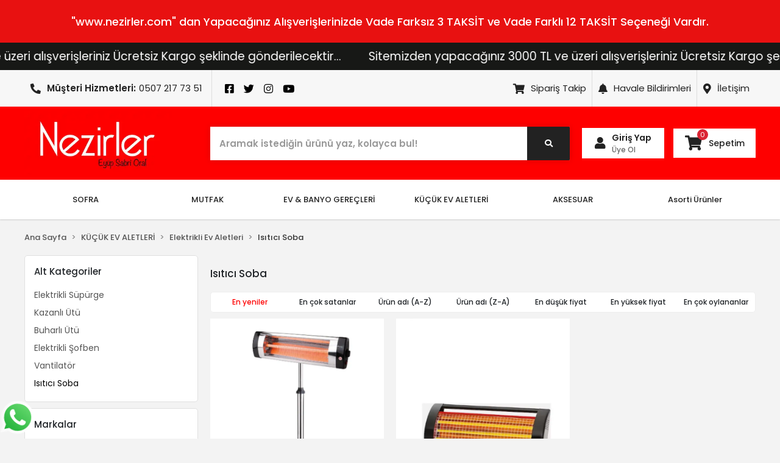

--- FILE ---
content_type: text/html; charset=UTF-8
request_url: https://www.nezirler.com/elektrikli-urunler/isitici-soba-c-355
body_size: 29405
content:
<!DOCTYPE html><html lang="tr"><head><meta http-equiv="X-UA-Compatible" content="IE=edge" /><meta http-equiv="Content-Type" content="text/html; charset=utf-8"/><meta name='viewport' content='width=device-width, user-scalable=yes'><link rel="preconnect" href="https://cdn.qukasoft.com/"/><link rel="dns-prefetch" href="https://cdn.qukasoft.com/"/><link rel="icon" href="https://cdn.qukasoft.com/f/290317/cHNlVUoyVXo4clZ3ZUdFOVU1NG5hQT09/images/logo/favicon-13.webp" /><link rel="stylesheet" type="text/css" href="https://www.nezirler.com/template/smart/default/assets/plugins/bootstrap.soft.min.css?v=1661412851" /><link rel="stylesheet" type="text/css" href="https://www.nezirler.com/template/smart/default/assets/style.min.css?v=1766782591" /><title>Kaliteli &amp; Uygun Fiyatlı Mutfak Gereçleri - Nezirler</title><meta name="description" content="&quot;Nezirler.com’da mutfak ve ev ürünlerinde kaliteyi uygun fiyata bul! Tencere, tava, saklama kabı, sofra gereçleri ve daha fazlası hızlı kargo ile kapınızda.&quot;" /><link href="https://www.nezirler.com/elektrikli-urunler/isitici-soba-c-355" rel="canonical" /><meta property="og:title" content="Isıtıcı Soba" /><meta property="og:site_name" content="nezirler.com" /><meta property="og:type" content="product" /><meta property="og:url" content="https://www.nezirler.com/elektrikli-urunler/isitici-soba-c-355" /><meta property="og:keywords" content="" /><meta property="og:description" content="" /><link rel="stylesheet" type="text/css" href="https://www.nezirler.com/theme/nezirler/assets/style.css?v=1680870667" /><script type="application/ld+json">{"@context":"https:\/\/schema.org","@type":"Website","url":"https:\/\/www.nezirler.com","name":"Nezirler-Eyüp Sabri Oral","potentialAction":{"@type":"SearchAction","target":"https:\/\/www.nezirler.com\/arama?k={search_term_string}","query-input":"required name=search_term_string"}}</script><script type="application/ld+json">{"@context":"https:\/\/schema.org","@type":"Store","name":"Nezirler-Eyüp Sabri Oral","url":"https:\/\/www.nezirler.com","logo":"https:\/\/cdn.qukasoft.com\/f\/290317\/cHNlVUoyVXo4clZ3ZUdFOVU1NG5hQT09\/images\/logo\/logo-2.webp","image":"https:\/\/cdn.qukasoft.com\/f\/290317\/cHNlVUoyVXo4clZ3ZUdFOVU1NG5hQT09\/images\/logo\/logo-2.webp","address":"Akyazı Mahallesi Akyazı Caddesi No:3 Altınordu\/ORDU"}</script><script type="application/ld+json">{"@context":"http:\/\/schema.org","@type":"CollectionPage","name":"Isıtıcı Soba","description":"","url":"https:\/\/www.nezirler.com\/elektrikli-urunler\/isitici-soba-c-355"}</script><meta name="google-site-verification" content="&lt;meta name=" /><meta name="facebook-domain-verification" content="&lt;meta name=&quot;facebook-domain-verification&quot; content=&quot;4a5ao3psrhnrklkzaub35f2pea47nx&quot; /&gt;" /><!-- Global site tag (gtag.js) --><script async src="https://www.googletagmanager.com/gtag/js?id=G-Z45H0GNWHS"></script><script>
                var google_tag_defined = true;
                window.dataLayer = window.dataLayer || [];
                function gtag(){dataLayer.push(arguments);}
                gtag('js', new Date());
                                                gtag('config', 'G-Z45H0GNWHS');
                                                                                gtag('config', 'AW-5884619911');
                            </script><!-- Facebook Pixel Code --><script>
                    !function(f,b,e,v,n,t,s)
                    {if(f.fbq)return;n=f.fbq=function(){n.callMethod?
                        n.callMethod.apply(n,arguments):n.queue.push(arguments)};
                        if(!f._fbq)f._fbq=n;n.push=n;n.loaded=!0;n.version='2.0';
                        n.queue=[];t=b.createElement(e);t.async=!0;
                        t.src=v;s=b.getElementsByTagName(e)[0];
                        s.parentNode.insertBefore(t,s)}(window, document,'script',
                        'https://connect.facebook.net/en_US/fbevents.js');
                    fbq('init', '1551035945232555');
                    fbq('track', 'PageView',{});
                </script><!-- End Facebook Pixel Code --><!-- Google Tag Manager --><script>(function(w,d,s,l,i){w[l]=w[l]||[];w[l].push({'gtm.start':
new Date().getTime(),event:'gtm.js'});var f=d.getElementsByTagName(s)[0],
j=d.createElement(s),dl=l!='dataLayer'?'&l='+l:'';j.async=true;j.src=
'https://www.googletagmanager.com/gtm.js?id='+i+dl;f.parentNode.insertBefore(j,f);
})(window,document,'script','dataLayer','GTM-MXF932F');</script><!-- End Google Tag Manager --><!-- Google Tag Manager (noscript) --><noscript><iframe src="https://www.googletagmanager.com/ns.html?id=GTM-MXF932F"
height="0" width="0" style="display:none;visibility:hidden"></iframe></noscript><!-- End Google Tag Manager (noscript) --><!-- Global site tag (gtag.js) - Google Analytics --><script async src="https://www.googletagmanager.com/gtag/js?id=UA-211065387-1"></script><script>
  window.dataLayer = window.dataLayer || [];
  function gtag(){dataLayer.push(arguments);}
  gtag('js', new Date());

  gtag('config', 'UA-211065387-1');
</script><!-- Yandex.Metrika counter --><script type="text/javascript" >
                    (function(m,e,t,r,i,k,a){m[i]=m[i]||function(){(m[i].a=m[i].a||[]).push(arguments)};
                        m[i].l=1*new Date();k=e.createElement(t),a=e.getElementsByTagName(t)[0],k.async=1,k.src=r,a.parentNode.insertBefore(k,a)})
                    (window, document, "script", "https://mc.yandex.ru/metrika/tag.js", "ym");

                    ym(86152627, "init", {
                        clickmap:true,
                        trackLinks:true,
                        accurateTrackBounce:true,
                        ecommerce:"dataLayer"
                    });
                </script><noscript><div><img src="https://mc.yandex.ru/watch/86152627" style="position:absolute; left:-9999px;" alt="" /></div></noscript><!-- /Yandex.Metrika counter --><!-- Facebook Pixel Code --><script>
!function(f,b,e,v,n,t,s)
{if(f.fbq)return;n=f.fbq=function(){n.callMethod?
n.callMethod.apply(n,arguments):n.queue.push(arguments)};
if(!f._fbq)f._fbq=n;n.push=n;n.loaded=!0;n.version='2.0';
n.queue=[];t=b.createElement(e);t.async=!0;
t.src=v;s=b.getElementsByTagName(e)[0];
s.parentNode.insertBefore(t,s)}(window, document,'script',
'https://connect.facebook.net/en_US/fbevents.js');
fbq('init', '371674128043320');
fbq('track', 'PageView');
</script><noscript><img height="1" width="1" style="display:none"
src="https://www.facebook.com/tr?id=371674128043320&ev=PageView&noscript=1"
/></noscript><!-- End Facebook Pixel Code --><meta name="google-site-verification" content="BH8x0tcpmK_dZZZQFGtCB8oc9lTxsJUvtoaGSYq7gcE" /><!-- Google Tag Manager --><script>(function(w,d,s,l,i){w[l]=w[l]||[];w[l].push({'gtm.start':
new Date().getTime(),event:'gtm.js'});var f=d.getElementsByTagName(s)[0],
j=d.createElement(s),dl=l!='dataLayer'?'&l='+l:'';j.async=true;j.src=
'https://www.googletagmanager.com/gtm.js?id='+i+dl;f.parentNode.insertBefore(j,f);
})(window,document,'script','dataLayer','GTM-MXF932F');</script><!-- End Google Tag Manager --><!-- Facebook Pixel Code --><script>
  !function(f,b,e,v,n,t,s)
  {if(f.fbq)return;n=f.fbq=function(){n.callMethod?
  n.callMethod.apply(n,arguments):n.queue.push(arguments)};
  if(!f._fbq)f._fbq=n;n.push=n;n.loaded=!0;n.version='2.0';
  n.queue=[];t=b.createElement(e);t.async=!0;
  t.src=v;s=b.getElementsByTagName(e)[0];
  s.parentNode.insertBefore(t,s)}(window, document,'script',
  'https://connect.facebook.net/en_US/fbevents.js');
  fbq('init', '413109897089266');
  fbq('track', 'PageView');
</script><noscript><img height="1" width="1" style="display:none"
  src="https://www.facebook.com/tr?id=413109897089266&ev=PageView&noscript=1"
/></noscript><!-- End Facebook Pixel Code --><meta name="facebook-domain-verification" content="4a5ao3psrhnrklkzaub35f2pea47nx" /></head><body class="categories-body "><div class="addons-campaign-bar acb-type-0 acb-desktop-1 acb-mobile-1"
     style="background-color: #e81111;  height: 70px; background-repeat: no-repeat; background-position: center;"><a href="#" class="url"><div class="container"><div class="text" style="color: #ffffff; font-size: 18px">
                    "www.nezirler.com" dan Yapacağınız  Alışverişlerinizde Vade Farksız 3 TAKSİT ve Vade Farklı 12 TAKSİT Seçeneği Vardır.
                </div></div></a></div><style type="text/css">
        @media (max-width: 991px) {
            .addons-campaign-bar {
            height: 70px !important;
        }
                .addons-campaign-bar {
            margin-top: 60px;
            margin-bottom: -60px;
        }
                .addons-campaign-bar .text {
            font-size: 13px !important;
        }
        }
</style><div class="addons-marquee-bar amb-desktop-1 amb-mobile-1 amb-direction-0"
     style="background-color: #171816;  background-repeat: no-repeat; background-position: center;"><a href="javascript:;" class="item" style="color: #ffffff">
            Sitemizden yapacağınız 3000 TL ve üzeri alışverişleriniz Ücretsiz Kargo şeklinde gönderilecektir...
        </a><a href="javascript:;" class="item" style="color: #ffffff">
            Sitemizden yapacağınız 3000 TL ve üzeri alışverişleriniz Ücretsiz Kargo şeklinde gönderilecektir...
        </a><a href="javascript:;" class="item" style="color: #ffffff">
            Sitemizden yapacağınız 3000 TL ve üzeri alışverişleriniz Ücretsiz Kargo şeklinde gönderilecektir...
        </a><a href="javascript:;" class="item" style="color: #ffffff">
            Sitemizden yapacağınız 3000 TL ve üzeri alışverişleriniz Ücretsiz Kargo şeklinde gönderilecektir...
        </a></div><style type="text/css">
    @media (min-width: 992px) {
            .addons-marquee-bar {
            height: 45px !important;
        }
                    .addons-marquee-bar .item {
            font-size: 19px !important;
        }
                .addons-marquee-bar .item {
            margin-right: 45px !important;
        }
        }
    @media (max-width: 991px) {
            .addons-marquee-bar {
            height: 34px !important;
        }
                .addons-marquee-bar {
            margin-top: 60px;
            margin-bottom: -60px;
        }
                .addons-marquee-bar .item {
            font-size: 15px !important;
        }
                .addons-marquee-bar .item {
            margin-right: 25px !important;
        }
        }
</style><section class="pattern-group pattern-group-t-0 pattern-group-p-categories "><div class="no-container"><div class="pattern-group-body"><div class="p-g-b-c-wrapper"><div class="p-g-b-c-inner"><div class="p-g-mod p-g-mod-t-28 p-g-mod-header  p-g-mod-trans   "><div class="p-g-mod-body  p-g-mod-body-p-0  "><header class="desktop"><section class="h-contact"><div class="container"><div class="row"><div class="col-md-6"><div class="info"><div class="item"><i class="fa fa-phone fa-reverse"></i><span class="t">
                                    Müşteri Hizmetleri:
                                </span><span>
                                    0507 217 73 51
                                </span></div><div class="social-wrap"><div class="social-media"><a href="https://www.facebook.com/pasabahcenezirler/" class="fb" target="_blank"><i class="fab fa-facebook-square"></i></a><a href="http://www.twitter.com" class="tw" target="_blank"><i class="fab fa-twitter"></i></a><a href="https://www.instagram.com/nezirlerzuccaciye/" class="ins" target="_blank"><i class="fab fa-instagram"></i></a><a href="http://www.youtube.com" class="yt" target="_blank"><i class="fab fa-youtube"></i></a></div></div></div></div><div class="col-md-6"><div class="info float-right"><a href="https://www.nezirler.com/siparis-takip-sid0" class="item"><i class="fas fa-shopping-cart"></i>Sipariş Takip</a><a href="https://www.nezirler.com/havale-bildirim-sID0" class="item"><i class="fas fa-bell"></i>Havale Bildirimleri</a><a href="https://www.nezirler.com/iletisim-sid4" class="item"><i class="fas fa-map-marker-alt"></i>İletişim</a></div></div></div></div></section><section class="h-center"><div class="container"><div class="row"><div class="col-md-3"><div class="logo header-area"><a href="https://www.nezirler.com" ><img src="https://cdn.qukasoft.com/f/290317/cHNlVUoyVXo4clZ3ZUdFOVU1NG5hQT09/images/logo/logo-2.webp" alt="" /></a></div></div><div class="col-lg-5 col-xl-6"><div class="header-area"><div class="search"><form action="https://www.nezirler.com/arama" method="get" data-smart-product-search><div class="input-box"><input type="text" name="k" class="form-control" placeholder="Aramak istediğin ürünü yaz, kolayca bul!" /></div><button type="submit" class="btn btn-orange btn-send"><i class="fas fa-search"></i></button></form></div></div></div><div class="col-lg-4 col-xl-3"><div class="header-area last"><div class="header-bar"><div class="bar-user"><i class="fa fa-user"></i><div class="link"><a href="https://www.nezirler.com/uye-giris">Giriş Yap</a><a href="https://www.nezirler.com/uye-ol">Üye Ol</a></div></div><a class="bar-cart" href="https://www.nezirler.com/sepet"><span class="icon"><i class="fas fa-shopping-cart"></i><span class="count" data-cart-quantity>0</span></span><span class="name">Sepetim</span></a></div></div></div></div></div></section><section class="menu"><div class="container"><div class="mega-menu"><ul class="navbar-nav mr-auto"><li class="nav-item dropdown"><a class="nav-link dropdown-toggle" href="https://www.nezirler.com/mutfak-gerecleri" id="mega-menu-1147" role="button">
                                    SOFRA
                                </a><div class="dropdown-menu" aria-labelledby="mega-menu-1147"><div class="mega-menu-container"><div class="row"><div class="col"><div class="sub-cat"><a class="sub-title" href="https://www.nezirler.com/bardak-ve-bardak-takimlari">
                                                                            Bardak &amp; Kadeh Çeşitleri
                                                                        </a><ul><li><a href="https://www.nezirler.com/cam-urunler/su-bardagi-ve-takimlari-c-286">
                                                                                            Su ve Meşrubat Bardakları
                                                                                        </a><span>,</span></li><li><a href="https://www.nezirler.com/cam-urunler/cay-bardagi-ve-takimlari-c-287">
                                                                                            Çay Bardakları
                                                                                        </a><span>,</span></li><li><a href="https://www.nezirler.com/cam-urunler/kulplu-bardaklar-c-288">
                                                                                            Kulplu Bardaklar
                                                                                        </a><span>,</span></li><li><a href="https://www.nezirler.com/porselen-urunler/kupalar-c-298">
                                                                                            Kupalar
                                                                                        </a><span>,</span></li><li><a href="https://www.nezirler.com/viski-bardaklari">
                                                                                            Viski Bardakları
                                                                                        </a><span>,</span></li><li><a href="https://www.nezirler.com/bira-bardagi">
                                                                                            Bira Bardakları
                                                                                        </a><span>,</span></li><li><a href="https://www.nezirler.com/cam-urunler/cay-tabagi-c-307">
                                                                                            Çay Tabağı
                                                                                        </a><span>,</span></li><li><a href="https://www.nezirler.com/cam-urunler/ayakli-bardaklar-c-293">
                                                                                            Ayaklı Bardaklar
                                                                                        </a></li></ul></div><div class="sub-cat"><a class="sub-title" href="https://www.nezirler.com/mutfak-ve-ev-gerecleri/catal-kasik-ve-bicak-setleri-c-346">
                                                                            Çatal &amp; Kaşık Takımları
                                                                        </a><ul><li><a href="https://www.nezirler.com/mutfak-ve-ev-gerecleri/diger-mutfak-gerecleri/et-dovecegi-c-680">
                                                                                            Et Döveceği
                                                                                        </a><span>,</span></li><li><a href="https://www.nezirler.com/catal-bicak-kasik-takimi">
                                                                                            Çatal - Bıçak - Kaşık Takımı
                                                                                        </a><span>,</span></li><li><a href="https://www.nezirler.com/mutfak-ve-ev-gerecleri/catal-kasik-ve-bicak-setleri/yemek-catali-c-369">
                                                                                            Yemek Çatalı
                                                                                        </a><span>,</span></li><li><a href="https://www.nezirler.com/mutfak-ve-ev-gerecleri/catal-kasik-ve-bicak-setleri/yemek-kasigi-c-370">
                                                                                            Yemek Kaşığı
                                                                                        </a><span>,</span></li><li><a href="https://www.nezirler.com/mutfak-ve-ev-gerecleri/diger-mutfak-gerecleri/spatula-c-391">
                                                                                            Spatula
                                                                                        </a><span>,</span></li><li><a href="https://www.nezirler.com/mutfak-ve-ev-gerecleri/catal-kasik-ve-bicak-setleri/tatli-kasigi-c-575">
                                                                                            Tatlı Kaşığı
                                                                                        </a><span>,</span></li><li><a href="https://www.nezirler.com/mutfak-ve-ev-gerecleri/catal-kasik-ve-bicak-setleri/cay-kasigi-c-574">
                                                                                            Çay Kaşığı
                                                                                        </a><span>,</span></li><li><a href="https://www.nezirler.com/mutfak-ve-ev-gerecleri/diger-mutfak-gerecleri/dondurma-kasigi-c-670">
                                                                                            Dondurma Kaşığı
                                                                                        </a><span>,</span></li><li><a href="https://www.nezirler.com/mutfak-ve-ev-gerecleri/silikon-grubu/servis-kasigi-c-423">
                                                                                            Servis Kaşığı
                                                                                        </a><span>,</span></li><li><a href="https://www.nezirler.com/mutfak-ve-ev-gerecleri/catal-kasik-ve-bicak-setleri/tatli-catali-c-583">
                                                                                            Tatlı Çatalı
                                                                                        </a><span>,</span></li><li><a href="https://www.nezirler.com/mutfak-ve-ev-gerecleri/diger-mutfak-gerecleri/pizza-kesici-c-595">
                                                                                            Pizza Kesici
                                                                                        </a></li></ul></div><div class="sub-cat"><a class="sub-title" href="https://www.nezirler.com/porselen-urunler/yemek-takimi-c-664">
                                                                            Yemek &amp; Kahvaltı &amp; Pasta Takımları
                                                                        </a><ul><li><a href="https://www.nezirler.com/kahvalti-takimlari">
                                                                                            Kahvaltı Takımları
                                                                                        </a><span>,</span></li><li><a href="https://www.nezirler.com/pasta-takimlari">
                                                                                            Pasta Takımları
                                                                                        </a><span>,</span></li><li><a href="https://www.nezirler.com/stonware-urunler/yemek-takimi-c-676">
                                                                                            Yemek Takımları
                                                                                        </a></li></ul></div></div><div class="col"><div class="sub-cat"><a class="sub-title" href="https://www.nezirler.com/servis-ve-sunum-urunleri">
                                                                            Servis ve Sunum Ürünleri
                                                                        </a><ul><li><a href="https://www.nezirler.com/mutfak-ve-ev-gerecleri/diger-mutfak-gerecleri/fondu-c-661">
                                                                                            Fondü
                                                                                        </a><span>,</span></li><li><a href="https://www.nezirler.com/cam-urunler/ayakli-servis-sunum-kasesi-c-696">
                                                                                            Ayaklı Sunum Tabakları
                                                                                        </a><span>,</span></li><li><a href="https://www.nezirler.com/cam-sebil">
                                                                                            Cam Sebil
                                                                                        </a><span>,</span></li><li><a href="https://www.nezirler.com/supla">
                                                                                            Supla
                                                                                        </a><span>,</span></li><li><a href="https://www.nezirler.com/tabildot">
                                                                                            Tabildot
                                                                                        </a><span>,</span></li><li><a href="https://www.nezirler.com/cam-urunler/tabaklar-c-291">
                                                                                            Tabak
                                                                                        </a><span>,</span></li><li><a href="https://www.nezirler.com/mutfak-ve-ev-gerecleri/plastik-urunler/tepsi-c-386">
                                                                                            Servis Tepsileri
                                                                                        </a><span>,</span></li><li><a href="https://www.nezirler.com/porselen-urunler/diger-porselen-urunler/kurdanlik-c-489">
                                                                                            Kürdanlık
                                                                                        </a><span>,</span></li><li><a href="https://www.nezirler.com/seramik-urunler/diger-seramik-urunler/kurabiyelik-c-501">
                                                                                            Kurabiyelik
                                                                                        </a><span>,</span></li><li><a href="https://www.nezirler.com/mutfak-ve-ev-gerecleri/diger-mutfak-gerecleri/masa-c-392">
                                                                                            Maşa
                                                                                        </a><span>,</span></li><li><a href="https://www.nezirler.com/seramik-urunler/diger-seramik-urunler/kek-fanusu-c-512">
                                                                                            Kek Fanusu
                                                                                        </a><span>,</span></li><li><a href="https://www.nezirler.com/porselen-urunler/diger-porselen-urunler/pecetelik-c-491">
                                                                                            Peçetelik
                                                                                        </a><span>,</span></li><li><a href="https://www.nezirler.com/seramik-urunler/diger-seramik-urunler/lokumluk-c-564">
                                                                                            Lokumluk
                                                                                        </a><span>,</span></li><li><a href="https://www.nezirler.com/mutfak-ve-ev-gerecleri/bambu-urunler/nihale-c-469">
                                                                                            Nihale
                                                                                        </a><span>,</span></li><li><a href="https://www.nezirler.com/cam-urunler/diger-cam-urunler/pecetelik-c-545">
                                                                                            Peçetelik
                                                                                        </a><span>,</span></li><li><a href="https://www.nezirler.com/mutfak-ve-ev-gerecleri/silikon-grubu/spatula-c-424">
                                                                                            Spatula
                                                                                        </a><span>,</span></li><li><a href="https://www.nezirler.com/cam-urunler/lokumluk-c-656">
                                                                                            Lokumluk
                                                                                        </a><span>,</span></li><li><a href="https://www.nezirler.com/mutfak-ve-ev-gerecleri/silikon-grubu/kepce-c-531">
                                                                                            Kepçeler
                                                                                        </a><span>,</span></li><li><a href="https://www.nezirler.com/cam-urunler/diger-cam-urunler/serbetlik-c-590">
                                                                                            Şerbetlik
                                                                                        </a><span>,</span></li><li><a href="https://www.nezirler.com/diger-urunler/hasir-urunler-c-567">
                                                                                            Amerikan Servis &amp; Runnerlar
                                                                                        </a><span>,</span></li><li><a href="https://www.nezirler.com/diger-urunler/sunum-tepsileri-c-624">
                                                                                            Sunum Tepsileri
                                                                                        </a></li></ul></div><div class="sub-cat"><a class="sub-title" href="https://www.nezirler.com/baharatlik-ve-baharat-takimi">
                                                                            Baharatlık ve Baharat Takımı
                                                                        </a><ul><li><a href="https://www.nezirler.com/porselen-urunler/diger-porselen-urunler/tuzluk-ve-biberlik-c-488">
                                                                                            Tuzluk ve Biberlik
                                                                                        </a><span>,</span></li><li><a href="https://www.nezirler.com/seramik-urunler/blue-serisi/baharat-takimi-c-604">
                                                                                            Baharat Takımı
                                                                                        </a><span>,</span></li><li><a href="https://www.nezirler.com/mutfak-ve-ev-gerecleri/metal-baharatlik-c-673">
                                                                                            Baharatlık
                                                                                        </a></li></ul></div><div class="sub-cat"><a class="sub-title" href="https://www.nezirler.com/porselen-urunler/kahve-ve-cay-fincan-takimlari-c-297">
                                                                            Kahve &amp; Çay Fincan Çeşitleri
                                                                        </a><ul><li><a href="https://www.nezirler.com/cay-fincan-ve-takimi">
                                                                                            Çay Fincan ve Takımı
                                                                                        </a><span>,</span></li><li><a href="https://www.nezirler.com/mutfak-ve-ev-gerecleri/bambu-urunler/fincan-takimi-c-465">
                                                                                            Kahve Fincanı ve Takımı
                                                                                        </a></li></ul></div></div><div class="col"><div class="sub-cat"><a class="sub-title" href="https://www.nezirler.com/tabak-kase-cesitleri">
                                                                            Tabak &amp; Kase
                                                                        </a><ul><li><a href="https://www.nezirler.com/porselen-urunler/kase-c-690">
                                                                                            Kaseler
                                                                                        </a><span>,</span></li><li><a href="https://www.nezirler.com/yemek-tabagi">
                                                                                            Yemek Tabağı
                                                                                        </a><span>,</span></li><li><a href="https://www.nezirler.com/pasta-tabagi">
                                                                                            Pasta Tabağı
                                                                                        </a><span>,</span></li><li><a href="https://www.nezirler.com/servis-tabagi">
                                                                                            Servis Tabağı
                                                                                        </a><span>,</span></li><li><a href="https://www.nezirler.com/meyvelik">
                                                                                            Meyvelik
                                                                                        </a><span>,</span></li><li><a href="https://www.nezirler.com/mutfak-ve-ev-gerecleri/bambu-urunler/cerezlik-c-379">
                                                                                            Çerezlik
                                                                                        </a><span>,</span></li><li><a href="https://www.nezirler.com/porselen-urunler/diger-porselen-urunler/dondurmalik-c-552">
                                                                                            Dondurmalık
                                                                                        </a><span>,</span></li><li><a href="https://www.nezirler.com/cam-urunler/diger-cam-urunler/gondol-c-546">
                                                                                            Gondol
                                                                                        </a><span>,</span></li><li><a href="https://www.nezirler.com/cam-urunler/diger-cam-urunler/recellik-c-588">
                                                                                            Reçellik
                                                                                        </a></li></ul></div><div class="sub-cat"><a class="sub-title" href="https://www.nezirler.com/surahi-karaf-cesitleri">
                                                                            Sürahi &amp; Karaf &amp; Şişe Çeşitleri
                                                                        </a><ul><li><a href="https://www.nezirler.com/cam-urunler/cam-sise-c-697">
                                                                                            Şişe
                                                                                        </a><span>,</span></li><li><a href="https://www.nezirler.com/mutfak-ve-ev-gerecleri/plastik-urunler/surahi-c-437">
                                                                                            Sürahi ve Takımları
                                                                                        </a><span>,</span></li><li><a href="https://www.nezirler.com/cam-urunler/karaf-c-586">
                                                                                            Karaflar
                                                                                        </a></li></ul></div><div class="sub-cat"><a class="sub-title" href="https://www.nezirler.com/mutfak-ve-ev-gerecleri/silikon-grubu-c-400">
                                                                            Silikon Grubu
                                                                        </a><ul><li><a href="https://www.nezirler.com/mutfak-ve-ev-gerecleri/silikon-grubu/firin-tutacagi-c-413">
                                                                                            Fırın Tutacağı
                                                                                        </a><span>,</span></li><li><a href="https://www.nezirler.com/mutfak-ve-ev-gerecleri/silikon-grubu/nihale-c-420">
                                                                                            Nihale
                                                                                        </a></li></ul></div></div></div></div></div></li><li class="nav-item dropdown"><a class="nav-link dropdown-toggle" href="https://www.nezirler.com/mutfak" id="mega-menu-1177" role="button">
                                    MUTFAK
                                </a><div class="dropdown-menu" aria-labelledby="mega-menu-1177"><div class="mega-menu-container"><div class="row"><div class="col"><div class="sub-cat"><a class="sub-title" href="https://www.nezirler.com/pisirme-grubu-urunler">
                                                                            Pişirme Grubu Ürünler
                                                                        </a><ul><li><a href="https://www.nezirler.com/titanyum-tava">
                                                                                            Titanyum Tava
                                                                                        </a><span>,</span></li><li><a href="https://www.nezirler.com/kaserol">
                                                                                            Kaserol
                                                                                        </a><span>,</span></li><li><a href="https://www.nezirler.com/granit-tava">
                                                                                            Granit Tava
                                                                                        </a><span>,</span></li><li><a href="https://www.nezirler.com/pisirme-grubu/diger-pisirme-grubu/tencere-c-565">
                                                                                            Tencere
                                                                                        </a><span>,</span></li><li><a href="https://www.nezirler.com/teflon-tava">
                                                                                            Teflon Tava
                                                                                        </a><span>,</span></li><li><a href="https://www.nezirler.com/pisirme-grubu/diger-pisirme-grubu/tencere-setleri-c-572">
                                                                                            Tencere Setleri
                                                                                        </a><span>,</span></li><li><a href="https://www.nezirler.com/tencereler-ve-tavalar">
                                                                                            Tencereler ve Tavalar
                                                                                        </a><span>,</span></li><li><a href="https://www.nezirler.com/dokum-tava">
                                                                                            Döküm Tava.
                                                                                        </a><span>,</span></li><li><a href="https://www.nezirler.com/pisirme-grubu/celik-grubu/sahan-c-515">
                                                                                            Sahan ve Seti
                                                                                        </a><span>,</span></li><li><a href="https://www.nezirler.com/celik-tava">
                                                                                            Çelik Tava
                                                                                        </a><span>,</span></li><li><a href="https://www.nezirler.com/emaye-tava">
                                                                                            Emaye Tava
                                                                                        </a><span>,</span></li><li><a href="https://www.nezirler.com/cam-urunler/diger-cam-urunler/buhar-pisirici-c-537">
                                                                                            Buhar Pişirici
                                                                                        </a><span>,</span></li><li><a href="https://www.nezirler.com/porselen-tava">
                                                                                            Porselen Tava
                                                                                        </a><span>,</span></li><li><a href="https://www.nezirler.com/pisirme-grubu/celik-grubu/kocerol-c-518">
                                                                                            Kaçerola
                                                                                        </a><span>,</span></li><li><a href="https://www.nezirler.com/tost-tavasi">
                                                                                            Tost Tavası
                                                                                        </a><span>,</span></li><li><a href="https://www.nezirler.com/pisirme-grubu/granit-grubu/sac-tava-c-464">
                                                                                            Sac Tava
                                                                                        </a><span>,</span></li><li><a href="https://www.nezirler.com/pisirme-grubu/diger-pisirme-grubu/tava-ve-tencere-kapagi-c-503">
                                                                                            Tava Kapağı
                                                                                        </a><span>,</span></li><li><a href="https://www.nezirler.com/titanyum-tencere">
                                                                                            Titanyum Tencere
                                                                                        </a><span>,</span></li><li><a href="https://www.nezirler.com/granit-tencere">
                                                                                            Granit Tencere
                                                                                        </a><span>,</span></li><li><a href="https://www.nezirler.com/celik-tencere">
                                                                                            Çelik Tencere
                                                                                        </a><span>,</span></li><li><a href="https://www.nezirler.com/teflon-tencere">
                                                                                            Teflon Tencere
                                                                                        </a><span>,</span></li><li><a href="https://www.nezirler.com/dokum-tencere">
                                                                                            Döküm Tencere
                                                                                        </a><span>,</span></li><li><a href="https://www.nezirler.com/emaye-tencere">
                                                                                            Emaye Tencere
                                                                                        </a><span>,</span></li><li><a href="https://www.nezirler.com/porselen-tencere">
                                                                                            Porselen Tencere
                                                                                        </a><span>,</span></li><li><a href="https://www.nezirler.com/porselen-urunler/diger-porselen-urunler/sutluk-c-558">
                                                                                            Sütlük
                                                                                        </a><span>,</span></li><li><a href="https://www.nezirler.com/duduklu-tencere.">
                                                                                            Düdüklü Tencere
                                                                                        </a><span>,</span></li><li><a href="https://www.nezirler.com/guvec">
                                                                                            Güveç
                                                                                        </a><span>,</span></li><li><a href="https://www.nezirler.com/mutfak-ve-ev-gerecleri/diger-mutfak-gerecleri/kaserol-c-505">
                                                                                            Kaserol
                                                                                        </a><span>,</span></li><li><a href="https://www.nezirler.com/pisirme-grubu/dokum-grubu/dokum-firin-kabi-c-681">
                                                                                            Fırın Kapları
                                                                                        </a><span>,</span></li><li><a href="https://www.nezirler.com/pisirme-grubu/teflon-grubu/tepsi-c-453">
                                                                                            Pişirme Tepsileri
                                                                                        </a><span>,</span></li><li><a href="https://www.nezirler.com/cam-urunler/borcam-urunleri-c-285">
                                                                                            Borcam Ürünleri
                                                                                        </a></li></ul></div><div class="sub-cat"><a class="sub-title" href="https://www.nezirler.com/yemek-hazirlama-gerecleri">
                                                                            Yemek Hazırlama Gereçleri
                                                                        </a><ul><li><a href="https://www.nezirler.com/mutfak-ve-ev-gerecleri/diger-mutfak-gerecleri/yumurta-dilimleyici-c-650">
                                                                                            Yumurta Dilimleyici
                                                                                        </a><span>,</span></li><li><a href="https://www.nezirler.com/mutfak-ve-ev-gerecleri/diger-mutfak-gerecleri/meyve-ve-sebze-oyacagi-c-652">
                                                                                            Meyve Ve Sebze Oyacağı
                                                                                        </a><span>,</span></li><li><a href="https://www.nezirler.com/mutfak-ve-ev-gerecleri/diger-mutfak-gerecleri/makas-c-655">
                                                                                            Makas
                                                                                        </a><span>,</span></li><li><a href="https://www.nezirler.com/mutfak-ve-ev-gerecleri/diger-mutfak-gerecleri/yumurta-zamanlayicisi-c-672">
                                                                                            Yumurta Zamanlayıcısı
                                                                                        </a><span>,</span></li><li><a href="https://www.nezirler.com/yumurta-ayirici">
                                                                                            Yumurta Ayırıcı
                                                                                        </a><span>,</span></li><li><a href="https://www.nezirler.com/yemek-haslama-aparati">
                                                                                            Yemek Haşlama Aparatı
                                                                                        </a><span>,</span></li><li><a href="https://www.nezirler.com/cam-urunler/diger-cam-urunler/rende-c-532">
                                                                                            Rende
                                                                                        </a><span>,</span></li><li><a href="https://www.nezirler.com/mutfak-ve-ev-gerecleri/silikon-grubu/cirpici-c-411">
                                                                                            Çırpıcı
                                                                                        </a><span>,</span></li><li><a href="https://www.nezirler.com/mutfak-ve-ev-gerecleri/diger-mutfak-gerecleri/suzgec-c-390">
                                                                                            Süzgeç
                                                                                        </a><span>,</span></li><li><a href="https://www.nezirler.com/mutfak-ve-ev-gerecleri/silikon-grubu/limon-sikicagi-c-412">
                                                                                            Limon Sıkacağı
                                                                                        </a><span>,</span></li><li><a href="https://www.nezirler.com/mutfak-ve-ev-gerecleri/bambu-urunler/kesme-tahtasi-c-383">
                                                                                            Kesme Tahtası
                                                                                        </a><span>,</span></li><li><a href="https://www.nezirler.com/elektrikli-urunler/kati-meyve-sikacagi-c-331">
                                                                                            Meyve &amp; Sebze Sıkacağı
                                                                                        </a><span>,</span></li><li><a href="https://www.nezirler.com/mutfak-ve-ev-gerecleri/diger-mutfak-gerecleri/kevgir-c-407">
                                                                                            Kevgir
                                                                                        </a><span>,</span></li><li><a href="https://www.nezirler.com/mutfak-ve-ev-gerecleri/diger-mutfak-gerecleri/sarimsak-ezici-c-478">
                                                                                            Sarımsak Ezici
                                                                                        </a><span>,</span></li><li><a href="https://www.nezirler.com/mutfak-ve-ev-gerecleri/diger-mutfak-gerecleri/patates-ezici-c-510">
                                                                                            Patates Ezici
                                                                                        </a><span>,</span></li><li><a href="https://www.nezirler.com/mutfak-ve-ev-gerecleri/diger-mutfak-gerecleri/patates-dilimleyici-c-594">
                                                                                            Patates Dilimleyici
                                                                                        </a><span>,</span></li><li><a href="https://www.nezirler.com/mutfak-ve-ev-gerecleri/plastik-urunler/elek-c-524">
                                                                                            Elek
                                                                                        </a><span>,</span></li><li><a href="https://www.nezirler.com/mutfak-ve-ev-gerecleri/plastik-urunler/salata-kurutucusu-c-626">
                                                                                            Salata Kurutucusu
                                                                                        </a></li></ul></div><div class="sub-cat"><a class="sub-title" href="https://www.nezirler.com/pratik-mutfak-gerecleri">
                                                                            Pratik Mutfak Gereçleri
                                                                        </a><ul><li><a href="https://www.nezirler.com/mutfak-ve-ev-gerecleri/diger-mutfak-gerecleri/erzak-kuregi-c-648">
                                                                                            Erzak Küreği
                                                                                        </a><span>,</span></li><li><a href="https://www.nezirler.com/mutfak-ve-ev-gerecleri/diger-mutfak-gerecleri/konserve-acacagi-c-662">
                                                                                            Konserve Açacağı
                                                                                        </a><span>,</span></li><li><a href="https://www.nezirler.com/porselen-urunler/diger-porselen-urunler/sut-tasi-c-685">
                                                                                            Süt Taşı
                                                                                        </a><span>,</span></li><li><a href="https://www.nezirler.com/cakmak-c-706">
                                                                                            Çakmak
                                                                                        </a><span>,</span></li><li><a href="https://www.nezirler.com/macaron">
                                                                                            Macaron
                                                                                        </a><span>,</span></li><li><a href="https://www.nezirler.com/sicak-yemek-kap-tutucu">
                                                                                            Sıcak Yemek Kap Tutucu
                                                                                        </a><span>,</span></li><li><a href="https://www.nezirler.com/pizza-firin-kuregi">
                                                                                            Pizza Fırın Küreği
                                                                                        </a><span>,</span></li><li><a href="https://www.nezirler.com/kahve-sikistirici">
                                                                                            Kahve Sıkıştırıcı
                                                                                        </a><span>,</span></li><li><a href="https://www.nezirler.com/pudra-serpici">
                                                                                            Pudra Serpici
                                                                                        </a><span>,</span></li><li><a href="https://www.nezirler.com/bicak-tutucu-miknatis">
                                                                                            Bıçak Tutucu Mıknatıs
                                                                                        </a><span>,</span></li><li><a href="https://www.nezirler.com/masa-isimligi">
                                                                                            Masa İsimliği
                                                                                        </a><span>,</span></li><li><a href="https://www.nezirler.com/hamburger-kofte-pres-aleti">
                                                                                            Hamburger-Köfte Pres Aleti
                                                                                        </a><span>,</span></li><li><a href="https://www.nezirler.com/mutfak-ve-ev-gerecleri/diger-mutfak-gerecleri/findik-kiracagi-c-396">
                                                                                            Ceviz &amp; Fındık Kıracağı
                                                                                        </a><span>,</span></li><li><a href="https://www.nezirler.com/mutfak-ve-ev-gerecleri/silikon-grubu/acacak-c-419">
                                                                                            Şişe Açacağı
                                                                                        </a><span>,</span></li><li><a href="https://www.nezirler.com/mutfak-ve-ev-gerecleri/diger-mutfak-gerecleri/meyve-soyacagi-c-409">
                                                                                            Meyve ve Sebze Soyacağı
                                                                                        </a><span>,</span></li><li><a href="https://www.nezirler.com/mutfak-ve-ev-gerecleri/diger-mutfak-gerecleri/tribuson-c-477">
                                                                                            Tirbüşon
                                                                                        </a><span>,</span></li><li><a href="https://www.nezirler.com/mutfak-ve-ev-gerecleri/diger-mutfak-gerecleri/kestane-kesici-c-593">
                                                                                            Kestane Kesici
                                                                                        </a><span>,</span></li><li><a href="https://www.nezirler.com/mutfak-ve-ev-gerecleri/diger-mutfak-gerecleri/cekirdek-cikarici-c-596">
                                                                                            Çekirdek Çıkarıcı
                                                                                        </a></li></ul></div></div><div class="col"><div class="sub-cat"><a class="sub-title" href="https://www.nezirler.com/saklama-kabi">
                                                                            Saklama Kapları &amp; Düzenleme
                                                                        </a><ul><li><a href="https://www.nezirler.com/mutfak-ve-ev-gerecleri/bambu-urunler/tabaklik-c-668">
                                                                                            Tabaklık
                                                                                        </a><span>,</span></li><li><a href="https://www.nezirler.com/erzak-saklama-kaplari">
                                                                                            Erzak Saklama Kapları
                                                                                        </a><span>,</span></li><li><a href="https://www.nezirler.com/meze-kuveti">
                                                                                            Meze Küveti
                                                                                        </a><span>,</span></li><li><a href="https://www.nezirler.com/porselen-urunler/diger-porselen-urunler/yumurtalik-c-490">
                                                                                            Yumurtalık
                                                                                        </a><span>,</span></li><li><a href="https://www.nezirler.com/cam-urunler/saklama-kaplari/vakumlu-kap-c-643">
                                                                                            Vakumlu Kaplar
                                                                                        </a><span>,</span></li><li><a href="https://www.nezirler.com/cam-urunler/diger-cam-urunler/sekerlik-c-534">
                                                                                            Şekerlik
                                                                                        </a><span>,</span></li><li><a href="https://www.nezirler.com/pisirme-grubu/emaye-grubu/bakrac-saklama-kabi-c-566">
                                                                                            Bakraç
                                                                                        </a><span>,</span></li><li><a href="https://www.nezirler.com/cam-urunler/diger-cam-urunler/yaglik-ve-sirkelik-c-533">
                                                                                            Yağlık ve Sirkelik
                                                                                        </a><span>,</span></li><li><a href="https://www.nezirler.com/seramik-urunler/diger-seramik-urunler/kasik-altligi-c-559">
                                                                                            Kaşık ve Kepçe Altlığı
                                                                                        </a><span>,</span></li><li><a href="https://www.nezirler.com/pisirme-grubu/celik-grubu/sefer-tasi-c-516">
                                                                                            Sefer Tası
                                                                                        </a><span>,</span></li><li><a href="https://www.nezirler.com/seramik-urunler/diger-seramik-urunler/kavanoz-c-560">
                                                                                            Kavanoz
                                                                                        </a><span>,</span></li><li><a href="https://www.nezirler.com/seramik-urunler/blue-serisi/kek-fanus-c-605">
                                                                                            Kek Fanusu
                                                                                        </a><span>,</span></li><li><a href="https://www.nezirler.com/seramik-urunler/blue-serisi/kahvaltilik-c-607">
                                                                                            Kahvaltılık
                                                                                        </a><span>,</span></li><li><a href="https://www.nezirler.com/mutfak-ve-ev-gerecleri/plastik-urunler/buz-kaliplari-c-408">
                                                                                            Buz Kalıpları
                                                                                        </a><span>,</span></li><li><a href="https://www.nezirler.com/diger-urunler/patates-ve-sogan-kovasi-c-475">
                                                                                            Patates ve Soğan Kovası
                                                                                        </a><span>,</span></li><li><a href="https://www.nezirler.com/porselen-urunler/diger-porselen-urunler/sosluk-c-549">
                                                                                            Sosluk
                                                                                        </a><span>,</span></li><li><a href="https://www.nezirler.com/mutfak-ve-ev-gerecleri/bambu-urunler/kupa-askisi-c-468">
                                                                                            Kupa Askısı
                                                                                        </a><span>,</span></li><li><a href="https://www.nezirler.com/diger-urunler/ekmek-sepetleri-c-476">
                                                                                            Ekmek Sepetleri
                                                                                        </a><span>,</span></li><li><a href="https://www.nezirler.com/mutfak-ve-ev-gerecleri/banyo-grubu/kagit-askilik-c-576">
                                                                                            Kağıt Askılık
                                                                                        </a><span>,</span></li><li><a href="https://www.nezirler.com/cam-urunler/saklama-kaplari/fanus-c-631">
                                                                                            Fanus
                                                                                        </a><span>,</span></li><li><a href="https://www.nezirler.com/mutfak-ve-ev-gerecleri/plastik-urunler/beslenme-kabi-c-627">
                                                                                            Beslenme Kabı
                                                                                        </a><span>,</span></li><li><a href="https://www.nezirler.com/porselen-urunler/diger-porselen-urunler/damacana-c-556">
                                                                                            Damacana Pompası
                                                                                        </a><span>,</span></li><li><a href="https://www.nezirler.com/mutfak-ve-ev-gerecleri/plastik-urunler/multibax-saklama-kutusu-c-440">
                                                                                            Multibax Saklama Kutusu
                                                                                        </a><span>,</span></li><li><a href="https://www.nezirler.com/mutfak-ve-ev-gerecleri/plastik-urunler/bulasiklik-c-395">
                                                                                            Bulaşıklık
                                                                                        </a><span>,</span></li><li><a href="https://www.nezirler.com/mutfak-ve-ev-gerecleri/plastik-urunler/cekmece-kasiklik-c-397">
                                                                                            Kaşıklık
                                                                                        </a><span>,</span></li><li><a href="https://www.nezirler.com/diger-urunler/su-matarasi-c-530">
                                                                                            Su Matarası
                                                                                        </a><span>,</span></li><li><a href="https://www.nezirler.com/mutfak-ve-ev-gerecleri/plastik-urunler/mutfak-duzenleyici-c-443">
                                                                                            Dolap İçi Düzenleyiciler
                                                                                        </a><span>,</span></li><li><a href="https://www.nezirler.com/mutfak-ve-ev-gerecleri/diger-mutfak-gerecleri/karistirma-kabi-c-506">
                                                                                            Karıştırma Kabı
                                                                                        </a><span>,</span></li><li><a href="https://www.nezirler.com/mutfak-ve-ev-gerecleri/plastik-urunler/saklama-tenceresi-c-629">
                                                                                            Kapaklı Yemek Kabı
                                                                                        </a></li></ul></div><div class="sub-cat"><a class="sub-title" href="https://www.nezirler.com/caydanlikdemlik-ve-cezveler">
                                                                            Çay &amp; Kahve Demleme
                                                                        </a><ul><li><a href="https://www.nezirler.com/porselen-caydanlik">
                                                                                            Çaydanlık
                                                                                        </a><span>,</span></li><li><a href="https://www.nezirler.com/kahve-demleme-kagidi">
                                                                                            Kahve Demleme Kağıdı
                                                                                        </a><span>,</span></li><li><a href="https://www.nezirler.com/metal-kahve-demleme">
                                                                                            Metal Kahve Demleme
                                                                                        </a><span>,</span></li><li><a href="https://www.nezirler.com/porselen-urunler/demlikler-c-551">
                                                                                            Demlikler
                                                                                        </a><span>,</span></li><li><a href="https://www.nezirler.com/mutfak-ve-ev-gerecleri/termoslar-c-341">
                                                                                            Termoslar
                                                                                        </a><span>,</span></li><li><a href="https://www.nezirler.com/cam-urunler/diger-cam-urunler/french-press-c-622">
                                                                                            French Press
                                                                                        </a><span>,</span></li><li><a href="https://www.nezirler.com/mutfak-ve-ev-gerecleri/diger-mutfak-gerecleri/cay-suzgeci-c-597">
                                                                                            Çay Süzgeci
                                                                                        </a><span>,</span></li><li><a href="https://www.nezirler.com/porselen-urunler/cezveler-c-553">
                                                                                            Cezveler
                                                                                        </a></li></ul></div><div class="sub-cat"><a class="sub-title" href="https://www.nezirler.com/mutfak-ve-ev-gerecleri/diger-mutfak-gerecleri-c-342">
                                                                            Diğer Mutfak Gereçleri
                                                                        </a><ul><li><a href="https://www.nezirler.com/mutfak-ve-ev-gerecleri/diger-mutfak-gerecleri/el-bezi-c-647">
                                                                                            El Bezi
                                                                                        </a><span>,</span></li><li><a href="https://www.nezirler.com/diger-urunler/adisyon-civisi-c-657">
                                                                                            Adisyon Çivisi
                                                                                        </a><span>,</span></li><li><a href="https://www.nezirler.com/diger-urunler/siparis-tutucu-c-658">
                                                                                            Sipariş Tutucu
                                                                                        </a><span>,</span></li><li><a href="https://www.nezirler.com/diger-urunler/resepsiyon-zili-c-659">
                                                                                            Resepsiyon Zili
                                                                                        </a><span>,</span></li><li><a href="https://www.nezirler.com/diger-urunler/bulasik-eldiveni-c-687">
                                                                                            Bulaşık Eldiveni
                                                                                        </a><span>,</span></li><li><a href="https://www.nezirler.com/buz-kirici">
                                                                                            Buz Kırıcı
                                                                                        </a><span>,</span></li><li><a href="https://www.nezirler.com/pipet">
                                                                                            Pipet
                                                                                        </a><span>,</span></li><li><a href="https://www.nezirler.com/mutfak-ve-ev-gerecleri/silikon-grubu/kapak-c-527">
                                                                                            Kapak
                                                                                        </a></li></ul></div></div><div class="col"><div class="sub-cat"><a class="sub-title" href="https://www.nezirler.com/bicak-bicak-takimlari">
                                                                            Bıçak &amp; Bıçak Takımları
                                                                        </a><ul><li><a href="https://www.nezirler.com/mutfak-ve-ev-gerecleri/bicaklar/ekmek-bicagi-c-430">
                                                                                            Ekmek Bıçağı
                                                                                        </a><span>,</span></li><li><a href="https://www.nezirler.com/mutfak-ve-ev-gerecleri/bicaklar/et-bicagi-c-431">
                                                                                            Et Bıçağı
                                                                                        </a><span>,</span></li><li><a href="https://www.nezirler.com/mutfak-ve-ev-gerecleri/catal-kasik-ve-bicak-setleri/yemek-bicagi-c-371">
                                                                                            Yemek Bıçağı
                                                                                        </a><span>,</span></li><li><a href="https://www.nezirler.com/mutfak-ve-ev-gerecleri/bicaklar/meyve-bicagi-c-432">
                                                                                            Meyve Bıçağı
                                                                                        </a><span>,</span></li><li><a href="https://www.nezirler.com/mutfak-ve-ev-gerecleri/bicaklar/asci-ve-sef-bicagi-c-433">
                                                                                            Aşçı ve Şef Bıçağı
                                                                                        </a><span>,</span></li><li><a href="https://www.nezirler.com/mutfak-ve-ev-gerecleri/bicaklar/mutfak-bicagi-c-435">
                                                                                            Mutfak Bıçağı
                                                                                        </a><span>,</span></li><li><a href="https://www.nezirler.com/mutfak-ve-ev-gerecleri/bicaklar/bicak-setleri-c-436">
                                                                                            Bıçak Setleri
                                                                                        </a><span>,</span></li><li><a href="https://www.nezirler.com/mutfak-ve-ev-gerecleri/catal-kasik-ve-bicak-setleri/tatli-bicagi-c-584">
                                                                                            Tatlı Bıçağı
                                                                                        </a><span>,</span></li><li><a href="https://www.nezirler.com/mutfak-ve-ev-gerecleri/diger-mutfak-gerecleri/bicak-bileme-aleti-masat-c-403">
                                                                                            Bıçak Bileme Aleti (Masat)
                                                                                        </a></li></ul></div><div class="sub-cat"><a class="sub-title" href="https://www.nezirler.com/pastacilik-ekipmanlari">
                                                                            Pastacılık Ekipmanları
                                                                        </a><ul><li><a href="https://www.nezirler.com/mutfak-ve-ev-gerecleri/diger-mutfak-gerecleri/krema-torbasi-c-649">
                                                                                            Krema Torbası ve Aparatları
                                                                                        </a><span>,</span></li><li><a href="https://www.nezirler.com/mutfak-ve-ev-gerecleri/diger-mutfak-gerecleri/kurabiye-pasta-gereci-c-651">
                                                                                            Hamur Şekillendirici
                                                                                        </a><span>,</span></li><li><a href="https://www.nezirler.com/mutfak-ve-ev-gerecleri/diger-mutfak-gerecleri/kurabiye-kalibi-c-653">
                                                                                            Kurabiye Kalıbı
                                                                                        </a><span>,</span></li><li><a href="https://www.nezirler.com/mutfak-ve-ev-gerecleri/metal-kek-kalibi-c-700">
                                                                                            Kek Kalıpları
                                                                                        </a><span>,</span></li><li><a href="https://www.nezirler.com/mutfak-ve-ev-gerecleri/hamur-mati-c-705">
                                                                                            Hamur Matı
                                                                                        </a><span>,</span></li><li><a href="https://www.nezirler.com/mutfak-ve-ev-gerecleri/plastik-urunler/olcu-kaplari-c-388">
                                                                                            Ölçü Kapları
                                                                                        </a><span>,</span></li><li><a href="https://www.nezirler.com/mutfak-ve-ev-gerecleri/diger-mutfak-gerecleri/firca-c-393">
                                                                                            Fırça
                                                                                        </a><span>,</span></li><li><a href="https://www.nezirler.com/mutfak-ve-ev-gerecleri/silikon-grubu/merdane-c-417">
                                                                                            Merdane
                                                                                        </a><span>,</span></li><li><a href="https://www.nezirler.com/mutfak-ve-ev-gerecleri/diger-mutfak-gerecleri/hamur-kesici-c-479">
                                                                                            Hamur Kesici
                                                                                        </a><span>,</span></li><li><a href="https://www.nezirler.com/porselen-urunler/diger-porselen-urunler/havan-c-557">
                                                                                            Havan
                                                                                        </a><span>,</span></li><li><a href="https://www.nezirler.com/mutfak-ve-ev-gerecleri/plastik-urunler/huni-c-445">
                                                                                            Huni
                                                                                        </a><span>,</span></li><li><a href="https://www.nezirler.com/mutfak-ve-ev-gerecleri/plastik-urunler/tulumba-kabi-c-450">
                                                                                            Tulumba Kabı
                                                                                        </a></li></ul></div></div></div></div></div></li><li class="nav-item dropdown"><a class="nav-link dropdown-toggle" href="https://www.nezirler.com/ev-gerecleri" id="mega-menu-1146" role="button">
                                    EV &amp; BANYO GEREÇLERİ
                                </a><div class="dropdown-menu" aria-labelledby="mega-menu-1146"><div class="mega-menu-container"><div class="row"><div class="col"><div class="sub-cat"><a class="sub-title" href="https://www.nezirler.com/mutfak-ve-ev-gerecleri/banyo-grubu/kirli-sepeti-c-677">
                                                                            Kirli Sepeti
                                                                        </a><ul></ul></div><div class="sub-cat"><a class="sub-title" href="https://www.nezirler.com/wc-fircasi">
                                                                            Wc Fırçası
                                                                        </a><ul></ul></div><div class="sub-cat"><a class="sub-title" href="https://www.nezirler.com/mutfak-ve-ev-gerecleri/banyo-grubu/dis-fircalik-c-374">
                                                                            Diş Fırçalık
                                                                        </a><ul></ul></div><div class="sub-cat"><a class="sub-title" href="https://www.nezirler.com/ev-tekstil-urunleri">
                                                                            Ev Tekstil Ürünleri
                                                                        </a><ul><li><a href="https://www.nezirler.com/diger-urunler/masa-ortusu-c-399">
                                                                                            Masa Örtüsü
                                                                                        </a></li></ul></div><div class="sub-cat"><a class="sub-title" href="https://www.nezirler.com/mutfak-ve-ev-gerecleri/plastik-urunler/sepet-c-442">
                                                                            Sepet
                                                                        </a><ul></ul></div><div class="sub-cat"><a class="sub-title" href="https://www.nezirler.com/mutfak-ve-ev-gerecleri/plastik-urunler/vileda-c-448">
                                                                            Vileda
                                                                        </a><ul></ul></div></div><div class="col"><div class="sub-cat"><a class="sub-title" href="https://www.nezirler.com/mutfak-gerecleri-1131">
                                                                            Mutfak Araç ve Gereçleri
                                                                        </a><ul><li><a href="https://www.nezirler.com/dolap">
                                                                                            Dolap
                                                                                        </a><span>,</span></li><li><a href="https://www.nezirler.com/mutfak-ve-ev-gerecleri/banyo-grubu/cop-kovasi-c-377">
                                                                                            Çöp Kovası
                                                                                        </a><span>,</span></li><li><a href="https://www.nezirler.com/mutfak-ve-ev-gerecleri/bambu-urunler/kagit-havluluk-c-568">
                                                                                            Kağıt Havluluk
                                                                                        </a><span>,</span></li><li><a href="https://www.nezirler.com/diger-urunler/aski-c-569">
                                                                                            Pratik Askılar
                                                                                        </a><span>,</span></li><li><a href="https://www.nezirler.com/mutfak-ve-ev-gerecleri/plastik-urunler/badya-c-520">
                                                                                            Badya ve Leğenler
                                                                                        </a></li></ul></div><div class="sub-cat"><a class="sub-title" href="https://www.nezirler.com/duzenleyici-raf">
                                                                            Düzenleyici Raf
                                                                        </a><ul></ul></div><div class="sub-cat"><a class="sub-title" href="https://www.nezirler.com/mutfak-ve-ev-gerecleri/plastik-urunler/cop-kovalari-c-387">
                                                                            Çöp Kovası
                                                                        </a><ul></ul></div><div class="sub-cat"><a class="sub-title" href="https://www.nezirler.com/mutfak-ve-ev-gerecleri/banyo-grubu/banyo-setleri-c-378">
                                                                            Banyo Setleri
                                                                        </a><ul><li><a href="https://www.nezirler.com/akrilik-banyo-seti">
                                                                                            Akrilik Banyo Seti
                                                                                        </a><span>,</span></li><li><a href="https://www.nezirler.com/mutfak-ve-ev-gerecleri/banyo-grubu/seramik-banyo-grubu-c-483">
                                                                                            Seramik Banyo Grubu
                                                                                        </a><span>,</span></li><li><a href="https://www.nezirler.com/mutfak-ve-ev-gerecleri/banyo-grubu/porselen-banyo-grubu-c-484">
                                                                                            Porselen Banyo Grubu
                                                                                        </a><span>,</span></li><li><a href="https://www.nezirler.com/mutfak-ve-ev-gerecleri/banyo-grubu/metal-banyo-grubu-c-485">
                                                                                            Metal Banyo Grubu
                                                                                        </a></li></ul></div><div class="sub-cat"><a class="sub-title" href="https://www.nezirler.com/mutfak-ve-ev-gerecleri/plastik-urunler/masrapa-c-444">
                                                                            Maşrapa
                                                                        </a><ul></ul></div><div class="sub-cat"><a class="sub-title" href="https://www.nezirler.com/mutfak-ve-ev-gerecleri/plastik-urunler/kova-c-522">
                                                                            Kova
                                                                        </a><ul></ul></div></div><div class="col"><div class="sub-cat"><a class="sub-title" href="https://www.nezirler.com/ev-gerecleri-429">
                                                                            Ev Araç ve Gereçleri
                                                                        </a><ul><li><a href="https://www.nezirler.com/diger-urunler/ates-olcer-c-699">
                                                                                            Ateş Ölçer
                                                                                        </a><span>,</span></li><li><a href="https://www.nezirler.com/diger-urunler/utu-masasi-c-701">
                                                                                            Ütü Masası
                                                                                        </a><span>,</span></li><li><a href="https://www.nezirler.com/mop-ve-temizlik-setleri">
                                                                                            Mop ve Temizlik Setleri
                                                                                        </a><span>,</span></li><li><a href="https://www.nezirler.com/komidin">
                                                                                            Komidin
                                                                                        </a><span>,</span></li><li><a href="https://www.nezirler.com/sehpa">
                                                                                            Sehpa
                                                                                        </a><span>,</span></li><li><a href="https://www.nezirler.com/lamba">
                                                                                            Lamba
                                                                                        </a><span>,</span></li><li><a href="https://www.nezirler.com/anahtar-kutusu">
                                                                                            Anahtar Kutusu
                                                                                        </a><span>,</span></li><li><a href="https://www.nezirler.com/yapay-cicek">
                                                                                            Yapay Çiçek
                                                                                        </a><span>,</span></li><li><a href="https://www.nezirler.com/tablo">
                                                                                            Tablo
                                                                                        </a><span>,</span></li><li><a href="https://www.nezirler.com/cay-kutusu">
                                                                                            Çay Kutusu
                                                                                        </a><span>,</span></li><li><a href="https://www.nezirler.com/wc-tuvalet-kagidi-askisi">
                                                                                            WC Tuvalet Kağıdı Askısı
                                                                                        </a><span>,</span></li><li><a href="https://www.nezirler.com/kapi-stoperi">
                                                                                            Kapı Stoperi
                                                                                        </a><span>,</span></li><li><a href="https://www.nezirler.com/cimbiz">
                                                                                            Cımbız
                                                                                        </a><span>,</span></li><li><a href="https://www.nezirler.com/baskul">
                                                                                            Baskül
                                                                                        </a><span>,</span></li><li><a href="https://www.nezirler.com/ziynet-esyasi-kutusu">
                                                                                            Ziynet Eşyası Kutusu
                                                                                        </a><span>,</span></li><li><a href="https://www.nezirler.com/diger-urunler/sandalye-ve-tabure-c-384">
                                                                                            Sandalye ve Tabure
                                                                                        </a><span>,</span></li><li><a href="https://www.nezirler.com/diger-urunler/merdiven-c-472">
                                                                                            Merdiven
                                                                                        </a><span>,</span></li><li><a href="https://www.nezirler.com/porselen-urunler/diger-porselen-urunler/kultablasi-c-492">
                                                                                            Kültablası
                                                                                        </a><span>,</span></li><li><a href="https://www.nezirler.com/diger-urunler/camasir-askiligi-c-473">
                                                                                            Çamaşır Askılığı
                                                                                        </a><span>,</span></li><li><a href="https://www.nezirler.com/diger-urunler/semsiyelik-c-474">
                                                                                            Şemsiyelik
                                                                                        </a><span>,</span></li><li><a href="https://www.nezirler.com/mutfak-ve-ev-gerecleri/plastik-urunler/canta-c-447">
                                                                                            Takım Çantası
                                                                                        </a><span>,</span></li><li><a href="https://www.nezirler.com/diger-urunler/isitici-ayagi-c-598">
                                                                                            Isıtıcı Ayağı
                                                                                        </a><span>,</span></li><li><a href="https://www.nezirler.com/mutfak-ve-ev-gerecleri/plastik-urunler/ayakkabi-kutusu-c-519">
                                                                                            Ayakkabılık
                                                                                        </a></li></ul></div><div class="sub-cat"><a class="sub-title" href="https://www.nezirler.com/mutfak-ve-ev-gerecleri/banyo-grubu/sivi-sabunluk-c-373">
                                                                            Sıvı Sabunluk
                                                                        </a><ul></ul></div><div class="sub-cat"><a class="sub-title" href="https://www.nezirler.com/mutfak-ve-ev-gerecleri/banyo-grubu/sabunluk-c-376">
                                                                            Sabunluk
                                                                        </a><ul></ul></div><div class="sub-cat"><a class="sub-title" href="https://www.nezirler.com/mutfak-ve-ev-gerecleri/banyo-grubu/sampuanlik-c-660">
                                                                            Şampuanlık
                                                                        </a><ul></ul></div><div class="sub-cat"><a class="sub-title" href="https://www.nezirler.com/diger-urunler/havluluk-c-571">
                                                                            Havluluk
                                                                        </a><ul></ul></div></div></div></div></div></li><li class="nav-item dropdown"><a class="nav-link dropdown-toggle" href="https://www.nezirler.com/elektrikli-urunler-c-513" id="mega-menu-513" role="button">
                                    KÜÇÜK EV ALETLERİ
                                </a><div class="dropdown-menu" aria-labelledby="mega-menu-513"><div class="mega-menu-container"><div class="row"><div class="col"><div class="sub-cat"><a class="sub-title" href="https://www.nezirler.com/mutfak-grubu-elektrikli-urunler">
                                                                            Elektrikli Mutfak Aletleri
                                                                        </a><ul><li><a href="https://www.nezirler.com/elektrikli-urunler/dograyici-ve-rondo-c-669">
                                                                                            Doğrayıcı ve Rondo
                                                                                        </a><span>,</span></li><li><a href="https://www.nezirler.com/tost-makinesi">
                                                                                            Tost Makinesi
                                                                                        </a><span>,</span></li><li><a href="https://www.nezirler.com/et-kiyma-makinesi">
                                                                                            Et Kıyma Makinesi
                                                                                        </a><span>,</span></li><li><a href="https://www.nezirler.com/baharat-ogutucu">
                                                                                            Baharat Öğütücü
                                                                                        </a><span>,</span></li><li><a href="https://www.nezirler.com/kati-meyve-sikacagi">
                                                                                            Katı Meyve Sıkacağı
                                                                                        </a><span>,</span></li><li><a href="https://www.nezirler.com/elektrikli-urunler/blender-ve-mikserler/blender-c-636">
                                                                                            Blender
                                                                                        </a><span>,</span></li><li><a href="https://www.nezirler.com/elektrikli-urunler/davul-firin-c-702">
                                                                                            Davul Fırın
                                                                                        </a><span>,</span></li><li><a href="https://www.nezirler.com/elektrikli-urunler/blender-ve-mikserler-c-326">
                                                                                            Blender ve Mikserler
                                                                                        </a><span>,</span></li><li><a href="https://www.nezirler.com/elektrikli-urunler/blender-ve-mikserler/mikser-c-637">
                                                                                            Mikser
                                                                                        </a><span>,</span></li><li><a href="https://www.nezirler.com/elektrikli-urunler/teraziler-c-327">
                                                                                            Teraziler
                                                                                        </a><span>,</span></li><li><a href="https://www.nezirler.com/elektrikli-urunler/kahve-ve-cezve-makineleri-c-328">
                                                                                            Kahve ve Çay Makineleri
                                                                                        </a><span>,</span></li><li><a href="https://www.nezirler.com/elektrikli-urunler/ocak-grill-ocak-c-332">
                                                                                            Elektrikli Ocak
                                                                                        </a><span>,</span></li><li><a href="https://www.nezirler.com/elektrikli-urunler/tost-ve-waffle-makinesi-c-333">
                                                                                            Tost ve Waffle Makinesi
                                                                                        </a><span>,</span></li><li><a href="https://www.nezirler.com/elektrikli-urunler/kiyma-makineleri-c-334">
                                                                                            Kıyma Makineleri
                                                                                        </a><span>,</span></li><li><a href="https://www.nezirler.com/elektrikli-urunler/ekmek-kizartma-makinesi-c-356">
                                                                                            Ekmek Kızartma Makinesi
                                                                                        </a><span>,</span></li><li><a href="https://www.nezirler.com/elektrikli-urunler/mangal-izgara-c-587">
                                                                                            Mangal ve Izgara
                                                                                        </a><span>,</span></li><li><a href="https://www.nezirler.com/elektrikli-urunler/fritoz-c-347">
                                                                                            Fritöz
                                                                                        </a></li></ul></div></div><div class="col"><div class="sub-cat"><a class="sub-title" href="https://www.nezirler.com/elektrikli-ev-aletleri">
                                                                            Elektrikli Ev Aletleri
                                                                        </a><ul><li><a href="https://www.nezirler.com/elektrikli-urunler/elektrikli-supurgeler-c-312">
                                                                                            Elektrikli Süpürge
                                                                                        </a><span>,</span></li><li><a href="https://www.nezirler.com/kazanli-utu">
                                                                                            Kazanlı Ütü
                                                                                        </a><span>,</span></li><li><a href="https://www.nezirler.com/buharli-utu">
                                                                                            Buharlı Ütü
                                                                                        </a><span>,</span></li><li><a href="https://www.nezirler.com/elektrikli-urunler/elektrikli-sofben-c-645">
                                                                                            Elektrikli Şofben
                                                                                        </a><span>,</span></li><li><a href="https://www.nezirler.com/diger-urunler/vantilator-c-646">
                                                                                            Vantilatör
                                                                                        </a><span>,</span></li><li><a href="https://www.nezirler.com/elektrikli-urunler/isitici-soba-c-355">
                                                                                            Isıtıcı Soba
                                                                                        </a></li></ul></div></div><div class="col"><div class="sub-cat"><a class="sub-title" href="https://www.nezirler.com/erkek-bakim-urunleri">
                                                                            Kişisel Bakım Ürünleri
                                                                        </a><ul><li><a href="https://www.nezirler.com/elektrikli-urunler/sac-kurutma-makineleri-c-311">
                                                                                            Saç Kurutma Makineleri
                                                                                        </a><span>,</span></li><li><a href="https://www.nezirler.com/diger-urunler/tirnak-makasi-c-691">
                                                                                            Tırnak Makası
                                                                                        </a><span>,</span></li><li><a href="https://www.nezirler.com/epilator">
                                                                                            Epilatör
                                                                                        </a><span>,</span></li><li><a href="https://www.nezirler.com/elektrikli-urunler/sac-kesme-makinesi-c-357">
                                                                                            Saç ve Sakal Kesme Makinesi
                                                                                        </a><span>,</span></li><li><a href="https://www.nezirler.com/elektrikli-urunler/sac-duzlestirici-c-337">
                                                                                            Saç Düzleştirici
                                                                                        </a></li></ul></div></div></div></div></div></li><li class="nav-item dropdown"><a class="nav-link dropdown-toggle" href="https://www.nezirler.com/diger-urunler/hediyelik-c-339" id="mega-menu-339" role="button">
                                    AKSESUAR
                                </a><div class="dropdown-menu" aria-labelledby="mega-menu-339"><div class="mega-menu-container"><div class="row"><div class="col"><div class="sub-cat"><a class="sub-title" href="https://www.nezirler.com/diger-urunler/dekoratif-urunler/duvar-saati-c-692">
                                                                            Duvar Saati
                                                                        </a><ul></ul></div><div class="sub-cat"><a class="sub-title" href="https://www.nezirler.com/diger-urunler/hediyelik/koku-c-638">
                                                                            Koku
                                                                        </a><ul></ul></div><div class="sub-cat"><a class="sub-title" href="https://www.nezirler.com/cam-urunler/diger-cam-urunler/vazo-c-538">
                                                                            Vazo
                                                                        </a><ul></ul></div><div class="sub-cat"><a class="sub-title" href="https://www.nezirler.com/diger-urunler/ayna-c-644">
                                                                            Ayna
                                                                        </a><ul></ul></div></div><div class="col"><div class="sub-cat"><a class="sub-title" href="https://www.nezirler.com/paspas">
                                                                            Paspas
                                                                        </a><ul></ul></div><div class="sub-cat"><a class="sub-title" href="https://www.nezirler.com/diger-urunler/dekoratif-urunler/biblo-c-635">
                                                                            Biblo
                                                                        </a><ul></ul></div><div class="sub-cat"><a class="sub-title" href="https://www.nezirler.com/mutfak-ve-ev-gerecleri/plastik-urunler/saksi-c-449">
                                                                            Saksı
                                                                        </a><ul></ul></div></div><div class="col"><div class="sub-cat"><a class="sub-title" href="https://www.nezirler.com/diger-urunler/hediyelik/cerceve-ve-fotograflik-c-573">
                                                                            Çerçeve
                                                                        </a><ul></ul></div><div class="sub-cat"><a class="sub-title" href="https://www.nezirler.com/diger-urunler/hediyelik/masa-saati-c-642">
                                                                            Masa Saati
                                                                        </a><ul></ul></div><div class="sub-cat"><a class="sub-title" href="https://www.nezirler.com/diger-urunler/mumluk-c-578">
                                                                            Mumluk
                                                                        </a><ul></ul></div></div></div></div></div></li><li class="nav-item dropdown"><a class="nav-link dropdown-toggle" href="https://www.nezirler.com/asorti-urunler" id="mega-menu-1217" role="button">
                                    Asorti Ürünler
                                </a><div class="dropdown-menu" aria-labelledby="mega-menu-1217"><div class="mega-menu-container"><div class="row"><div class="col"><div class="sub-cat"><a class="sub-title" href="https://www.nezirler.com/termos">
                                                                            Asorti Termos
                                                                        </a><ul></ul></div><div class="sub-cat"><a class="sub-title" href="https://www.nezirler.com/asorti-pipet">
                                                                            Asorti Pipet
                                                                        </a><ul></ul></div><div class="sub-cat"><a class="sub-title" href="https://www.nezirler.com/asorti-yemek-kabi">
                                                                            Asorti Yemek Kabı
                                                                        </a><ul></ul></div><div class="sub-cat"><a class="sub-title" href="https://www.nezirler.com/asorti-sunumluk">
                                                                            Asorti Sunumluk
                                                                        </a><ul></ul></div><div class="sub-cat"><a class="sub-title" href="https://www.nezirler.com/asorti-banyo-seti">
                                                                            Asorti Banyo Seti
                                                                        </a><ul></ul></div><div class="sub-cat"><a class="sub-title" href="https://www.nezirler.com/asorti-caydanlik">
                                                                            Asorti Çaydanlık
                                                                        </a><ul></ul></div><div class="sub-cat"><a class="sub-title" href="https://www.nezirler.com/asorti-su-matarasi">
                                                                            Asorti Su Matarası
                                                                        </a><ul></ul></div><div class="sub-cat"><a class="sub-title" href="https://www.nezirler.com/asorti-sutluk">
                                                                            Asorti Sütlük
                                                                        </a><ul></ul></div><div class="sub-cat"><a class="sub-title" href="https://www.nezirler.com/asorti-cipslik">
                                                                            Asorti Cipslik
                                                                        </a><ul></ul></div><div class="sub-cat"><a class="sub-title" href="https://www.nezirler.com/asorti-masa">
                                                                            Asorti Maşa
                                                                        </a><ul></ul></div><div class="sub-cat"><a class="sub-title" href="https://www.nezirler.com/asorti-yaglik">
                                                                            Asorti Yağlık
                                                                        </a><ul></ul></div><div class="sub-cat"><a class="sub-title" href="https://www.nezirler.com/asorti-spatula">
                                                                            Asorti Spatula
                                                                        </a><ul></ul></div><div class="sub-cat"><a class="sub-title" href="https://www.nezirler.com/asorti-surahi">
                                                                            Asorti Sürahi
                                                                        </a><ul></ul></div><div class="sub-cat"><a class="sub-title" href="https://www.nezirler.com/asorti-cay-tabagi">
                                                                            Asorti Çay Tabağı
                                                                        </a><ul></ul></div><div class="sub-cat"><a class="sub-title" href="https://www.nezirler.com/asorti-yapay-cicek">
                                                                            Asorti Yapay Çiçek
                                                                        </a><ul></ul></div><div class="sub-cat"><a class="sub-title" href="https://www.nezirler.com/asorti-tablo">
                                                                            Asorti Tablo
                                                                        </a><ul></ul></div><div class="sub-cat"><a class="sub-title" href="https://www.nezirler.com/asorti-kulluk">
                                                                            Asorti Küllük
                                                                        </a><ul></ul></div><div class="sub-cat"><a class="sub-title" href="https://www.nezirler.com/asorti-dilimleyici">
                                                                            Asorti Dilimleyici
                                                                        </a><ul></ul></div><div class="sub-cat"><a class="sub-title" href="https://www.nezirler.com/asorti-saklama-kabi">
                                                                            Asorti Saklama Kabı
                                                                        </a><ul></ul></div><div class="sub-cat"><a class="sub-title" href="https://www.nezirler.com/asorti-ekmeklik">
                                                                            Asorti Ekmeklik
                                                                        </a><ul></ul></div><div class="sub-cat"><a class="sub-title" href="https://www.nezirler.com/asorti-nihale">
                                                                            Asorti Nihale
                                                                        </a><ul></ul></div><div class="sub-cat"><a class="sub-title" href="https://www.nezirler.com/asorti-ocak">
                                                                            Asorti Ocak
                                                                        </a><ul></ul></div></div><div class="col"><div class="sub-cat"><a class="sub-title" href="https://www.nezirler.com/asorti-sivi-sabunluk">
                                                                            Asorti Sıvı Sabunluk
                                                                        </a><ul></ul></div><div class="sub-cat"><a class="sub-title" href="https://www.nezirler.com/asorti-kek-kalibi">
                                                                            Asorti Kek Kalıbı
                                                                        </a><ul></ul></div><div class="sub-cat"><a class="sub-title" href="https://www.nezirler.com/asorti-sekerlik">
                                                                            Asorti Şekerlik
                                                                        </a><ul></ul></div><div class="sub-cat"><a class="sub-title" href="https://www.nezirler.com/asorti-kase">
                                                                            Asorti Kase
                                                                        </a><ul></ul></div><div class="sub-cat"><a class="sub-title" href="https://www.nezirler.com/asorti-saat">
                                                                            Asorti Saat
                                                                        </a><ul></ul></div><div class="sub-cat"><a class="sub-title" href="https://www.nezirler.com/asorti-tabak">
                                                                            Asorti Tabak
                                                                        </a><ul></ul></div><div class="sub-cat"><a class="sub-title" href="https://www.nezirler.com/asorti-ranttan-sepet">
                                                                            Asorti Ranttan Sepet
                                                                        </a><ul></ul></div><div class="sub-cat"><a class="sub-title" href="https://www.nezirler.com/asorti-bicak-seti">
                                                                            Asorti Bıçak / Bıçak Seti
                                                                        </a><ul></ul></div><div class="sub-cat"><a class="sub-title" href="https://www.nezirler.com/asorti-rende">
                                                                            Asorti Rende
                                                                        </a><ul></ul></div><div class="sub-cat"><a class="sub-title" href="https://www.nezirler.com/asorti-fincan-takimi">
                                                                            Asorti Fincan Takımı
                                                                        </a><ul></ul></div><div class="sub-cat"><a class="sub-title" href="https://www.nezirler.com/asorti-soyacak">
                                                                            Asorti Soyacak
                                                                        </a><ul></ul></div><div class="sub-cat"><a class="sub-title" href="https://www.nezirler.com/asorti-bardak">
                                                                            Asorti Bardak
                                                                        </a><ul></ul></div><div class="sub-cat"><a class="sub-title" href="https://www.nezirler.com/asorti-suzgec">
                                                                            Asorti Süzgeç
                                                                        </a><ul></ul></div><div class="sub-cat"><a class="sub-title" href="https://www.nezirler.com/asorti-cicek">
                                                                            Asorti Çiçek
                                                                        </a><ul></ul></div><div class="sub-cat"><a class="sub-title" href="https://www.nezirler.com/asorti-kar-kuresi">
                                                                            Asorti Kar Küresi
                                                                        </a><ul></ul></div><div class="sub-cat"><a class="sub-title" href="https://www.nezirler.com/asorti-askilik">
                                                                            Asorti Askılık
                                                                        </a><ul></ul></div><div class="sub-cat"><a class="sub-title" href="https://www.nezirler.com/asorti-acacak">
                                                                            Asorti Açacak
                                                                        </a><ul></ul></div><div class="sub-cat"><a class="sub-title" href="https://www.nezirler.com/asorti-hamur-sekillendirici">
                                                                            Asorti Hamur Şekillendirici
                                                                        </a><ul></ul></div><div class="sub-cat"><a class="sub-title" href="https://www.nezirler.com/asorti-silikon-tutacak">
                                                                            Asorti Tutacak
                                                                        </a><ul></ul></div><div class="sub-cat"><a class="sub-title" href="https://www.nezirler.com/asorti-vazo">
                                                                            Asorti Vazo
                                                                        </a><ul></ul></div><div class="sub-cat"><a class="sub-title" href="https://www.nezirler.com/asorti-su-pompasi">
                                                                            Asorti Su Pompası
                                                                        </a><ul></ul></div><div class="sub-cat"><a class="sub-title" href="https://www.nezirler.com/asorti-baskul">
                                                                            Asorti Baskül
                                                                        </a><ul></ul></div></div><div class="col"><div class="sub-cat"><a class="sub-title" href="https://www.nezirler.com/asorti-kahve-fincani">
                                                                            Asorti Kahve Fincanı
                                                                        </a><ul></ul></div><div class="sub-cat"><a class="sub-title" href="https://www.nezirler.com/asorti-dokum-tencere">
                                                                            Asorti Döküm Tencere
                                                                        </a><ul></ul></div><div class="sub-cat"><a class="sub-title" href="https://www.nezirler.com/asorti-raf">
                                                                            Asorti Raf
                                                                        </a><ul></ul></div><div class="sub-cat"><a class="sub-title" href="https://www.nezirler.com/asorti-baharatlik">
                                                                            Asorti Baharatlık
                                                                        </a><ul></ul></div><div class="sub-cat"><a class="sub-title" href="https://www.nezirler.com/asorti-kahve-fincani-takimi">
                                                                            Asorti Kahve Fincanı Takımı
                                                                        </a><ul></ul></div><div class="sub-cat"><a class="sub-title" href="https://www.nezirler.com/asorti-kasik">
                                                                            Asorti Kaşık
                                                                        </a><ul></ul></div><div class="sub-cat"><a class="sub-title" href="https://www.nezirler.com/asorti-kupa">
                                                                            Asorti Kupa
                                                                        </a><ul></ul></div><div class="sub-cat"><a class="sub-title" href="https://www.nezirler.com/asorti-demlik">
                                                                            Asorti Demlik
                                                                        </a><ul></ul></div><div class="sub-cat"><a class="sub-title" href="https://www.nezirler.com/asorti-tepsi">
                                                                            Asorti Tepsi
                                                                        </a><ul></ul></div><div class="sub-cat"><a class="sub-title" href="https://www.nezirler.com/asorti-matara">
                                                                            Asorti Matara
                                                                        </a><ul></ul></div><div class="sub-cat"><a class="sub-title" href="https://www.nezirler.com/asorti-kopurtucu">
                                                                            Asorti Köpürtücü
                                                                        </a><ul></ul></div><div class="sub-cat"><a class="sub-title" href="https://www.nezirler.com/asorti-bicak-bileme">
                                                                            Asorti Bıçak Bileme Aleti / Masat
                                                                        </a><ul></ul></div><div class="sub-cat"><a class="sub-title" href="https://www.nezirler.com/asorti-kavanoz">
                                                                            Asorti Kavanoz
                                                                        </a><ul></ul></div><div class="sub-cat"><a class="sub-title" href="https://www.nezirler.com/asorti-tuzluk">
                                                                            Asorti Tuzluk
                                                                        </a><ul></ul></div><div class="sub-cat"><a class="sub-title" href="https://www.nezirler.com/asorti-kasiklik">
                                                                            Asorti Kaşıklık
                                                                        </a><ul></ul></div><div class="sub-cat"><a class="sub-title" href="https://www.nezirler.com/asorti-firca">
                                                                            Asorti Fırça
                                                                        </a><ul></ul></div><div class="sub-cat"><a class="sub-title" href="https://www.nezirler.com/asorti-elek">
                                                                            Asorti Elek
                                                                        </a><ul></ul></div><div class="sub-cat"><a class="sub-title" href="https://www.nezirler.com/asorti-cop-kovasi">
                                                                            Asorti Çöp Kovası
                                                                        </a><ul></ul></div><div class="sub-cat"><a class="sub-title" href="https://www.nezirler.com/asorti-kepce/kepce-seti">
                                                                            Asorti Kepçe/Kepçe Seti
                                                                        </a><ul></ul></div><div class="sub-cat"><a class="sub-title" href="https://www.nezirler.com/asorti-cirpici">
                                                                            Asorti Çırpıcı
                                                                        </a><ul></ul></div><div class="sub-cat"><a class="sub-title" href="https://www.nezirler.com/asorti-huni">
                                                                            Asorti Huni
                                                                        </a><ul></ul></div></div></div></div></div></li></ul></div></div></section></header><header class="mobile"><div class="op-black"></div><div class="left"><a href="javascript:;" class="icon-group ml-1 btn-sidebar-menu"><i class="fas fa-bars"></i></a><a href="javascript:;" class="icon-group ml-1 btn-sidebar-menu ml-2"><i class="fas fa-search"></i></a></div><div class="center"><div class="logo"><a href="https://www.nezirler.com"><img src="https://cdn.qukasoft.com/f/290317/cHNlVUoyVXo4clZ3ZUdFOVU1NG5hQT09/images/logo/mobil-logo-3.webp" alt="" /></a></div></div><div class="right"><a href="https://www.nezirler.com/sepet" class="icon-group mr-3"><i class="fas fa-shopping-cart"></i><span class="badge" data-cart-quantity>0</span></a><a href="javascript:;" class="icon-group mr-1 btn-sidebar-user"><i class="fas fa-user"></i></a></div><div class="clearfix"></div><nav class="sidebar-menu"><section class="mobile-search"><form action="https://www.nezirler.com/arama" method="get"><div class="input-box"><input type="text" name="k" class="form-control" placeholder="Ara.." /></div><button type="submit" class="btn btn-orange btn-send"><i class="fa fa-search"></i></button></form><div class="clearfix"></div></section><div class="scrollbar"><div class="categories"><ul><li class="sc-1147"><a href="javascript:;" class="btn-categories-show" data-id="1147"><span class="name float-left">SOFRA</span><span class="icon float-right"><i class="fas fa-angle-right"></i></span><div class="clearfix"></div></a><ul class="multi categories-list-1147"><li class="sc-1147-all"><a href="https://www.nezirler.com/mutfak-gerecleri"><span class="name float-left">
                            Tüm
                            SOFRA</span><div class="clearfix"></div></a></li><li class="sc-1138"><a href="javascript:;" class="btn-categories-show" data-id="1138"><span class="name float-left">Bardak & Kadeh Çeşitleri</span><span class="icon float-right"><i class="fas fa-angle-right"></i></span><div class="clearfix"></div></a><ul class="multi categories-list-1138"><li class="sc-1138-all"><a href="https://www.nezirler.com/bardak-ve-bardak-takimlari"><span class="name float-left">
                            Tüm
                            Bardak & Kadeh Çeşitleri</span><div class="clearfix"></div></a></li><li class="sc-286"><a href="https://www.nezirler.com/cam-urunler/su-bardagi-ve-takimlari-c-286" data-id="286"><span class="name ">Su ve Meşrubat Bardakları</span><div class="clearfix"></div></a></li><li class="sc-287"><a href="https://www.nezirler.com/cam-urunler/cay-bardagi-ve-takimlari-c-287" data-id="287"><span class="name ">Çay Bardakları</span><div class="clearfix"></div></a></li><li class="sc-288"><a href="https://www.nezirler.com/cam-urunler/kulplu-bardaklar-c-288" data-id="288"><span class="name ">Kulplu Bardaklar</span><div class="clearfix"></div></a></li><li class="sc-298"><a href="https://www.nezirler.com/porselen-urunler/kupalar-c-298" data-id="298"><span class="name ">Kupalar</span><div class="clearfix"></div></a></li><li class="sc-1164"><a href="https://www.nezirler.com/viski-bardaklari" data-id="1164"><span class="name ">Viski Bardakları</span><div class="clearfix"></div></a></li><li class="sc-1163"><a href="https://www.nezirler.com/bira-bardagi" data-id="1163"><span class="name ">Bira Bardakları</span><div class="clearfix"></div></a></li><li class="sc-307"><a href="https://www.nezirler.com/cam-urunler/cay-tabagi-c-307" data-id="307"><span class="name ">Çay Tabağı</span><div class="clearfix"></div></a></li><li class="sc-293"><a href="https://www.nezirler.com/cam-urunler/ayakli-bardaklar-c-293" data-id="293"><span class="name ">Ayaklı Bardaklar</span><div class="clearfix"></div></a></li></ul></li><li class="sc-1140"><a href="javascript:;" class="btn-categories-show" data-id="1140"><span class="name float-left">Servis ve Sunum Ürünleri</span><span class="icon float-right"><i class="fas fa-angle-right"></i></span><div class="clearfix"></div></a><ul class="multi categories-list-1140"><li class="sc-1140-all"><a href="https://www.nezirler.com/servis-ve-sunum-urunleri"><span class="name float-left">
                            Tüm
                            Servis ve Sunum Ürünleri</span><div class="clearfix"></div></a></li><li class="sc-661"><a href="https://www.nezirler.com/mutfak-ve-ev-gerecleri/diger-mutfak-gerecleri/fondu-c-661" data-id="661"><span class="name ">Fondü</span><div class="clearfix"></div></a></li><li class="sc-696"><a href="https://www.nezirler.com/cam-urunler/ayakli-servis-sunum-kasesi-c-696" data-id="696"><span class="name ">Ayaklı Sunum Tabakları</span><div class="clearfix"></div></a></li><li class="sc-1213"><a href="https://www.nezirler.com/cam-sebil" data-id="1213"><span class="name ">Cam Sebil</span><div class="clearfix"></div></a></li><li class="sc-1261"><a href="https://www.nezirler.com/supla" data-id="1261"><span class="name ">Supla</span><div class="clearfix"></div></a></li><li class="sc-1292"><a href="https://www.nezirler.com/tabildot" data-id="1292"><span class="name ">Tabildot</span><div class="clearfix"></div></a></li><li class="sc-291"><a href="https://www.nezirler.com/cam-urunler/tabaklar-c-291" data-id="291"><span class="name ">Tabak</span><div class="clearfix"></div></a></li><li class="sc-386"><a href="https://www.nezirler.com/mutfak-ve-ev-gerecleri/plastik-urunler/tepsi-c-386" data-id="386"><span class="name ">Servis Tepsileri</span><div class="clearfix"></div></a></li><li class="sc-489"><a href="https://www.nezirler.com/porselen-urunler/diger-porselen-urunler/kurdanlik-c-489" data-id="489"><span class="name ">Kürdanlık</span><div class="clearfix"></div></a></li><li class="sc-501"><a href="https://www.nezirler.com/seramik-urunler/diger-seramik-urunler/kurabiyelik-c-501" data-id="501"><span class="name ">Kurabiyelik</span><div class="clearfix"></div></a></li><li class="sc-392"><a href="https://www.nezirler.com/mutfak-ve-ev-gerecleri/diger-mutfak-gerecleri/masa-c-392" data-id="392"><span class="name ">Maşa</span><div class="clearfix"></div></a></li><li class="sc-512"><a href="https://www.nezirler.com/seramik-urunler/diger-seramik-urunler/kek-fanusu-c-512" data-id="512"><span class="name ">Kek Fanusu</span><div class="clearfix"></div></a></li><li class="sc-491"><a href="https://www.nezirler.com/porselen-urunler/diger-porselen-urunler/pecetelik-c-491" data-id="491"><span class="name ">Peçetelik</span><div class="clearfix"></div></a></li><li class="sc-564"><a href="https://www.nezirler.com/seramik-urunler/diger-seramik-urunler/lokumluk-c-564" data-id="564"><span class="name ">Lokumluk</span><div class="clearfix"></div></a></li><li class="sc-469"><a href="https://www.nezirler.com/mutfak-ve-ev-gerecleri/bambu-urunler/nihale-c-469" data-id="469"><span class="name ">Nihale</span><div class="clearfix"></div></a></li><li class="sc-545"><a href="https://www.nezirler.com/cam-urunler/diger-cam-urunler/pecetelik-c-545" data-id="545"><span class="name ">Peçetelik</span><div class="clearfix"></div></a></li><li class="sc-424"><a href="https://www.nezirler.com/mutfak-ve-ev-gerecleri/silikon-grubu/spatula-c-424" data-id="424"><span class="name ">Spatula</span><div class="clearfix"></div></a></li><li class="sc-656"><a href="https://www.nezirler.com/cam-urunler/lokumluk-c-656" data-id="656"><span class="name ">Lokumluk</span><div class="clearfix"></div></a></li><li class="sc-531"><a href="https://www.nezirler.com/mutfak-ve-ev-gerecleri/silikon-grubu/kepce-c-531" data-id="531"><span class="name ">Kepçeler</span><div class="clearfix"></div></a></li><li class="sc-590"><a href="https://www.nezirler.com/cam-urunler/diger-cam-urunler/serbetlik-c-590" data-id="590"><span class="name ">Şerbetlik</span><div class="clearfix"></div></a></li><li class="sc-567"><a href="https://www.nezirler.com/diger-urunler/hasir-urunler-c-567" data-id="567"><span class="name ">Amerikan Servis & Runnerlar</span><div class="clearfix"></div></a></li><li class="sc-624"><a href="https://www.nezirler.com/diger-urunler/sunum-tepsileri-c-624" data-id="624"><span class="name ">Sunum Tepsileri</span><div class="clearfix"></div></a></li></ul></li><li class="sc-1166"><a href="javascript:;" class="btn-categories-show" data-id="1166"><span class="name float-left">Tabak & Kase</span><span class="icon float-right"><i class="fas fa-angle-right"></i></span><div class="clearfix"></div></a><ul class="multi categories-list-1166"><li class="sc-1166-all"><a href="https://www.nezirler.com/tabak-kase-cesitleri"><span class="name float-left">
                            Tüm
                            Tabak & Kase</span><div class="clearfix"></div></a></li><li class="sc-690"><a href="https://www.nezirler.com/porselen-urunler/kase-c-690" data-id="690"><span class="name ">Kaseler</span><div class="clearfix"></div></a></li><li class="sc-1167"><a href="https://www.nezirler.com/yemek-tabagi" data-id="1167"><span class="name ">Yemek Tabağı</span><div class="clearfix"></div></a></li><li class="sc-1168"><a href="https://www.nezirler.com/pasta-tabagi" data-id="1168"><span class="name ">Pasta Tabağı</span><div class="clearfix"></div></a></li><li class="sc-1169"><a href="https://www.nezirler.com/servis-tabagi" data-id="1169"><span class="name ">Servis Tabağı</span><div class="clearfix"></div></a></li><li class="sc-1264"><a href="https://www.nezirler.com/meyvelik" data-id="1264"><span class="name ">Meyvelik</span><div class="clearfix"></div></a></li><li class="sc-379"><a href="https://www.nezirler.com/mutfak-ve-ev-gerecleri/bambu-urunler/cerezlik-c-379" data-id="379"><span class="name ">Çerezlik</span><div class="clearfix"></div></a></li><li class="sc-552"><a href="https://www.nezirler.com/porselen-urunler/diger-porselen-urunler/dondurmalik-c-552" data-id="552"><span class="name ">Dondurmalık</span><div class="clearfix"></div></a></li><li class="sc-546"><a href="https://www.nezirler.com/cam-urunler/diger-cam-urunler/gondol-c-546" data-id="546"><span class="name ">Gondol</span><div class="clearfix"></div></a></li><li class="sc-588"><a href="https://www.nezirler.com/cam-urunler/diger-cam-urunler/recellik-c-588" data-id="588"><span class="name ">Reçellik</span><div class="clearfix"></div></a></li></ul></li><li class="sc-346"><a href="javascript:;" class="btn-categories-show" data-id="346"><span class="name float-left">Çatal & Kaşık Takımları</span><span class="icon float-right"><i class="fas fa-angle-right"></i></span><div class="clearfix"></div></a><ul class="multi categories-list-346"><li class="sc-346-all"><a href="https://www.nezirler.com/mutfak-ve-ev-gerecleri/catal-kasik-ve-bicak-setleri-c-346"><span class="name float-left">
                            Tüm
                            Çatal & Kaşık Takımları</span><div class="clearfix"></div></a></li><li class="sc-680"><a href="https://www.nezirler.com/mutfak-ve-ev-gerecleri/diger-mutfak-gerecleri/et-dovecegi-c-680" data-id="680"><span class="name ">Et Döveceği</span><div class="clearfix"></div></a></li><li class="sc-1216"><a href="https://www.nezirler.com/catal-bicak-kasik-takimi" data-id="1216"><span class="name ">Çatal - Bıçak - Kaşık Takımı</span><div class="clearfix"></div></a></li><li class="sc-369"><a href="https://www.nezirler.com/mutfak-ve-ev-gerecleri/catal-kasik-ve-bicak-setleri/yemek-catali-c-369" data-id="369"><span class="name ">Yemek Çatalı</span><div class="clearfix"></div></a></li><li class="sc-370"><a href="https://www.nezirler.com/mutfak-ve-ev-gerecleri/catal-kasik-ve-bicak-setleri/yemek-kasigi-c-370" data-id="370"><span class="name ">Yemek Kaşığı</span><div class="clearfix"></div></a></li><li class="sc-391"><a href="https://www.nezirler.com/mutfak-ve-ev-gerecleri/diger-mutfak-gerecleri/spatula-c-391" data-id="391"><span class="name ">Spatula</span><div class="clearfix"></div></a></li><li class="sc-575"><a href="https://www.nezirler.com/mutfak-ve-ev-gerecleri/catal-kasik-ve-bicak-setleri/tatli-kasigi-c-575" data-id="575"><span class="name ">Tatlı Kaşığı</span><div class="clearfix"></div></a></li><li class="sc-574"><a href="https://www.nezirler.com/mutfak-ve-ev-gerecleri/catal-kasik-ve-bicak-setleri/cay-kasigi-c-574" data-id="574"><span class="name ">Çay Kaşığı</span><div class="clearfix"></div></a></li><li class="sc-670"><a href="https://www.nezirler.com/mutfak-ve-ev-gerecleri/diger-mutfak-gerecleri/dondurma-kasigi-c-670" data-id="670"><span class="name ">Dondurma Kaşığı</span><div class="clearfix"></div></a></li><li class="sc-423"><a href="https://www.nezirler.com/mutfak-ve-ev-gerecleri/silikon-grubu/servis-kasigi-c-423" data-id="423"><span class="name ">Servis Kaşığı</span><div class="clearfix"></div></a></li><li class="sc-583"><a href="https://www.nezirler.com/mutfak-ve-ev-gerecleri/catal-kasik-ve-bicak-setleri/tatli-catali-c-583" data-id="583"><span class="name ">Tatlı Çatalı</span><div class="clearfix"></div></a></li><li class="sc-595"><a href="https://www.nezirler.com/mutfak-ve-ev-gerecleri/diger-mutfak-gerecleri/pizza-kesici-c-595" data-id="595"><span class="name ">Pizza Kesici</span><div class="clearfix"></div></a></li></ul></li><li class="sc-1156"><a href="javascript:;" class="btn-categories-show" data-id="1156"><span class="name float-left">Baharatlık ve Baharat Takımı</span><span class="icon float-right"><i class="fas fa-angle-right"></i></span><div class="clearfix"></div></a><ul class="multi categories-list-1156"><li class="sc-1156-all"><a href="https://www.nezirler.com/baharatlik-ve-baharat-takimi"><span class="name float-left">
                            Tüm
                            Baharatlık ve Baharat Takımı</span><div class="clearfix"></div></a></li><li class="sc-488"><a href="https://www.nezirler.com/porselen-urunler/diger-porselen-urunler/tuzluk-ve-biberlik-c-488" data-id="488"><span class="name ">Tuzluk ve Biberlik</span><div class="clearfix"></div></a></li><li class="sc-604"><a href="https://www.nezirler.com/seramik-urunler/blue-serisi/baharat-takimi-c-604" data-id="604"><span class="name ">Baharat Takımı</span><div class="clearfix"></div></a></li><li class="sc-673"><a href="https://www.nezirler.com/mutfak-ve-ev-gerecleri/metal-baharatlik-c-673" data-id="673"><span class="name ">Baharatlık</span><div class="clearfix"></div></a></li></ul></li><li class="sc-1171"><a href="javascript:;" class="btn-categories-show" data-id="1171"><span class="name float-left">Sürahi & Karaf & Şişe Çeşitleri</span><span class="icon float-right"><i class="fas fa-angle-right"></i></span><div class="clearfix"></div></a><ul class="multi categories-list-1171"><li class="sc-1171-all"><a href="https://www.nezirler.com/surahi-karaf-cesitleri"><span class="name float-left">
                            Tüm
                            Sürahi & Karaf & Şişe Çeşitleri</span><div class="clearfix"></div></a></li><li class="sc-697"><a href="https://www.nezirler.com/cam-urunler/cam-sise-c-697" data-id="697"><span class="name ">Şişe</span><div class="clearfix"></div></a></li><li class="sc-437"><a href="https://www.nezirler.com/mutfak-ve-ev-gerecleri/plastik-urunler/surahi-c-437" data-id="437"><span class="name ">Sürahi ve Takımları</span><div class="clearfix"></div></a></li><li class="sc-586"><a href="https://www.nezirler.com/cam-urunler/karaf-c-586" data-id="586"><span class="name ">Karaflar</span><div class="clearfix"></div></a></li></ul></li><li class="sc-664"><a href="javascript:;" class="btn-categories-show" data-id="664"><span class="name float-left">Yemek & Kahvaltı & Pasta Takımları</span><span class="icon float-right"><i class="fas fa-angle-right"></i></span><div class="clearfix"></div></a><ul class="multi categories-list-664"><li class="sc-664-all"><a href="https://www.nezirler.com/porselen-urunler/yemek-takimi-c-664"><span class="name float-left">
                            Tüm
                            Yemek & Kahvaltı & Pasta Takımları</span><div class="clearfix"></div></a></li><li class="sc-1180"><a href="https://www.nezirler.com/kahvalti-takimlari" data-id="1180"><span class="name ">Kahvaltı Takımları</span><div class="clearfix"></div></a></li><li class="sc-1181"><a href="https://www.nezirler.com/pasta-takimlari" data-id="1181"><span class="name ">Pasta Takımları</span><div class="clearfix"></div></a></li><li class="sc-676"><a href="https://www.nezirler.com/stonware-urunler/yemek-takimi-c-676" data-id="676"><span class="name ">Yemek Takımları</span><div class="clearfix"></div></a></li></ul></li><li class="sc-297"><a href="javascript:;" class="btn-categories-show" data-id="297"><span class="name float-left">Kahve & Çay Fincan Çeşitleri</span><span class="icon float-right"><i class="fas fa-angle-right"></i></span><div class="clearfix"></div></a><ul class="multi categories-list-297"><li class="sc-297-all"><a href="https://www.nezirler.com/porselen-urunler/kahve-ve-cay-fincan-takimlari-c-297"><span class="name float-left">
                            Tüm
                            Kahve & Çay Fincan Çeşitleri</span><div class="clearfix"></div></a></li><li class="sc-1165"><a href="https://www.nezirler.com/cay-fincan-ve-takimi" data-id="1165"><span class="name ">Çay Fincan ve Takımı</span><div class="clearfix"></div></a></li><li class="sc-465"><a href="https://www.nezirler.com/mutfak-ve-ev-gerecleri/bambu-urunler/fincan-takimi-c-465" data-id="465"><span class="name ">Kahve Fincanı ve Takımı</span><div class="clearfix"></div></a></li></ul></li><li class="sc-400"><a href="javascript:;" class="btn-categories-show" data-id="400"><span class="name float-left">Silikon Grubu</span><span class="icon float-right"><i class="fas fa-angle-right"></i></span><div class="clearfix"></div></a><ul class="multi categories-list-400"><li class="sc-400-all"><a href="https://www.nezirler.com/mutfak-ve-ev-gerecleri/silikon-grubu-c-400"><span class="name float-left">
                            Tüm
                            Silikon Grubu</span><div class="clearfix"></div></a></li><li class="sc-413"><a href="https://www.nezirler.com/mutfak-ve-ev-gerecleri/silikon-grubu/firin-tutacagi-c-413" data-id="413"><span class="name ">Fırın Tutacağı</span><div class="clearfix"></div></a></li><li class="sc-420"><a href="https://www.nezirler.com/mutfak-ve-ev-gerecleri/silikon-grubu/nihale-c-420" data-id="420"><span class="name ">Nihale</span><div class="clearfix"></div></a></li></ul></li></ul></li><li class="sc-1177"><a href="javascript:;" class="btn-categories-show" data-id="1177"><span class="name float-left">MUTFAK</span><span class="icon float-right"><i class="fas fa-angle-right"></i></span><div class="clearfix"></div></a><ul class="multi categories-list-1177"><li class="sc-1177-all"><a href="https://www.nezirler.com/mutfak"><span class="name float-left">
                            Tüm
                            MUTFAK</span><div class="clearfix"></div></a></li><li class="sc-1139"><a href="javascript:;" class="btn-categories-show" data-id="1139"><span class="name float-left">Pişirme Grubu Ürünler</span><span class="icon float-right"><i class="fas fa-angle-right"></i></span><div class="clearfix"></div></a><ul class="multi categories-list-1139"><li class="sc-1139-all"><a href="https://www.nezirler.com/pisirme-grubu-urunler"><span class="name float-left">
                            Tüm
                            Pişirme Grubu Ürünler</span><div class="clearfix"></div></a></li><li class="sc-1183"><a href="https://www.nezirler.com/titanyum-tava" data-id="1183"><span class="name ">Titanyum Tava</span><div class="clearfix"></div></a></li><li class="sc-1210"><a href="https://www.nezirler.com/kaserol" data-id="1210"><span class="name ">Kaserol</span><div class="clearfix"></div></a></li><li class="sc-1184"><a href="https://www.nezirler.com/granit-tava" data-id="1184"><span class="name ">Granit Tava</span><div class="clearfix"></div></a></li><li class="sc-565"><a href="https://www.nezirler.com/pisirme-grubu/diger-pisirme-grubu/tencere-c-565" data-id="565"><span class="name ">Tencere</span><div class="clearfix"></div></a></li><li class="sc-1185"><a href="https://www.nezirler.com/teflon-tava" data-id="1185"><span class="name ">Teflon Tava</span><div class="clearfix"></div></a></li><li class="sc-572"><a href="https://www.nezirler.com/pisirme-grubu/diger-pisirme-grubu/tencere-setleri-c-572" data-id="572"><span class="name ">Tencere Setleri</span><div class="clearfix"></div></a></li><li class="sc-1141"><a href="javascript:;" class="btn-categories-show" data-id="1141"><span class="name float-left">Tencereler ve Tavalar</span><span class="icon float-right"><i class="fas fa-angle-right"></i></span><div class="clearfix"></div></a><ul class="multi categories-list-1141"><li class="sc-1141-all"><a href="https://www.nezirler.com/tencereler-ve-tavalar"><span class="name float-left">
                            Tüm
                            Tencereler ve Tavalar</span><div class="clearfix"></div></a></li><li class="sc-674"><a href="https://www.nezirler.com/pisirme-grubu/tencere-seti-c-674" data-id="674"><span class="name ">Tencere & Tava Seti.</span><div class="clearfix"></div></a></li></ul></li><li class="sc-1186"><a href="https://www.nezirler.com/dokum-tava" data-id="1186"><span class="name ">Döküm Tava.</span><div class="clearfix"></div></a></li><li class="sc-515"><a href="https://www.nezirler.com/pisirme-grubu/celik-grubu/sahan-c-515" data-id="515"><span class="name ">Sahan ve Seti</span><div class="clearfix"></div></a></li><li class="sc-1187"><a href="https://www.nezirler.com/celik-tava" data-id="1187"><span class="name ">Çelik Tava</span><div class="clearfix"></div></a></li><li class="sc-1188"><a href="https://www.nezirler.com/emaye-tava" data-id="1188"><span class="name ">Emaye Tava</span><div class="clearfix"></div></a></li><li class="sc-537"><a href="https://www.nezirler.com/cam-urunler/diger-cam-urunler/buhar-pisirici-c-537" data-id="537"><span class="name ">Buhar Pişirici</span><div class="clearfix"></div></a></li><li class="sc-1189"><a href="https://www.nezirler.com/porselen-tava" data-id="1189"><span class="name ">Porselen Tava</span><div class="clearfix"></div></a></li><li class="sc-518"><a href="https://www.nezirler.com/pisirme-grubu/celik-grubu/kocerol-c-518" data-id="518"><span class="name ">Kaçerola</span><div class="clearfix"></div></a></li><li class="sc-1193"><a href="https://www.nezirler.com/tost-tavasi" data-id="1193"><span class="name ">Tost Tavası</span><div class="clearfix"></div></a></li><li class="sc-464"><a href="https://www.nezirler.com/pisirme-grubu/granit-grubu/sac-tava-c-464" data-id="464"><span class="name ">Sac Tava</span><div class="clearfix"></div></a></li><li class="sc-503"><a href="https://www.nezirler.com/pisirme-grubu/diger-pisirme-grubu/tava-ve-tencere-kapagi-c-503" data-id="503"><span class="name ">Tava Kapağı</span><div class="clearfix"></div></a></li><li class="sc-1194"><a href="https://www.nezirler.com/titanyum-tencere" data-id="1194"><span class="name ">Titanyum Tencere</span><div class="clearfix"></div></a></li><li class="sc-1195"><a href="https://www.nezirler.com/granit-tencere" data-id="1195"><span class="name ">Granit Tencere</span><div class="clearfix"></div></a></li><li class="sc-1196"><a href="https://www.nezirler.com/celik-tencere" data-id="1196"><span class="name ">Çelik Tencere</span><div class="clearfix"></div></a></li><li class="sc-1197"><a href="https://www.nezirler.com/teflon-tencere" data-id="1197"><span class="name ">Teflon Tencere</span><div class="clearfix"></div></a></li><li class="sc-1198"><a href="https://www.nezirler.com/dokum-tencere" data-id="1198"><span class="name ">Döküm Tencere</span><div class="clearfix"></div></a></li><li class="sc-1199"><a href="https://www.nezirler.com/emaye-tencere" data-id="1199"><span class="name ">Emaye Tencere</span><div class="clearfix"></div></a></li><li class="sc-1200"><a href="https://www.nezirler.com/porselen-tencere" data-id="1200"><span class="name ">Porselen Tencere</span><div class="clearfix"></div></a></li><li class="sc-558"><a href="https://www.nezirler.com/porselen-urunler/diger-porselen-urunler/sutluk-c-558" data-id="558"><span class="name ">Sütlük</span><div class="clearfix"></div></a></li><li class="sc-1202"><a href="https://www.nezirler.com/duduklu-tencere." data-id="1202"><span class="name ">Düdüklü Tencere</span><div class="clearfix"></div></a></li><li class="sc-1203"><a href="https://www.nezirler.com/guvec" data-id="1203"><span class="name ">Güveç</span><div class="clearfix"></div></a></li><li class="sc-505"><a href="https://www.nezirler.com/mutfak-ve-ev-gerecleri/diger-mutfak-gerecleri/kaserol-c-505" data-id="505"><span class="name ">Kaserol</span><div class="clearfix"></div></a></li><li class="sc-681"><a href="https://www.nezirler.com/pisirme-grubu/dokum-grubu/dokum-firin-kabi-c-681" data-id="681"><span class="name ">Fırın Kapları</span><div class="clearfix"></div></a></li><li class="sc-453"><a href="https://www.nezirler.com/pisirme-grubu/teflon-grubu/tepsi-c-453" data-id="453"><span class="name ">Pişirme Tepsileri</span><div class="clearfix"></div></a></li><li class="sc-285"><a href="https://www.nezirler.com/cam-urunler/borcam-urunleri-c-285" data-id="285"><span class="name ">Borcam Ürünleri</span><div class="clearfix"></div></a></li></ul></li><li class="sc-1151"><a href="javascript:;" class="btn-categories-show" data-id="1151"><span class="name float-left">Saklama Kapları & Düzenleme</span><span class="icon float-right"><i class="fas fa-angle-right"></i></span><div class="clearfix"></div></a><ul class="multi categories-list-1151"><li class="sc-1151-all"><a href="https://www.nezirler.com/saklama-kabi"><span class="name float-left">
                            Tüm
                            Saklama Kapları & Düzenleme</span><div class="clearfix"></div></a></li><li class="sc-668"><a href="https://www.nezirler.com/mutfak-ve-ev-gerecleri/bambu-urunler/tabaklik-c-668" data-id="668"><span class="name ">Tabaklık</span><div class="clearfix"></div></a></li><li class="sc-1173"><a href="https://www.nezirler.com/erzak-saklama-kaplari" data-id="1173"><span class="name ">Erzak Saklama Kapları</span><div class="clearfix"></div></a></li><li class="sc-1284"><a href="https://www.nezirler.com/meze-kuveti" data-id="1284"><span class="name ">Meze Küveti</span><div class="clearfix"></div></a></li><li class="sc-490"><a href="https://www.nezirler.com/porselen-urunler/diger-porselen-urunler/yumurtalik-c-490" data-id="490"><span class="name ">Yumurtalık</span><div class="clearfix"></div></a></li><li class="sc-643"><a href="https://www.nezirler.com/cam-urunler/saklama-kaplari/vakumlu-kap-c-643" data-id="643"><span class="name ">Vakumlu Kaplar</span><div class="clearfix"></div></a></li><li class="sc-534"><a href="https://www.nezirler.com/cam-urunler/diger-cam-urunler/sekerlik-c-534" data-id="534"><span class="name ">Şekerlik</span><div class="clearfix"></div></a></li><li class="sc-566"><a href="https://www.nezirler.com/pisirme-grubu/emaye-grubu/bakrac-saklama-kabi-c-566" data-id="566"><span class="name ">Bakraç</span><div class="clearfix"></div></a></li><li class="sc-533"><a href="https://www.nezirler.com/cam-urunler/diger-cam-urunler/yaglik-ve-sirkelik-c-533" data-id="533"><span class="name ">Yağlık ve Sirkelik</span><div class="clearfix"></div></a></li><li class="sc-559"><a href="https://www.nezirler.com/seramik-urunler/diger-seramik-urunler/kasik-altligi-c-559" data-id="559"><span class="name ">Kaşık ve Kepçe Altlığı</span><div class="clearfix"></div></a></li><li class="sc-516"><a href="https://www.nezirler.com/pisirme-grubu/celik-grubu/sefer-tasi-c-516" data-id="516"><span class="name ">Sefer Tası</span><div class="clearfix"></div></a></li><li class="sc-560"><a href="https://www.nezirler.com/seramik-urunler/diger-seramik-urunler/kavanoz-c-560" data-id="560"><span class="name ">Kavanoz</span><div class="clearfix"></div></a></li><li class="sc-605"><a href="https://www.nezirler.com/seramik-urunler/blue-serisi/kek-fanus-c-605" data-id="605"><span class="name ">Kek Fanusu</span><div class="clearfix"></div></a></li><li class="sc-607"><a href="https://www.nezirler.com/seramik-urunler/blue-serisi/kahvaltilik-c-607" data-id="607"><span class="name ">Kahvaltılık</span><div class="clearfix"></div></a></li><li class="sc-408"><a href="https://www.nezirler.com/mutfak-ve-ev-gerecleri/plastik-urunler/buz-kaliplari-c-408" data-id="408"><span class="name ">Buz Kalıpları</span><div class="clearfix"></div></a></li><li class="sc-475"><a href="https://www.nezirler.com/diger-urunler/patates-ve-sogan-kovasi-c-475" data-id="475"><span class="name ">Patates ve Soğan Kovası</span><div class="clearfix"></div></a></li><li class="sc-549"><a href="https://www.nezirler.com/porselen-urunler/diger-porselen-urunler/sosluk-c-549" data-id="549"><span class="name ">Sosluk</span><div class="clearfix"></div></a></li><li class="sc-468"><a href="https://www.nezirler.com/mutfak-ve-ev-gerecleri/bambu-urunler/kupa-askisi-c-468" data-id="468"><span class="name ">Kupa Askısı</span><div class="clearfix"></div></a></li><li class="sc-476"><a href="https://www.nezirler.com/diger-urunler/ekmek-sepetleri-c-476" data-id="476"><span class="name ">Ekmek Sepetleri</span><div class="clearfix"></div></a></li><li class="sc-576"><a href="https://www.nezirler.com/mutfak-ve-ev-gerecleri/banyo-grubu/kagit-askilik-c-576" data-id="576"><span class="name ">Kağıt Askılık</span><div class="clearfix"></div></a></li><li class="sc-631"><a href="https://www.nezirler.com/cam-urunler/saklama-kaplari/fanus-c-631" data-id="631"><span class="name ">Fanus</span><div class="clearfix"></div></a></li><li class="sc-627"><a href="https://www.nezirler.com/mutfak-ve-ev-gerecleri/plastik-urunler/beslenme-kabi-c-627" data-id="627"><span class="name ">Beslenme Kabı</span><div class="clearfix"></div></a></li><li class="sc-556"><a href="https://www.nezirler.com/porselen-urunler/diger-porselen-urunler/damacana-c-556" data-id="556"><span class="name ">Damacana Pompası</span><div class="clearfix"></div></a></li><li class="sc-440"><a href="https://www.nezirler.com/mutfak-ve-ev-gerecleri/plastik-urunler/multibax-saklama-kutusu-c-440" data-id="440"><span class="name ">Multibax Saklama Kutusu</span><div class="clearfix"></div></a></li><li class="sc-395"><a href="https://www.nezirler.com/mutfak-ve-ev-gerecleri/plastik-urunler/bulasiklik-c-395" data-id="395"><span class="name ">Bulaşıklık</span><div class="clearfix"></div></a></li><li class="sc-397"><a href="https://www.nezirler.com/mutfak-ve-ev-gerecleri/plastik-urunler/cekmece-kasiklik-c-397" data-id="397"><span class="name ">Kaşıklık</span><div class="clearfix"></div></a></li><li class="sc-530"><a href="https://www.nezirler.com/diger-urunler/su-matarasi-c-530" data-id="530"><span class="name ">Su Matarası</span><div class="clearfix"></div></a></li><li class="sc-443"><a href="https://www.nezirler.com/mutfak-ve-ev-gerecleri/plastik-urunler/mutfak-duzenleyici-c-443" data-id="443"><span class="name ">Dolap İçi Düzenleyiciler</span><div class="clearfix"></div></a></li><li class="sc-506"><a href="https://www.nezirler.com/mutfak-ve-ev-gerecleri/diger-mutfak-gerecleri/karistirma-kabi-c-506" data-id="506"><span class="name ">Karıştırma Kabı</span><div class="clearfix"></div></a></li><li class="sc-629"><a href="https://www.nezirler.com/mutfak-ve-ev-gerecleri/plastik-urunler/saklama-tenceresi-c-629" data-id="629"><span class="name ">Kapaklı Yemek Kabı</span><div class="clearfix"></div></a></li></ul></li><li class="sc-1176"><a href="javascript:;" class="btn-categories-show" data-id="1176"><span class="name float-left">Bıçak & Bıçak Takımları</span><span class="icon float-right"><i class="fas fa-angle-right"></i></span><div class="clearfix"></div></a><ul class="multi categories-list-1176"><li class="sc-1176-all"><a href="https://www.nezirler.com/bicak-bicak-takimlari"><span class="name float-left">
                            Tüm
                            Bıçak & Bıçak Takımları</span><div class="clearfix"></div></a></li><li class="sc-430"><a href="https://www.nezirler.com/mutfak-ve-ev-gerecleri/bicaklar/ekmek-bicagi-c-430" data-id="430"><span class="name ">Ekmek Bıçağı</span><div class="clearfix"></div></a></li><li class="sc-431"><a href="https://www.nezirler.com/mutfak-ve-ev-gerecleri/bicaklar/et-bicagi-c-431" data-id="431"><span class="name ">Et Bıçağı</span><div class="clearfix"></div></a></li><li class="sc-371"><a href="https://www.nezirler.com/mutfak-ve-ev-gerecleri/catal-kasik-ve-bicak-setleri/yemek-bicagi-c-371" data-id="371"><span class="name ">Yemek Bıçağı</span><div class="clearfix"></div></a></li><li class="sc-432"><a href="https://www.nezirler.com/mutfak-ve-ev-gerecleri/bicaklar/meyve-bicagi-c-432" data-id="432"><span class="name ">Meyve Bıçağı</span><div class="clearfix"></div></a></li><li class="sc-433"><a href="https://www.nezirler.com/mutfak-ve-ev-gerecleri/bicaklar/asci-ve-sef-bicagi-c-433" data-id="433"><span class="name ">Aşçı ve Şef Bıçağı</span><div class="clearfix"></div></a></li><li class="sc-435"><a href="https://www.nezirler.com/mutfak-ve-ev-gerecleri/bicaklar/mutfak-bicagi-c-435" data-id="435"><span class="name ">Mutfak Bıçağı</span><div class="clearfix"></div></a></li><li class="sc-436"><a href="https://www.nezirler.com/mutfak-ve-ev-gerecleri/bicaklar/bicak-setleri-c-436" data-id="436"><span class="name ">Bıçak Setleri</span><div class="clearfix"></div></a></li><li class="sc-584"><a href="https://www.nezirler.com/mutfak-ve-ev-gerecleri/catal-kasik-ve-bicak-setleri/tatli-bicagi-c-584" data-id="584"><span class="name ">Tatlı Bıçağı</span><div class="clearfix"></div></a></li><li class="sc-403"><a href="https://www.nezirler.com/mutfak-ve-ev-gerecleri/diger-mutfak-gerecleri/bicak-bileme-aleti-masat-c-403" data-id="403"><span class="name ">Bıçak Bileme Aleti (Masat)</span><div class="clearfix"></div></a></li></ul></li><li class="sc-1174"><a href="javascript:;" class="btn-categories-show" data-id="1174"><span class="name float-left">Yemek Hazırlama Gereçleri</span><span class="icon float-right"><i class="fas fa-angle-right"></i></span><div class="clearfix"></div></a><ul class="multi categories-list-1174"><li class="sc-1174-all"><a href="https://www.nezirler.com/yemek-hazirlama-gerecleri"><span class="name float-left">
                            Tüm
                            Yemek Hazırlama Gereçleri</span><div class="clearfix"></div></a></li><li class="sc-650"><a href="https://www.nezirler.com/mutfak-ve-ev-gerecleri/diger-mutfak-gerecleri/yumurta-dilimleyici-c-650" data-id="650"><span class="name ">Yumurta Dilimleyici</span><div class="clearfix"></div></a></li><li class="sc-652"><a href="https://www.nezirler.com/mutfak-ve-ev-gerecleri/diger-mutfak-gerecleri/meyve-ve-sebze-oyacagi-c-652" data-id="652"><span class="name ">Meyve Ve Sebze Oyacağı</span><div class="clearfix"></div></a></li><li class="sc-655"><a href="https://www.nezirler.com/mutfak-ve-ev-gerecleri/diger-mutfak-gerecleri/makas-c-655" data-id="655"><span class="name ">Makas</span><div class="clearfix"></div></a></li><li class="sc-672"><a href="https://www.nezirler.com/mutfak-ve-ev-gerecleri/diger-mutfak-gerecleri/yumurta-zamanlayicisi-c-672" data-id="672"><span class="name ">Yumurta Zamanlayıcısı</span><div class="clearfix"></div></a></li><li class="sc-1269"><a href="https://www.nezirler.com/yumurta-ayirici" data-id="1269"><span class="name ">Yumurta Ayırıcı</span><div class="clearfix"></div></a></li><li class="sc-1273"><a href="https://www.nezirler.com/yemek-haslama-aparati" data-id="1273"><span class="name ">Yemek Haşlama Aparatı</span><div class="clearfix"></div></a></li><li class="sc-532"><a href="https://www.nezirler.com/cam-urunler/diger-cam-urunler/rende-c-532" data-id="532"><span class="name ">Rende</span><div class="clearfix"></div></a></li><li class="sc-411"><a href="https://www.nezirler.com/mutfak-ve-ev-gerecleri/silikon-grubu/cirpici-c-411" data-id="411"><span class="name ">Çırpıcı</span><div class="clearfix"></div></a></li><li class="sc-390"><a href="https://www.nezirler.com/mutfak-ve-ev-gerecleri/diger-mutfak-gerecleri/suzgec-c-390" data-id="390"><span class="name ">Süzgeç</span><div class="clearfix"></div></a></li><li class="sc-412"><a href="https://www.nezirler.com/mutfak-ve-ev-gerecleri/silikon-grubu/limon-sikicagi-c-412" data-id="412"><span class="name ">Limon Sıkacağı</span><div class="clearfix"></div></a></li><li class="sc-383"><a href="https://www.nezirler.com/mutfak-ve-ev-gerecleri/bambu-urunler/kesme-tahtasi-c-383" data-id="383"><span class="name ">Kesme Tahtası</span><div class="clearfix"></div></a></li><li class="sc-331"><a href="https://www.nezirler.com/elektrikli-urunler/kati-meyve-sikacagi-c-331" data-id="331"><span class="name ">Meyve & Sebze Sıkacağı</span><div class="clearfix"></div></a></li><li class="sc-407"><a href="https://www.nezirler.com/mutfak-ve-ev-gerecleri/diger-mutfak-gerecleri/kevgir-c-407" data-id="407"><span class="name ">Kevgir</span><div class="clearfix"></div></a></li><li class="sc-478"><a href="https://www.nezirler.com/mutfak-ve-ev-gerecleri/diger-mutfak-gerecleri/sarimsak-ezici-c-478" data-id="478"><span class="name ">Sarımsak Ezici</span><div class="clearfix"></div></a></li><li class="sc-510"><a href="https://www.nezirler.com/mutfak-ve-ev-gerecleri/diger-mutfak-gerecleri/patates-ezici-c-510" data-id="510"><span class="name ">Patates Ezici</span><div class="clearfix"></div></a></li><li class="sc-594"><a href="https://www.nezirler.com/mutfak-ve-ev-gerecleri/diger-mutfak-gerecleri/patates-dilimleyici-c-594" data-id="594"><span class="name ">Patates Dilimleyici</span><div class="clearfix"></div></a></li><li class="sc-524"><a href="https://www.nezirler.com/mutfak-ve-ev-gerecleri/plastik-urunler/elek-c-524" data-id="524"><span class="name ">Elek</span><div class="clearfix"></div></a></li><li class="sc-626"><a href="https://www.nezirler.com/mutfak-ve-ev-gerecleri/plastik-urunler/salata-kurutucusu-c-626" data-id="626"><span class="name ">Salata Kurutucusu</span><div class="clearfix"></div></a></li></ul></li><li class="sc-1157"><a href="javascript:;" class="btn-categories-show" data-id="1157"><span class="name float-left">Çay & Kahve Demleme</span><span class="icon float-right"><i class="fas fa-angle-right"></i></span><div class="clearfix"></div></a><ul class="multi categories-list-1157"><li class="sc-1157-all"><a href="https://www.nezirler.com/caydanlikdemlik-ve-cezveler"><span class="name float-left">
                            Tüm
                            Çay & Kahve Demleme</span><div class="clearfix"></div></a></li><li class="sc-1152"><a href="https://www.nezirler.com/porselen-caydanlik" data-id="1152"><span class="name ">Çaydanlık</span><div class="clearfix"></div></a></li><li class="sc-1266"><a href="https://www.nezirler.com/kahve-demleme-kagidi" data-id="1266"><span class="name ">Kahve Demleme Kağıdı</span><div class="clearfix"></div></a></li><li class="sc-1268"><a href="https://www.nezirler.com/metal-kahve-demleme" data-id="1268"><span class="name ">Metal Kahve Demleme</span><div class="clearfix"></div></a></li><li class="sc-551"><a href="https://www.nezirler.com/porselen-urunler/demlikler-c-551" data-id="551"><span class="name ">Demlikler</span><div class="clearfix"></div></a></li><li class="sc-341"><a href="https://www.nezirler.com/mutfak-ve-ev-gerecleri/termoslar-c-341" data-id="341"><span class="name ">Termoslar</span><div class="clearfix"></div></a></li><li class="sc-622"><a href="https://www.nezirler.com/cam-urunler/diger-cam-urunler/french-press-c-622" data-id="622"><span class="name ">French Press</span><div class="clearfix"></div></a></li><li class="sc-597"><a href="https://www.nezirler.com/mutfak-ve-ev-gerecleri/diger-mutfak-gerecleri/cay-suzgeci-c-597" data-id="597"><span class="name ">Çay Süzgeci</span><div class="clearfix"></div></a></li><li class="sc-553"><a href="https://www.nezirler.com/porselen-urunler/cezveler-c-553" data-id="553"><span class="name ">Cezveler</span><div class="clearfix"></div></a></li></ul></li><li class="sc-1155"><a href="javascript:;" class="btn-categories-show" data-id="1155"><span class="name float-left">Pastacılık Ekipmanları</span><span class="icon float-right"><i class="fas fa-angle-right"></i></span><div class="clearfix"></div></a><ul class="multi categories-list-1155"><li class="sc-1155-all"><a href="https://www.nezirler.com/pastacilik-ekipmanlari"><span class="name float-left">
                            Tüm
                            Pastacılık Ekipmanları</span><div class="clearfix"></div></a></li><li class="sc-649"><a href="https://www.nezirler.com/mutfak-ve-ev-gerecleri/diger-mutfak-gerecleri/krema-torbasi-c-649" data-id="649"><span class="name ">Krema Torbası ve Aparatları</span><div class="clearfix"></div></a></li><li class="sc-651"><a href="https://www.nezirler.com/mutfak-ve-ev-gerecleri/diger-mutfak-gerecleri/kurabiye-pasta-gereci-c-651" data-id="651"><span class="name ">Hamur Şekillendirici</span><div class="clearfix"></div></a></li><li class="sc-653"><a href="https://www.nezirler.com/mutfak-ve-ev-gerecleri/diger-mutfak-gerecleri/kurabiye-kalibi-c-653" data-id="653"><span class="name ">Kurabiye Kalıbı</span><div class="clearfix"></div></a></li><li class="sc-700"><a href="https://www.nezirler.com/mutfak-ve-ev-gerecleri/metal-kek-kalibi-c-700" data-id="700"><span class="name ">Kek Kalıpları</span><div class="clearfix"></div></a></li><li class="sc-705"><a href="https://www.nezirler.com/mutfak-ve-ev-gerecleri/hamur-mati-c-705" data-id="705"><span class="name ">Hamur Matı</span><div class="clearfix"></div></a></li><li class="sc-388"><a href="https://www.nezirler.com/mutfak-ve-ev-gerecleri/plastik-urunler/olcu-kaplari-c-388" data-id="388"><span class="name ">Ölçü Kapları</span><div class="clearfix"></div></a></li><li class="sc-393"><a href="https://www.nezirler.com/mutfak-ve-ev-gerecleri/diger-mutfak-gerecleri/firca-c-393" data-id="393"><span class="name ">Fırça</span><div class="clearfix"></div></a></li><li class="sc-417"><a href="https://www.nezirler.com/mutfak-ve-ev-gerecleri/silikon-grubu/merdane-c-417" data-id="417"><span class="name ">Merdane</span><div class="clearfix"></div></a></li><li class="sc-479"><a href="https://www.nezirler.com/mutfak-ve-ev-gerecleri/diger-mutfak-gerecleri/hamur-kesici-c-479" data-id="479"><span class="name ">Hamur Kesici</span><div class="clearfix"></div></a></li><li class="sc-557"><a href="https://www.nezirler.com/porselen-urunler/diger-porselen-urunler/havan-c-557" data-id="557"><span class="name ">Havan</span><div class="clearfix"></div></a></li><li class="sc-445"><a href="https://www.nezirler.com/mutfak-ve-ev-gerecleri/plastik-urunler/huni-c-445" data-id="445"><span class="name ">Huni</span><div class="clearfix"></div></a></li><li class="sc-450"><a href="https://www.nezirler.com/mutfak-ve-ev-gerecleri/plastik-urunler/tulumba-kabi-c-450" data-id="450"><span class="name ">Tulumba Kabı</span><div class="clearfix"></div></a></li></ul></li><li class="sc-1175"><a href="javascript:;" class="btn-categories-show" data-id="1175"><span class="name float-left">Pratik Mutfak Gereçleri</span><span class="icon float-right"><i class="fas fa-angle-right"></i></span><div class="clearfix"></div></a><ul class="multi categories-list-1175"><li class="sc-1175-all"><a href="https://www.nezirler.com/pratik-mutfak-gerecleri"><span class="name float-left">
                            Tüm
                            Pratik Mutfak Gereçleri</span><div class="clearfix"></div></a></li><li class="sc-648"><a href="https://www.nezirler.com/mutfak-ve-ev-gerecleri/diger-mutfak-gerecleri/erzak-kuregi-c-648" data-id="648"><span class="name ">Erzak Küreği</span><div class="clearfix"></div></a></li><li class="sc-662"><a href="https://www.nezirler.com/mutfak-ve-ev-gerecleri/diger-mutfak-gerecleri/konserve-acacagi-c-662" data-id="662"><span class="name ">Konserve Açacağı</span><div class="clearfix"></div></a></li><li class="sc-685"><a href="https://www.nezirler.com/porselen-urunler/diger-porselen-urunler/sut-tasi-c-685" data-id="685"><span class="name ">Süt Taşı</span><div class="clearfix"></div></a></li><li class="sc-706"><a href="https://www.nezirler.com/cakmak-c-706" data-id="706"><span class="name ">Çakmak</span><div class="clearfix"></div></a></li><li class="sc-1214"><a href="https://www.nezirler.com/macaron" data-id="1214"><span class="name ">Macaron</span><div class="clearfix"></div></a></li><li class="sc-1257"><a href="https://www.nezirler.com/sicak-yemek-kap-tutucu" data-id="1257"><span class="name ">Sıcak Yemek Kap Tutucu</span><div class="clearfix"></div></a></li><li class="sc-1267"><a href="https://www.nezirler.com/pizza-firin-kuregi" data-id="1267"><span class="name ">Pizza Fırın Küreği</span><div class="clearfix"></div></a></li><li class="sc-1287"><a href="https://www.nezirler.com/kahve-sikistirici" data-id="1287"><span class="name ">Kahve Sıkıştırıcı</span><div class="clearfix"></div></a></li><li class="sc-1288"><a href="https://www.nezirler.com/pudra-serpici" data-id="1288"><span class="name ">Pudra Serpici</span><div class="clearfix"></div></a></li><li class="sc-1290"><a href="https://www.nezirler.com/bicak-tutucu-miknatis" data-id="1290"><span class="name ">Bıçak Tutucu Mıknatıs</span><div class="clearfix"></div></a></li><li class="sc-1291"><a href="https://www.nezirler.com/masa-isimligi" data-id="1291"><span class="name ">Masa İsimliği</span><div class="clearfix"></div></a></li><li class="sc-1293"><a href="https://www.nezirler.com/hamburger-kofte-pres-aleti" data-id="1293"><span class="name ">Hamburger-Köfte Pres Aleti</span><div class="clearfix"></div></a></li><li class="sc-396"><a href="https://www.nezirler.com/mutfak-ve-ev-gerecleri/diger-mutfak-gerecleri/findik-kiracagi-c-396" data-id="396"><span class="name ">Ceviz & Fındık Kıracağı</span><div class="clearfix"></div></a></li><li class="sc-419"><a href="https://www.nezirler.com/mutfak-ve-ev-gerecleri/silikon-grubu/acacak-c-419" data-id="419"><span class="name ">Şişe Açacağı</span><div class="clearfix"></div></a></li><li class="sc-409"><a href="https://www.nezirler.com/mutfak-ve-ev-gerecleri/diger-mutfak-gerecleri/meyve-soyacagi-c-409" data-id="409"><span class="name ">Meyve ve Sebze Soyacağı</span><div class="clearfix"></div></a></li><li class="sc-477"><a href="https://www.nezirler.com/mutfak-ve-ev-gerecleri/diger-mutfak-gerecleri/tribuson-c-477" data-id="477"><span class="name ">Tirbüşon</span><div class="clearfix"></div></a></li><li class="sc-593"><a href="https://www.nezirler.com/mutfak-ve-ev-gerecleri/diger-mutfak-gerecleri/kestane-kesici-c-593" data-id="593"><span class="name ">Kestane Kesici</span><div class="clearfix"></div></a></li><li class="sc-596"><a href="https://www.nezirler.com/mutfak-ve-ev-gerecleri/diger-mutfak-gerecleri/cekirdek-cikarici-c-596" data-id="596"><span class="name ">Çekirdek Çıkarıcı</span><div class="clearfix"></div></a></li></ul></li><li class="sc-342"><a href="javascript:;" class="btn-categories-show" data-id="342"><span class="name float-left">Diğer Mutfak Gereçleri</span><span class="icon float-right"><i class="fas fa-angle-right"></i></span><div class="clearfix"></div></a><ul class="multi categories-list-342"><li class="sc-342-all"><a href="https://www.nezirler.com/mutfak-ve-ev-gerecleri/diger-mutfak-gerecleri-c-342"><span class="name float-left">
                            Tüm
                            Diğer Mutfak Gereçleri</span><div class="clearfix"></div></a></li><li class="sc-647"><a href="https://www.nezirler.com/mutfak-ve-ev-gerecleri/diger-mutfak-gerecleri/el-bezi-c-647" data-id="647"><span class="name ">El Bezi</span><div class="clearfix"></div></a></li><li class="sc-657"><a href="https://www.nezirler.com/diger-urunler/adisyon-civisi-c-657" data-id="657"><span class="name ">Adisyon Çivisi</span><div class="clearfix"></div></a></li><li class="sc-658"><a href="https://www.nezirler.com/diger-urunler/siparis-tutucu-c-658" data-id="658"><span class="name ">Sipariş Tutucu</span><div class="clearfix"></div></a></li><li class="sc-659"><a href="https://www.nezirler.com/diger-urunler/resepsiyon-zili-c-659" data-id="659"><span class="name ">Resepsiyon Zili</span><div class="clearfix"></div></a></li><li class="sc-687"><a href="https://www.nezirler.com/diger-urunler/bulasik-eldiveni-c-687" data-id="687"><span class="name ">Bulaşık Eldiveni</span><div class="clearfix"></div></a></li><li class="sc-1211"><a href="https://www.nezirler.com/buz-kirici" data-id="1211"><span class="name ">Buz Kırıcı</span><div class="clearfix"></div></a></li><li class="sc-1215"><a href="https://www.nezirler.com/pipet" data-id="1215"><span class="name ">Pipet</span><div class="clearfix"></div></a></li><li class="sc-527"><a href="https://www.nezirler.com/mutfak-ve-ev-gerecleri/silikon-grubu/kapak-c-527" data-id="527"><span class="name ">Kapak</span><div class="clearfix"></div></a></li></ul></li></ul></li><li class="sc-1146"><a href="javascript:;" class="btn-categories-show" data-id="1146"><span class="name float-left">EV & BANYO GEREÇLERİ</span><span class="icon float-right"><i class="fas fa-angle-right"></i></span><div class="clearfix"></div></a><ul class="multi categories-list-1146"><li class="sc-1146-all"><a href="https://www.nezirler.com/ev-gerecleri"><span class="name float-left">
                            Tüm
                            EV & BANYO GEREÇLERİ</span><div class="clearfix"></div></a></li><li class="sc-677"><a href="https://www.nezirler.com/mutfak-ve-ev-gerecleri/banyo-grubu/kirli-sepeti-c-677" data-id="677"><span class="name ">Kirli Sepeti</span><div class="clearfix"></div></a></li><li class="sc-1178"><a href="javascript:;" class="btn-categories-show" data-id="1178"><span class="name float-left">Mutfak Araç ve Gereçleri</span><span class="icon float-right"><i class="fas fa-angle-right"></i></span><div class="clearfix"></div></a><ul class="multi categories-list-1178"><li class="sc-1178-all"><a href="https://www.nezirler.com/mutfak-gerecleri-1131"><span class="name float-left">
                            Tüm
                            Mutfak Araç ve Gereçleri</span><div class="clearfix"></div></a></li><li class="sc-1212"><a href="https://www.nezirler.com/dolap" data-id="1212"><span class="name ">Dolap</span><div class="clearfix"></div></a></li><li class="sc-377"><a href="https://www.nezirler.com/mutfak-ve-ev-gerecleri/banyo-grubu/cop-kovasi-c-377" data-id="377"><span class="name ">Çöp Kovası</span><div class="clearfix"></div></a></li><li class="sc-568"><a href="https://www.nezirler.com/mutfak-ve-ev-gerecleri/bambu-urunler/kagit-havluluk-c-568" data-id="568"><span class="name ">Kağıt Havluluk</span><div class="clearfix"></div></a></li><li class="sc-569"><a href="https://www.nezirler.com/diger-urunler/aski-c-569" data-id="569"><span class="name ">Pratik Askılar</span><div class="clearfix"></div></a></li><li class="sc-520"><a href="https://www.nezirler.com/mutfak-ve-ev-gerecleri/plastik-urunler/badya-c-520" data-id="520"><span class="name ">Badya ve Leğenler</span><div class="clearfix"></div></a></li></ul></li><li class="sc-1179"><a href="javascript:;" class="btn-categories-show" data-id="1179"><span class="name float-left">Ev Araç ve Gereçleri</span><span class="icon float-right"><i class="fas fa-angle-right"></i></span><div class="clearfix"></div></a><ul class="multi categories-list-1179"><li class="sc-1179-all"><a href="https://www.nezirler.com/ev-gerecleri-429"><span class="name float-left">
                            Tüm
                            Ev Araç ve Gereçleri</span><div class="clearfix"></div></a></li><li class="sc-699"><a href="https://www.nezirler.com/diger-urunler/ates-olcer-c-699" data-id="699"><span class="name ">Ateş Ölçer</span><div class="clearfix"></div></a></li><li class="sc-701"><a href="https://www.nezirler.com/diger-urunler/utu-masasi-c-701" data-id="701"><span class="name ">Ütü Masası</span><div class="clearfix"></div></a></li><li class="sc-1208"><a href="https://www.nezirler.com/mop-ve-temizlik-setleri" data-id="1208"><span class="name ">Mop ve Temizlik Setleri</span><div class="clearfix"></div></a></li><li class="sc-1248"><a href="https://www.nezirler.com/komidin" data-id="1248"><span class="name ">Komidin</span><div class="clearfix"></div></a></li><li class="sc-1249"><a href="https://www.nezirler.com/sehpa" data-id="1249"><span class="name ">Sehpa</span><div class="clearfix"></div></a></li><li class="sc-1250"><a href="https://www.nezirler.com/lamba" data-id="1250"><span class="name ">Lamba</span><div class="clearfix"></div></a></li><li class="sc-1251"><a href="https://www.nezirler.com/anahtar-kutusu" data-id="1251"><span class="name ">Anahtar Kutusu</span><div class="clearfix"></div></a></li><li class="sc-1252"><a href="https://www.nezirler.com/yapay-cicek" data-id="1252"><span class="name ">Yapay Çiçek</span><div class="clearfix"></div></a></li><li class="sc-1253"><a href="https://www.nezirler.com/tablo" data-id="1253"><span class="name ">Tablo</span><div class="clearfix"></div></a></li><li class="sc-1254"><a href="https://www.nezirler.com/cay-kutusu" data-id="1254"><span class="name ">Çay Kutusu</span><div class="clearfix"></div></a></li><li class="sc-1255"><a href="https://www.nezirler.com/wc-tuvalet-kagidi-askisi" data-id="1255"><span class="name ">WC Tuvalet Kağıdı Askısı</span><div class="clearfix"></div></a></li><li class="sc-1259"><a href="https://www.nezirler.com/kapi-stoperi" data-id="1259"><span class="name ">Kapı Stoperi</span><div class="clearfix"></div></a></li><li class="sc-1289"><a href="https://www.nezirler.com/cimbiz" data-id="1289"><span class="name ">Cımbız</span><div class="clearfix"></div></a></li><li class="sc-1295"><a href="https://www.nezirler.com/baskul" data-id="1295"><span class="name ">Baskül</span><div class="clearfix"></div></a></li><li class="sc-1296"><a href="https://www.nezirler.com/ziynet-esyasi-kutusu" data-id="1296"><span class="name ">Ziynet Eşyası Kutusu</span><div class="clearfix"></div></a></li><li class="sc-384"><a href="https://www.nezirler.com/diger-urunler/sandalye-ve-tabure-c-384" data-id="384"><span class="name ">Sandalye ve Tabure</span><div class="clearfix"></div></a></li><li class="sc-472"><a href="https://www.nezirler.com/diger-urunler/merdiven-c-472" data-id="472"><span class="name ">Merdiven</span><div class="clearfix"></div></a></li><li class="sc-492"><a href="https://www.nezirler.com/porselen-urunler/diger-porselen-urunler/kultablasi-c-492" data-id="492"><span class="name ">Kültablası</span><div class="clearfix"></div></a></li><li class="sc-473"><a href="https://www.nezirler.com/diger-urunler/camasir-askiligi-c-473" data-id="473"><span class="name ">Çamaşır Askılığı</span><div class="clearfix"></div></a></li><li class="sc-474"><a href="https://www.nezirler.com/diger-urunler/semsiyelik-c-474" data-id="474"><span class="name ">Şemsiyelik</span><div class="clearfix"></div></a></li><li class="sc-447"><a href="https://www.nezirler.com/mutfak-ve-ev-gerecleri/plastik-urunler/canta-c-447" data-id="447"><span class="name ">Takım Çantası</span><div class="clearfix"></div></a></li><li class="sc-598"><a href="https://www.nezirler.com/diger-urunler/isitici-ayagi-c-598" data-id="598"><span class="name ">Isıtıcı Ayağı</span><div class="clearfix"></div></a></li><li class="sc-519"><a href="https://www.nezirler.com/mutfak-ve-ev-gerecleri/plastik-urunler/ayakkabi-kutusu-c-519" data-id="519"><span class="name ">Ayakkabılık</span><div class="clearfix"></div></a></li></ul></li><li class="sc-1205"><a href="https://www.nezirler.com/wc-fircasi" data-id="1205"><span class="name ">Wc Fırçası</span><div class="clearfix"></div></a></li><li class="sc-1206"><a href="https://www.nezirler.com/duzenleyici-raf" data-id="1206"><span class="name ">Düzenleyici Raf</span><div class="clearfix"></div></a></li><li class="sc-373"><a href="https://www.nezirler.com/mutfak-ve-ev-gerecleri/banyo-grubu/sivi-sabunluk-c-373" data-id="373"><span class="name ">Sıvı Sabunluk</span><div class="clearfix"></div></a></li><li class="sc-374"><a href="https://www.nezirler.com/mutfak-ve-ev-gerecleri/banyo-grubu/dis-fircalik-c-374" data-id="374"><span class="name ">Diş Fırçalık</span><div class="clearfix"></div></a></li><li class="sc-387"><a href="https://www.nezirler.com/mutfak-ve-ev-gerecleri/plastik-urunler/cop-kovalari-c-387" data-id="387"><span class="name ">Çöp Kovası</span><div class="clearfix"></div></a></li><li class="sc-376"><a href="https://www.nezirler.com/mutfak-ve-ev-gerecleri/banyo-grubu/sabunluk-c-376" data-id="376"><span class="name ">Sabunluk</span><div class="clearfix"></div></a></li><li class="sc-1145"><a href="javascript:;" class="btn-categories-show" data-id="1145"><span class="name float-left">Ev Tekstil Ürünleri</span><span class="icon float-right"><i class="fas fa-angle-right"></i></span><div class="clearfix"></div></a><ul class="multi categories-list-1145"><li class="sc-1145-all"><a href="https://www.nezirler.com/ev-tekstil-urunleri"><span class="name float-left">
                            Tüm
                            Ev Tekstil Ürünleri</span><div class="clearfix"></div></a></li><li class="sc-399"><a href="https://www.nezirler.com/diger-urunler/masa-ortusu-c-399" data-id="399"><span class="name ">Masa Örtüsü</span><div class="clearfix"></div></a></li></ul></li><li class="sc-378"><a href="javascript:;" class="btn-categories-show" data-id="378"><span class="name float-left">Banyo Setleri</span><span class="icon float-right"><i class="fas fa-angle-right"></i></span><div class="clearfix"></div></a><ul class="multi categories-list-378"><li class="sc-378-all"><a href="https://www.nezirler.com/mutfak-ve-ev-gerecleri/banyo-grubu/banyo-setleri-c-378"><span class="name float-left">
                            Tüm
                            Banyo Setleri</span><div class="clearfix"></div></a></li><li class="sc-1256"><a href="https://www.nezirler.com/akrilik-banyo-seti" data-id="1256"><span class="name ">Akrilik Banyo Seti</span><div class="clearfix"></div></a></li><li class="sc-483"><a href="https://www.nezirler.com/mutfak-ve-ev-gerecleri/banyo-grubu/seramik-banyo-grubu-c-483" data-id="483"><span class="name ">Seramik Banyo Grubu</span><div class="clearfix"></div></a></li><li class="sc-484"><a href="https://www.nezirler.com/mutfak-ve-ev-gerecleri/banyo-grubu/porselen-banyo-grubu-c-484" data-id="484"><span class="name ">Porselen Banyo Grubu</span><div class="clearfix"></div></a></li><li class="sc-485"><a href="https://www.nezirler.com/mutfak-ve-ev-gerecleri/banyo-grubu/metal-banyo-grubu-c-485" data-id="485"><span class="name ">Metal Banyo Grubu</span><div class="clearfix"></div></a></li></ul></li><li class="sc-660"><a href="https://www.nezirler.com/mutfak-ve-ev-gerecleri/banyo-grubu/sampuanlik-c-660" data-id="660"><span class="name ">Şampuanlık</span><div class="clearfix"></div></a></li><li class="sc-442"><a href="https://www.nezirler.com/mutfak-ve-ev-gerecleri/plastik-urunler/sepet-c-442" data-id="442"><span class="name ">Sepet</span><div class="clearfix"></div></a></li><li class="sc-444"><a href="https://www.nezirler.com/mutfak-ve-ev-gerecleri/plastik-urunler/masrapa-c-444" data-id="444"><span class="name ">Maşrapa</span><div class="clearfix"></div></a></li><li class="sc-571"><a href="https://www.nezirler.com/diger-urunler/havluluk-c-571" data-id="571"><span class="name ">Havluluk</span><div class="clearfix"></div></a></li><li class="sc-448"><a href="https://www.nezirler.com/mutfak-ve-ev-gerecleri/plastik-urunler/vileda-c-448" data-id="448"><span class="name ">Vileda</span><div class="clearfix"></div></a></li><li class="sc-522"><a href="https://www.nezirler.com/mutfak-ve-ev-gerecleri/plastik-urunler/kova-c-522" data-id="522"><span class="name ">Kova</span><div class="clearfix"></div></a></li></ul></li><li class="sc-513"><a href="javascript:;" class="btn-categories-show" data-id="513"><span class="name float-left">KÜÇÜK EV ALETLERİ</span><span class="icon float-right"><i class="fas fa-angle-right"></i></span><div class="clearfix"></div></a><ul class="multi categories-list-513"><li class="sc-513-all"><a href="https://www.nezirler.com/elektrikli-urunler-c-513"><span class="name float-left">
                            Tüm
                            KÜÇÜK EV ALETLERİ</span><div class="clearfix"></div></a></li><li class="sc-1143"><a href="javascript:;" class="btn-categories-show" data-id="1143"><span class="name float-left">Elektrikli Mutfak Aletleri</span><span class="icon float-right"><i class="fas fa-angle-right"></i></span><div class="clearfix"></div></a><ul class="multi categories-list-1143"><li class="sc-1143-all"><a href="https://www.nezirler.com/mutfak-grubu-elektrikli-urunler"><span class="name float-left">
                            Tüm
                            Elektrikli Mutfak Aletleri</span><div class="clearfix"></div></a></li><li class="sc-669"><a href="https://www.nezirler.com/elektrikli-urunler/dograyici-ve-rondo-c-669" data-id="669"><span class="name ">Doğrayıcı ve Rondo</span><div class="clearfix"></div></a></li><li class="sc-1258"><a href="https://www.nezirler.com/tost-makinesi" data-id="1258"><span class="name ">Tost Makinesi</span><div class="clearfix"></div></a></li><li class="sc-1270"><a href="https://www.nezirler.com/et-kiyma-makinesi" data-id="1270"><span class="name ">Et Kıyma Makinesi</span><div class="clearfix"></div></a></li><li class="sc-1271"><a href="https://www.nezirler.com/baharat-ogutucu" data-id="1271"><span class="name ">Baharat Öğütücü</span><div class="clearfix"></div></a></li><li class="sc-1274"><a href="https://www.nezirler.com/kati-meyve-sikacagi" data-id="1274"><span class="name ">Katı Meyve Sıkacağı</span><div class="clearfix"></div></a></li><li class="sc-636"><a href="https://www.nezirler.com/elektrikli-urunler/blender-ve-mikserler/blender-c-636" data-id="636"><span class="name ">Blender</span><div class="clearfix"></div></a></li><li class="sc-702"><a href="https://www.nezirler.com/elektrikli-urunler/davul-firin-c-702" data-id="702"><span class="name ">Davul Fırın</span><div class="clearfix"></div></a></li><li class="sc-326"><a href="https://www.nezirler.com/elektrikli-urunler/blender-ve-mikserler-c-326" data-id="326"><span class="name ">Blender ve Mikserler</span><div class="clearfix"></div></a></li><li class="sc-637"><a href="https://www.nezirler.com/elektrikli-urunler/blender-ve-mikserler/mikser-c-637" data-id="637"><span class="name ">Mikser</span><div class="clearfix"></div></a></li><li class="sc-327"><a href="https://www.nezirler.com/elektrikli-urunler/teraziler-c-327" data-id="327"><span class="name ">Teraziler</span><div class="clearfix"></div></a></li><li class="sc-328"><a href="javascript:;" class="btn-categories-show" data-id="328"><span class="name float-left">Kahve ve Çay Makineleri</span><span class="icon float-right"><i class="fas fa-angle-right"></i></span><div class="clearfix"></div></a><ul class="multi categories-list-328"><li class="sc-328-all"><a href="https://www.nezirler.com/elektrikli-urunler/kahve-ve-cezve-makineleri-c-328"><span class="name float-left">
                            Tüm
                            Kahve ve Çay Makineleri</span><div class="clearfix"></div></a></li><li class="sc-314"><a href="https://www.nezirler.com/elektrikli-urunler/elektirkli-cayci-c-314" data-id="314"><span class="name ">Çaycı Makinesi</span><div class="clearfix"></div></a></li><li class="sc-665"><a href="https://www.nezirler.com/mutfak-ve-ev-gerecleri/silikon-grubu/cirpici/kahve-kopurtucu-c-665" data-id="665"><span class="name ">Kahve Köpürtücü</span><div class="clearfix"></div></a></li><li class="sc-1262"><a href="https://www.nezirler.com/kahve-makinesi" data-id="1262"><span class="name ">Kahve Makinesi</span><div class="clearfix"></div></a></li><li class="sc-1263"><a href="https://www.nezirler.com/cay-makinesi" data-id="1263"><span class="name ">Çay Makinesi</span><div class="clearfix"></div></a></li><li class="sc-325"><a href="https://www.nezirler.com/elektrikli-urunler/cay-makineleri-ve-semaver-c-325" data-id="325"><span class="name ">Semaver</span><div class="clearfix"></div></a></li><li class="sc-330"><a href="https://www.nezirler.com/elektrikli-urunler/su-isitici-c-330" data-id="330"><span class="name ">Su Isıtıcı</span><div class="clearfix"></div></a></li></ul></li><li class="sc-332"><a href="https://www.nezirler.com/elektrikli-urunler/ocak-grill-ocak-c-332" data-id="332"><span class="name ">Elektrikli Ocak</span><div class="clearfix"></div></a></li><li class="sc-333"><a href="https://www.nezirler.com/elektrikli-urunler/tost-ve-waffle-makinesi-c-333" data-id="333"><span class="name ">Tost ve Waffle Makinesi</span><div class="clearfix"></div></a></li><li class="sc-334"><a href="https://www.nezirler.com/elektrikli-urunler/kiyma-makineleri-c-334" data-id="334"><span class="name ">Kıyma Makineleri</span><div class="clearfix"></div></a></li><li class="sc-356"><a href="https://www.nezirler.com/elektrikli-urunler/ekmek-kizartma-makinesi-c-356" data-id="356"><span class="name ">Ekmek Kızartma Makinesi</span><div class="clearfix"></div></a></li><li class="sc-587"><a href="https://www.nezirler.com/elektrikli-urunler/mangal-izgara-c-587" data-id="587"><span class="name ">Mangal ve Izgara</span><div class="clearfix"></div></a></li><li class="sc-347"><a href="https://www.nezirler.com/elektrikli-urunler/fritoz-c-347" data-id="347"><span class="name ">Fritöz</span><div class="clearfix"></div></a></li></ul></li><li class="sc-1204"><a href="javascript:;" class="btn-categories-show" data-id="1204"><span class="name float-left">Elektrikli Ev Aletleri</span><span class="icon float-right"><i class="fas fa-angle-right"></i></span><div class="clearfix"></div></a><ul class="multi categories-list-1204"><li class="sc-1204-all"><a href="https://www.nezirler.com/elektrikli-ev-aletleri"><span class="name float-left">
                            Tüm
                            Elektrikli Ev Aletleri</span><div class="clearfix"></div></a></li><li class="sc-312"><a href="https://www.nezirler.com/elektrikli-urunler/elektrikli-supurgeler-c-312" data-id="312"><span class="name ">Elektrikli Süpürge</span><div class="clearfix"></div></a></li><li class="sc-1160"><a href="https://www.nezirler.com/kazanli-utu" data-id="1160"><span class="name ">Kazanlı Ütü</span><div class="clearfix"></div></a></li><li class="sc-1159"><a href="https://www.nezirler.com/buharli-utu" data-id="1159"><span class="name ">Buharlı Ütü</span><div class="clearfix"></div></a></li><li class="sc-645"><a href="https://www.nezirler.com/elektrikli-urunler/elektrikli-sofben-c-645" data-id="645"><span class="name ">Elektrikli Şofben</span><div class="clearfix"></div></a></li><li class="sc-646"><a href="https://www.nezirler.com/diger-urunler/vantilator-c-646" data-id="646"><span class="name ">Vantilatör</span><div class="clearfix"></div></a></li><li class="sc-355"><a href="https://www.nezirler.com/elektrikli-urunler/isitici-soba-c-355" data-id="355"><span class="name ">Isıtıcı Soba</span><div class="clearfix"></div></a></li></ul></li><li class="sc-1149"><a href="javascript:;" class="btn-categories-show" data-id="1149"><span class="name float-left">Kişisel Bakım Ürünleri</span><span class="icon float-right"><i class="fas fa-angle-right"></i></span><div class="clearfix"></div></a><ul class="multi categories-list-1149"><li class="sc-1149-all"><a href="https://www.nezirler.com/erkek-bakim-urunleri"><span class="name float-left">
                            Tüm
                            Kişisel Bakım Ürünleri</span><div class="clearfix"></div></a></li><li class="sc-311"><a href="https://www.nezirler.com/elektrikli-urunler/sac-kurutma-makineleri-c-311" data-id="311"><span class="name ">Saç Kurutma Makineleri</span><div class="clearfix"></div></a></li><li class="sc-691"><a href="https://www.nezirler.com/diger-urunler/tirnak-makasi-c-691" data-id="691"><span class="name ">Tırnak Makası</span><div class="clearfix"></div></a></li><li class="sc-1207"><a href="https://www.nezirler.com/epilator" data-id="1207"><span class="name ">Epilatör</span><div class="clearfix"></div></a></li><li class="sc-357"><a href="https://www.nezirler.com/elektrikli-urunler/sac-kesme-makinesi-c-357" data-id="357"><span class="name ">Saç ve Sakal Kesme Makinesi</span><div class="clearfix"></div></a></li><li class="sc-337"><a href="https://www.nezirler.com/elektrikli-urunler/sac-duzlestirici-c-337" data-id="337"><span class="name ">Saç Düzleştirici</span><div class="clearfix"></div></a></li></ul></li></ul></li><li class="sc-339"><a href="javascript:;" class="btn-categories-show" data-id="339"><span class="name float-left">AKSESUAR</span><span class="icon float-right"><i class="fas fa-angle-right"></i></span><div class="clearfix"></div></a><ul class="multi categories-list-339"><li class="sc-339-all"><a href="https://www.nezirler.com/diger-urunler/hediyelik-c-339"><span class="name float-left">
                            Tüm
                            AKSESUAR</span><div class="clearfix"></div></a></li><li class="sc-692"><a href="https://www.nezirler.com/diger-urunler/dekoratif-urunler/duvar-saati-c-692" data-id="692"><span class="name ">Duvar Saati</span><div class="clearfix"></div></a></li><li class="sc-1283"><a href="https://www.nezirler.com/paspas" data-id="1283"><span class="name ">Paspas</span><div class="clearfix"></div></a></li><li class="sc-573"><a href="https://www.nezirler.com/diger-urunler/hediyelik/cerceve-ve-fotograflik-c-573" data-id="573"><span class="name ">Çerçeve</span><div class="clearfix"></div></a></li><li class="sc-638"><a href="https://www.nezirler.com/diger-urunler/hediyelik/koku-c-638" data-id="638"><span class="name ">Koku</span><div class="clearfix"></div></a></li><li class="sc-635"><a href="https://www.nezirler.com/diger-urunler/dekoratif-urunler/biblo-c-635" data-id="635"><span class="name ">Biblo</span><div class="clearfix"></div></a></li><li class="sc-642"><a href="https://www.nezirler.com/diger-urunler/hediyelik/masa-saati-c-642" data-id="642"><span class="name ">Masa Saati</span><div class="clearfix"></div></a></li><li class="sc-538"><a href="https://www.nezirler.com/cam-urunler/diger-cam-urunler/vazo-c-538" data-id="538"><span class="name ">Vazo</span><div class="clearfix"></div></a></li><li class="sc-449"><a href="https://www.nezirler.com/mutfak-ve-ev-gerecleri/plastik-urunler/saksi-c-449" data-id="449"><span class="name ">Saksı</span><div class="clearfix"></div></a></li><li class="sc-578"><a href="https://www.nezirler.com/diger-urunler/mumluk-c-578" data-id="578"><span class="name ">Mumluk</span><div class="clearfix"></div></a></li><li class="sc-644"><a href="https://www.nezirler.com/diger-urunler/ayna-c-644" data-id="644"><span class="name ">Ayna</span><div class="clearfix"></div></a></li></ul></li><li class="sc-1217"><a href="javascript:;" class="btn-categories-show" data-id="1217"><span class="name float-left">Asorti Ürünler</span><span class="icon float-right"><i class="fas fa-angle-right"></i></span><div class="clearfix"></div></a><ul class="multi categories-list-1217"><li class="sc-1217-all"><a href="https://www.nezirler.com/asorti-urunler"><span class="name float-left">
                            Tüm
                            Asorti Ürünler</span><div class="clearfix"></div></a></li><li class="sc-1218"><a href="https://www.nezirler.com/termos" data-id="1218"><span class="name ">Asorti Termos</span><div class="clearfix"></div></a></li><li class="sc-1219"><a href="https://www.nezirler.com/asorti-sivi-sabunluk" data-id="1219"><span class="name ">Asorti Sıvı Sabunluk</span><div class="clearfix"></div></a></li><li class="sc-1220"><a href="https://www.nezirler.com/asorti-kahve-fincani" data-id="1220"><span class="name ">Asorti Kahve Fincanı</span><div class="clearfix"></div></a></li><li class="sc-1221"><a href="https://www.nezirler.com/asorti-pipet" data-id="1221"><span class="name ">Asorti Pipet</span><div class="clearfix"></div></a></li><li class="sc-1222"><a href="https://www.nezirler.com/asorti-kek-kalibi" data-id="1222"><span class="name ">Asorti Kek Kalıbı</span><div class="clearfix"></div></a></li><li class="sc-1224"><a href="https://www.nezirler.com/asorti-dokum-tencere" data-id="1224"><span class="name ">Asorti Döküm Tencere</span><div class="clearfix"></div></a></li><li class="sc-1225"><a href="https://www.nezirler.com/asorti-yemek-kabi" data-id="1225"><span class="name ">Asorti Yemek Kabı</span><div class="clearfix"></div></a></li><li class="sc-1226"><a href="https://www.nezirler.com/asorti-sekerlik" data-id="1226"><span class="name ">Asorti Şekerlik</span><div class="clearfix"></div></a></li><li class="sc-1227"><a href="https://www.nezirler.com/asorti-raf" data-id="1227"><span class="name ">Asorti Raf</span><div class="clearfix"></div></a></li><li class="sc-1228"><a href="https://www.nezirler.com/asorti-sunumluk" data-id="1228"><span class="name ">Asorti Sunumluk</span><div class="clearfix"></div></a></li><li class="sc-1229"><a href="https://www.nezirler.com/asorti-kase" data-id="1229"><span class="name ">Asorti Kase</span><div class="clearfix"></div></a></li><li class="sc-1230"><a href="https://www.nezirler.com/asorti-baharatlik" data-id="1230"><span class="name ">Asorti Baharatlık</span><div class="clearfix"></div></a></li><li class="sc-1231"><a href="https://www.nezirler.com/asorti-banyo-seti" data-id="1231"><span class="name ">Asorti Banyo Seti</span><div class="clearfix"></div></a></li><li class="sc-1232"><a href="https://www.nezirler.com/asorti-saat" data-id="1232"><span class="name ">Asorti Saat</span><div class="clearfix"></div></a></li><li class="sc-1233"><a href="https://www.nezirler.com/asorti-kahve-fincani-takimi" data-id="1233"><span class="name ">Asorti Kahve Fincanı Takımı</span><div class="clearfix"></div></a></li><li class="sc-1234"><a href="https://www.nezirler.com/asorti-caydanlik" data-id="1234"><span class="name ">Asorti Çaydanlık</span><div class="clearfix"></div></a></li><li class="sc-1235"><a href="https://www.nezirler.com/asorti-tabak" data-id="1235"><span class="name ">Asorti Tabak</span><div class="clearfix"></div></a></li><li class="sc-1236"><a href="https://www.nezirler.com/asorti-kasik" data-id="1236"><span class="name ">Asorti Kaşık</span><div class="clearfix"></div></a></li><li class="sc-1237"><a href="https://www.nezirler.com/asorti-su-matarasi" data-id="1237"><span class="name ">Asorti Su Matarası</span><div class="clearfix"></div></a></li><li class="sc-1238"><a href="https://www.nezirler.com/asorti-ranttan-sepet" data-id="1238"><span class="name ">Asorti Ranttan Sepet</span><div class="clearfix"></div></a></li><li class="sc-1239"><a href="https://www.nezirler.com/asorti-kupa" data-id="1239"><span class="name ">Asorti Kupa</span><div class="clearfix"></div></a></li><li class="sc-1240"><a href="https://www.nezirler.com/asorti-sutluk" data-id="1240"><span class="name ">Asorti Sütlük</span><div class="clearfix"></div></a></li><li class="sc-1241"><a href="https://www.nezirler.com/asorti-bicak-seti" data-id="1241"><span class="name ">Asorti Bıçak / Bıçak Seti</span><div class="clearfix"></div></a></li><li class="sc-1242"><a href="https://www.nezirler.com/asorti-demlik" data-id="1242"><span class="name ">Asorti Demlik</span><div class="clearfix"></div></a></li><li class="sc-1243"><a href="https://www.nezirler.com/asorti-cipslik" data-id="1243"><span class="name ">Asorti Cipslik</span><div class="clearfix"></div></a></li><li class="sc-1244"><a href="https://www.nezirler.com/asorti-rende" data-id="1244"><span class="name ">Asorti Rende</span><div class="clearfix"></div></a></li><li class="sc-1245"><a href="https://www.nezirler.com/asorti-tepsi" data-id="1245"><span class="name ">Asorti Tepsi</span><div class="clearfix"></div></a></li><li class="sc-1246"><a href="https://www.nezirler.com/asorti-masa" data-id="1246"><span class="name ">Asorti Maşa</span><div class="clearfix"></div></a></li><li class="sc-1247"><a href="https://www.nezirler.com/asorti-fincan-takimi" data-id="1247"><span class="name ">Asorti Fincan Takımı</span><div class="clearfix"></div></a></li><li class="sc-1265"><a href="https://www.nezirler.com/asorti-matara" data-id="1265"><span class="name ">Asorti Matara</span><div class="clearfix"></div></a></li><li class="sc-1275"><a href="https://www.nezirler.com/asorti-yaglik" data-id="1275"><span class="name ">Asorti Yağlık</span><div class="clearfix"></div></a></li><li class="sc-1276"><a href="https://www.nezirler.com/asorti-soyacak" data-id="1276"><span class="name ">Asorti Soyacak</span><div class="clearfix"></div></a></li><li class="sc-1277"><a href="https://www.nezirler.com/asorti-kopurtucu" data-id="1277"><span class="name ">Asorti Köpürtücü</span><div class="clearfix"></div></a></li><li class="sc-1278"><a href="https://www.nezirler.com/asorti-spatula" data-id="1278"><span class="name ">Asorti Spatula</span><div class="clearfix"></div></a></li><li class="sc-1279"><a href="https://www.nezirler.com/asorti-bardak" data-id="1279"><span class="name ">Asorti Bardak</span><div class="clearfix"></div></a></li><li class="sc-1280"><a href="https://www.nezirler.com/asorti-bicak-bileme" data-id="1280"><span class="name ">Asorti Bıçak Bileme Aleti / Masat</span><div class="clearfix"></div></a></li><li class="sc-1281"><a href="https://www.nezirler.com/asorti-surahi" data-id="1281"><span class="name ">Asorti Sürahi</span><div class="clearfix"></div></a></li><li class="sc-1282"><a href="https://www.nezirler.com/asorti-suzgec" data-id="1282"><span class="name ">Asorti Süzgeç</span><div class="clearfix"></div></a></li><li class="sc-1285"><a href="https://www.nezirler.com/asorti-kavanoz" data-id="1285"><span class="name ">Asorti Kavanoz</span><div class="clearfix"></div></a></li><li class="sc-1286"><a href="https://www.nezirler.com/asorti-cay-tabagi" data-id="1286"><span class="name ">Asorti Çay Tabağı</span><div class="clearfix"></div></a></li><li class="sc-1294"><a href="https://www.nezirler.com/asorti-cicek" data-id="1294"><span class="name ">Asorti Çiçek</span><div class="clearfix"></div></a></li><li class="sc-1297"><a href="https://www.nezirler.com/asorti-tuzluk" data-id="1297"><span class="name ">Asorti Tuzluk</span><div class="clearfix"></div></a></li><li class="sc-1298"><a href="https://www.nezirler.com/asorti-yapay-cicek" data-id="1298"><span class="name ">Asorti Yapay Çiçek</span><div class="clearfix"></div></a></li><li class="sc-1299"><a href="https://www.nezirler.com/asorti-kar-kuresi" data-id="1299"><span class="name ">Asorti Kar Küresi</span><div class="clearfix"></div></a></li><li class="sc-1300"><a href="https://www.nezirler.com/asorti-kasiklik" data-id="1300"><span class="name ">Asorti Kaşıklık</span><div class="clearfix"></div></a></li><li class="sc-1301"><a href="https://www.nezirler.com/asorti-tablo" data-id="1301"><span class="name ">Asorti Tablo</span><div class="clearfix"></div></a></li><li class="sc-1302"><a href="https://www.nezirler.com/asorti-askilik" data-id="1302"><span class="name ">Asorti Askılık</span><div class="clearfix"></div></a></li><li class="sc-1303"><a href="https://www.nezirler.com/asorti-firca" data-id="1303"><span class="name ">Asorti Fırça</span><div class="clearfix"></div></a></li><li class="sc-1304"><a href="https://www.nezirler.com/asorti-kulluk" data-id="1304"><span class="name ">Asorti Küllük</span><div class="clearfix"></div></a></li><li class="sc-1305"><a href="https://www.nezirler.com/asorti-acacak" data-id="1305"><span class="name ">Asorti Açacak</span><div class="clearfix"></div></a></li><li class="sc-1307"><a href="https://www.nezirler.com/asorti-elek" data-id="1307"><span class="name ">Asorti Elek</span><div class="clearfix"></div></a></li><li class="sc-1308"><a href="https://www.nezirler.com/asorti-dilimleyici" data-id="1308"><span class="name ">Asorti Dilimleyici</span><div class="clearfix"></div></a></li><li class="sc-1309"><a href="https://www.nezirler.com/asorti-hamur-sekillendirici" data-id="1309"><span class="name ">Asorti Hamur Şekillendirici</span><div class="clearfix"></div></a></li><li class="sc-1310"><a href="https://www.nezirler.com/asorti-cop-kovasi" data-id="1310"><span class="name ">Asorti Çöp Kovası</span><div class="clearfix"></div></a></li><li class="sc-1311"><a href="https://www.nezirler.com/asorti-saklama-kabi" data-id="1311"><span class="name ">Asorti Saklama Kabı</span><div class="clearfix"></div></a></li><li class="sc-1312"><a href="https://www.nezirler.com/asorti-silikon-tutacak" data-id="1312"><span class="name ">Asorti Tutacak</span><div class="clearfix"></div></a></li><li class="sc-1313"><a href="https://www.nezirler.com/asorti-kepce/kepce-seti" data-id="1313"><span class="name ">Asorti Kepçe/Kepçe Seti</span><div class="clearfix"></div></a></li><li class="sc-1314"><a href="https://www.nezirler.com/asorti-ekmeklik" data-id="1314"><span class="name ">Asorti Ekmeklik</span><div class="clearfix"></div></a></li><li class="sc-1315"><a href="https://www.nezirler.com/asorti-vazo" data-id="1315"><span class="name ">Asorti Vazo</span><div class="clearfix"></div></a></li><li class="sc-1316"><a href="https://www.nezirler.com/asorti-cirpici" data-id="1316"><span class="name ">Asorti Çırpıcı</span><div class="clearfix"></div></a></li><li class="sc-1317"><a href="https://www.nezirler.com/asorti-nihale" data-id="1317"><span class="name ">Asorti Nihale</span><div class="clearfix"></div></a></li><li class="sc-1318"><a href="https://www.nezirler.com/asorti-su-pompasi" data-id="1318"><span class="name ">Asorti Su Pompası</span><div class="clearfix"></div></a></li><li class="sc-1319"><a href="https://www.nezirler.com/asorti-huni" data-id="1319"><span class="name ">Asorti Huni</span><div class="clearfix"></div></a></li><li class="sc-1320"><a href="https://www.nezirler.com/asorti-ocak" data-id="1320"><span class="name ">Asorti Ocak</span><div class="clearfix"></div></a></li><li class="sc-1321"><a href="https://www.nezirler.com/asorti-baskul" data-id="1321"><span class="name ">Asorti Baskül</span><div class="clearfix"></div></a></li></ul></li></ul></div></div></nav><nav class="sidebar-user"><div class="title">
                Hesabım
                <a href="javascript:;" class="btn-sidebar-user btn-close"><i class="fas fa-times-circle"></i></a></div><div class="scrollbar"><div class="login-menu"><a href="https://www.nezirler.com/uye-giris"><i class="fas fa-user"></i> Giriş Yap</a><a href="https://www.nezirler.com/uye-ol"><i class="fas fa-user-plus"></i> Üye Ol</a><a href="https://www.nezirler.com/uye-giris?sayfa=sifre"><i class="fas fa-user-lock"></i> Şifremi Unuttum</a></div><div class="title-alt">
                    Müşteri Hizmetleri
                </div><div class="footer-links"><ul><li><a href="javascript:;"><i class="fa fa-headphones"></i>
                                0507 217 73 51
                            </a></li><li><a href="/cdn-cgi/l/email-protection#6a05180e1f040f100318060f182a0d070b030644090507"><i class="fa fa-envelope"></i><span>
                                    <span class="__cf_email__" data-cfemail="f49b8690819a918e9d86989186b49399959d98da979b99">[email&#160;protected]</span>
                                </span></a></li></ul></div><div class="title-alt">
                    Diğer
                </div><div class="footer-links"><ul><li><a href="https://www.nezirler.com/hakkimizda-sid12">
                                    Hakkımızda
                                </a></li><li><a href="https://www.nezirler.com/gizlilik-sozlesmesi-sid21">
                                    Gizlilik Sözleşmesi
                                </a></li><li><a href="https://www.nezirler.com/kullanici-sozlesmesi">
                                    Kullanıcı Sözleşmesi
                                </a></li><li><a href="https://www.nezirler.com/iletisim-sid4">
                                    İletişim
                                </a></li><li><a href="https://www.nezirler.com/gizlilik-ve-cerez-politikasi">
                                    Gizlilik ve Çerez Politikası
                                </a></li><li><a href="https://www.nezirler.com/kargo-iade-ve-garanti-kosullari-sid3">
                                    Kargo, İade ve Garanti Koşulları
                                </a></li><li><a href="https://www.nezirler.com/sss-sid0">
                                    Sıkça Sorulan Sorular
                                </a></li><li><a href="https://www.nezirler.com/siparis-takip-sid0">
                                    Sipariş Takip
                                </a></li><li><a href="https://www.nezirler.com/havale-bildirim-sid0">
                                    Havale Bildirimleri
                                </a></li></ul></div></div></nav></header><div class="mobile-header-space"></div></div></div></div></div></div></div></section><section class="pattern-group pattern-group-t-0 pattern-group-p-categories "><div class="container"><div class="pattern-group-body"><div class="row"><div class="col-list col-0 d-none col-sm-0 d-sm-none col-md-12 d-md-block col-lg-12 d-lg-block col-xl-12 d-xl-block p-g-b-c-0"><div class="p-g-b-c-wrapper"><div class="p-g-b-c-inner"><div class="p-g-mod p-g-mod-t-19 p-g-mod-breadcrumb  p-g-mod-trans   "><div class="p-g-mod-body  p-g-mod-body-p-0  "><nav aria-label="breadcrumb" class="breadcrumb-wrapper"><ol class="breadcrumb" itemscope itemtype="http://schema.org/BreadcrumbList"><li class="breadcrumb-item" itemprop="itemListElement" itemscope itemtype="http://schema.org/ListItem"><a itemprop="item" href="https://www.nezirler.com"><span itemprop='name'>Ana Sayfa</span><meta itemprop="position" content="1" /></a></li><li class="breadcrumb-item" itemprop="itemListElement" itemscope itemtype="http://schema.org/ListItem"><a itemprop="item" href="https://www.nezirler.com/elektrikli-urunler-c-513"><span itemprop='name'>KÜÇÜK EV ALETLERİ</span><meta itemprop="position" content="2" /></a></li><li class="breadcrumb-item" itemprop="itemListElement" itemscope itemtype="http://schema.org/ListItem"><a itemprop="item" href="https://www.nezirler.com/elektrikli-ev-aletleri"><span itemprop='name'>Elektrikli Ev Aletleri</span><meta itemprop="position" content="3" /></a></li><li class="breadcrumb-item" itemprop="itemListElement" itemscope itemtype="http://schema.org/ListItem"><a itemprop="item" href="https://www.nezirler.com/elektrikli-urunler/isitici-soba-c-355"><span itemprop='name'>Isıtıcı Soba</span><meta itemprop="position" content="4" /></a></li></ol></nav></div></div></div></div></div></div></div></div></section><section class="pattern-group pattern-group-t-0 pattern-group-p-categories "><div class="container"><div class="pattern-group-body"><div class="row"><div class="col-list col-0 d-none col-sm-0 d-sm-none col-md-0 d-md-none col-lg-3 d-lg-block col-xl-3 d-xl-block p-g-b-c-0"><div class="p-g-b-c-wrapper"><div class="p-g-b-c-inner"><div class="p-g-mod p-g-mod-t-35 p-g-mod-t-cat-filter   "><div class="p-g-mod-body  "><div class="text-center"><div class="spinner-border text-secondary" role="status"><span class="sr-only">Yükleniyor...</span></div></div></div></div><div class="p-g-mod p-g-mod-t-21 p-g-mod-t-cat-filter   p-g-mod-t-cat-display-0"><div class="p-g-mod-header "><div class="p-g-m-h-info"><div class="p-g-m-h-i-title">
                            Alt Kategoriler
                        </div></div></div><div class="p-g-mod-body  "><div class="category-filter-list cat-display-type-0" data-smart-cat-filter="sub-categories"></div></div></div><div class="p-g-mod p-g-mod-t-22 p-g-mod-t-cat-filter   p-g-mod-t-cat-display-0"><div class="p-g-mod-header "><div class="p-g-m-h-info"><div class="p-g-m-h-i-title">
                            Markalar
                        </div></div></div><div class="p-g-mod-body  "><div class="category-filter-list" data-smart-cat-filter="brands"></div></div></div><div class="p-g-mod p-g-mod-t-23 p-g-mod-t-cat-filter   p-g-mod-t-cat-display-0"><div class="p-g-mod-header "><div class="p-g-m-h-info"><div class="p-g-m-h-i-title">
                            Nitelikler
                        </div></div></div><div class="p-g-mod-body  "><div class="category-filter-list" data-smart-cat-filter="attributes"></div></div></div><div class="p-g-mod p-g-mod-t-24 p-g-mod-t-cat-filter   p-g-mod-t-cat-display-0"><div class="p-g-mod-header "><div class="p-g-m-h-info"><div class="p-g-m-h-i-title">
                            Fiyat Aralıkları
                        </div></div></div><div class="p-g-mod-body  "><div class="category-filter-list" data-smart-cat-filter="price-ranges"></div></div></div><div class="p-g-mod p-g-mod-t-25 p-g-mod-t-cat-filter   p-g-mod-t-cat-display-0"><div class="p-g-mod-header "><div class="p-g-m-h-info"><div class="p-g-m-h-i-title">
                            Listeleme
                        </div></div></div><div class="p-g-mod-body  "><div class="category-filter-list"><div class="list-wrap" data-simplebar data-simplebar-auto-hide="false"><ul class="list"><li><div class="lag-checkbox"><input id="cat-filter-list-stoktakiler" name="smart-cat-list" value="stoktakiler" data-smart-cat-search="1" type="radio" ><label for="cat-filter-list-stoktakiler">Sadece stoktakileri göster</label><span></span></div></li><li><div class="lag-checkbox"><input id="cat-filter-list-uk" name="smart-cat-list" value="uk" data-smart-cat-search="1" type="radio" ><label for="cat-filter-list-uk">Ücretsiz Kargo</label><span></span></div></li></ul></div></div></div></div><div class="p-g-mod p-g-mod-t-26   p-g-mod-trans   p-g-mod-t-cat-display-0"><div class="p-g-mod-body  p-g-mod-body-p-0  "><div class="buttons"><a href="https://www.nezirler.com/elektrikli-urunler/isitici-soba-c-355" class="btn btn-secondary">
            Seçimleri Temizle
        </a><a href="javascript:;" onclick="hideSmartCategoryPopup()" class="btn btn-success d-block d-sm-block d-md-block d-lg-none">
            Ürünleri Listele
        </a></div></div></div></div></div></div><div class="col-list col-12 d-block col-sm-12 d-sm-block col-md-12 d-md-block col-lg-9 d-lg-block col-xl-9 d-xl-block p-g-b-c-1"><div class="p-g-b-c-wrapper"><div class="p-g-b-c-inner"><div class="p-g-mod p-g-mod-t-20 p-g-mod-pagination  p-g-mod-trans   "><div class="p-g-mod-header  p-g-mod-header-p-0 "><div class="p-g-m-h-info"><h1 class="p-g-m-h-i-title">
                            Isıtıcı Soba
                    </h1></div></div><div class="p-g-mod-body  p-g-mod-body-p-0  "><div class="d-none d-lg-block"><div class="category-filter-order"><div class="list-wrap"><ul class="list"><li class="active"><div class="lag-checkbox"><input id="cat-filter-order-en-yeniler" name="smart-cat-siralama" value="en-yeniler" data-smart-cat-search="1" type="radio" checked><label for="cat-filter-order-en-yeniler">En yeniler</label><span></span></div></li><li class=""><div class="lag-checkbox"><input id="cat-filter-order-cok-satanlar" name="smart-cat-siralama" value="cok-satanlar" data-smart-cat-search="1" type="radio" ><label for="cat-filter-order-cok-satanlar">En çok satanlar</label><span></span></div></li><li class=""><div class="lag-checkbox"><input id="cat-filter-order-a-z" name="smart-cat-siralama" value="a-z" data-smart-cat-search="1" type="radio" ><label for="cat-filter-order-a-z">Ürün adı (A-Z)</label><span></span></div></li><li class=""><div class="lag-checkbox"><input id="cat-filter-order-z-a" name="smart-cat-siralama" value="z-a" data-smart-cat-search="1" type="radio" ><label for="cat-filter-order-z-a">Ürün adı (Z-A)</label><span></span></div></li><li class=""><div class="lag-checkbox"><input id="cat-filter-order-en-dusuk-fiyat" name="smart-cat-siralama" value="en-dusuk-fiyat" data-smart-cat-search="1" type="radio" ><label for="cat-filter-order-en-dusuk-fiyat">En düşük fiyat</label><span></span></div></li><li class=""><div class="lag-checkbox"><input id="cat-filter-order-en-yuksek-fiyat" name="smart-cat-siralama" value="en-yuksek-fiyat" data-smart-cat-search="1" type="radio" ><label for="cat-filter-order-en-yuksek-fiyat">En yüksek fiyat</label><span></span></div></li><li class=""><div class="lag-checkbox"><input id="cat-filter-order-en-cok-oylanan" name="smart-cat-siralama" value="en-cok-oylanan" data-smart-cat-search="1" type="radio" ><label for="cat-filter-order-en-cok-oylanan">En çok oylananlar</label><span></span></div></li></ul></div></div></div><div class="d-block d-sm-block d-md-block d-lg-none"><div class="cat-responsive-buttons"><div class="btn-group"><button class="btn btn-outline-dark" onclick="showSmartCategoryPopup('filter')">Filtreleme</button><button class="btn btn-outline-dark" onclick="showSmartCategoryPopup('order')">Sıralama</button></div></div><div class="cat-responsive-popup d-none"><div class="c-r-p-content"></div><div class="c-r-p-bar"></div></div></div><div class="row"><div class="col-6 col-sm-6 col-md-6 col-lg-4 col-xl-4 col-list-p-v-1"><div class="card-product"><div class="card-product-inner"><a href="https://www.nezirler.com/king-ki6278-monar-duvar-tipiayak" class="c-p-i-link" title="King KI6278 Monar Duvar Tipi+Ayak"><div class="image-wrapper"><div class="image"><img class="img-auto lazy-load " data-src="https://cdn.qukasoft.com/f/290317/cHNlVUoyVTArYkI4Tmk4Z0hzMXJhZlFPS2NDOUNmaz0/p/king-ki6278-monar-duvar-tipi-ayak-3644276-sw1200sh1800.webp" alt="King KI6278 Monar Duvar Tipi+Ayak"  src="[data-uri]"></div></div><div class="product-reviews"><div class="stars"><span class="star "><i class="fa fa-star"></i></span><span class="star "><i class="fa fa-star"></i></span><span class="star "><i class="fa fa-star"></i></span><span class="star "><i class="fa fa-star"></i></span><span class="star "><i class="fa fa-star"></i></span></div></div><div class="title">
                King KI6278 Monar Duvar Tipi+Ayak
            </div><div class="price-group"><div class="prices"><div class="sale-price">2.742,90 TL</div></div></div></a><div class="buttons"><a href="javascript:;" onclick="addCart(25789, 'card')" class="btn btn-cart btn-color-1">
                        Sepete Ekle
                        <i class="fa fa-shopping-basket ml-1"></i></a></div></div></div></div><div class="col-6 col-sm-6 col-md-6 col-lg-4 col-xl-4 col-list-p-v-1"><div class="card-product"><div class="card-product-inner"><a href="https://www.nezirler.com/king-ki6273-prato-isitici" class="c-p-i-link" title="King KI6273 Elektrikli Prato Isıtıcı"><div class="image-wrapper"><div class="image"><img class="img-auto lazy-load " data-src="https://cdn.qukasoft.com/f/290317/cHNlVUoyVTArYkI4Tmk4Z0hzMXJhZlFPS2NDOUNmaz0/p/king-ki6273-prato-isitici-73661248.webp" alt="King KI6273 Elektrikli Prato Isıtıcı"  src="[data-uri]"></div></div><div class="product-reviews"><div class="stars"><span class="star "><i class="fa fa-star"></i></span><span class="star "><i class="fa fa-star"></i></span><span class="star "><i class="fa fa-star"></i></span><span class="star "><i class="fa fa-star"></i></span><span class="star "><i class="fa fa-star"></i></span></div></div><div class="title">
                King KI6273 Elektrikli Prato Isıtıcı
            </div><div class="price-group"><div class="prices"><div class="sale-price">582,90 TL</div></div></div></a><div class="buttons"><a href="javascript:;" onclick="addCart(22735, 'card')" class="btn btn-cart btn-color-1">
                        Sepete Ekle
                        <i class="fa fa-shopping-basket ml-1"></i></a></div></div></div></div></div><div class="pagination-wrapper"><nav class="pagination-nav"><ul class="pagination"></ul></nav></div></div></div></div></div></div></div></div></div></section><section class="pattern-group pattern-group-t-0 pattern-group-p-categories "><div class="no-container"><div class="pattern-group-body"><div class="p-g-b-c-wrapper"><div class="p-g-b-c-inner"><div class="p-g-mod p-g-mod-t-29 p-g-mod-footer  p-g-mod-trans   "><div class="p-g-mod-body  p-g-mod-body-p-0  "><div class="stores"><div class="container"><div class="cards"><div class="card mt-3"><div class="card-body"><a href="https://www.n11.com/magaza/nezirler" target="_blank"><img src="https://www.nezirler.com/template/smart/default/assets/images/n11.png?v=1766782591" 
                                        class="d-block w-100" alt="N11 Mağazamız" /></a></div></div><div class="card mt-3"><div class="card-body"><a href="https://www.hepsiburada.com/magaza/nezirler" target="_blank"><img src="https://www.nezirler.com/template/smart/default/assets/images/hepsiburada.png?v=1766782591" 
                                        class="d-block w-100" alt="Hepsiburada Mağazamız" /></a></div></div><div class="card mt-3"><div class="card-body"><a href="https://www.epttavm.com/magaza/nezirler" target="_blank"><img src="https://www.nezirler.com/template/smart/default/assets/images/pttavm.png?v=1766782591" 
                                        class="d-block w-100" alt="PttAVM Mağazamız" /></a></div></div><div class="card mt-3"><div class="card-body"><a href="https://www.amazon.com.tr/s?me=A367HY4HFF4ROT&amp;marketplaceID=A33AVAJ2PDY3EV" target="_blank"><img src="https://www.nezirler.com/template/smart/default/assets/images/amazon-turkiye.png?v=1766782591" 
                                        class="d-block w-100" alt="Amazon Türkiye Mağazamız" /></a></div></div><div class="card mt-3"><div class="card-body"><a href="https://www.trendyol.com/magaza/eyup-sabri-oral-nezirler-m-118674?sst=0" target="_blank"><img src="https://www.nezirler.com/template/smart/default/assets/images/trendyol.png?v=1766782591" 
                                        class="d-block w-100" alt="Trendyol Mağazamız" /></a></div></div><div class="card mt-3"><div class="card-body"><a href="https://www.ciceksepeti.com/tum-urunler?storeid=6256" target="_blank"><img src="https://www.nezirler.com/template/smart/default/assets/images/ciceksepeti.png?v=1766782591" 
                                        class="d-block w-100" alt="ÇiçekSepeti Mağazamız" /></a></div></div><div class="card mt-3"><div class="card-body"><a href="https://www.pazarama.com/magaza/nezirler-zuccaciye--eyup-sabri-oral" target="_blank"><img src="https://www.nezirler.com/template/smart/default/assets/images/pazarama.png?v=1766782591" 
                                        class="d-block w-100" alt="Pazarama Mağazamız" /></a></div></div><div class="card mt-3"><div class="card-body"><a href="https://www.idefix.com/satici/nezirler-4650" target="_blank"><img src="https://www.nezirler.com/template/smart/default/assets/images/idefix.png?v=1766782591" 
                                        class="d-block w-100" alt="İdefix Mağazamız" /></a></div></div></div></div></div><footer><div class="bb"><div class="container"><div class="row"><div class="col-md-12"><div class="info"><div class="row"><div class="col-md-3"><div class="title text-left" onclick="$('.f1').toggle()">Kurumsal</div><div class="fs f1"><ul><li><a href="https://www.nezirler.com/hakkimizda-sid12">
                                                        Hakkımızda
                                                    </a></li><li><a href="https://www.nezirler.com/gizlilik-sozlesmesi-sid21">
                                                        Gizlilik Sözleşmesi
                                                    </a></li><li><a href="https://www.nezirler.com/kullanici-sozlesmesi">
                                                        Kullanıcı Sözleşmesi
                                                    </a></li><li><a href="https://www.nezirler.com/iletisim-sid4">
                                                        İletişim
                                                    </a></li><li><a href="https://www.nezirler.com/gizlilik-ve-cerez-politikasi">
                                                        Gizlilik ve Çerez Politikası
                                                    </a></li><li><a href="https://www.nezirler.com/kargo-iade-ve-garanti-kosullari-sid3">
                                                        Kargo, İade ve Garanti Koşulları
                                                    </a></li><li><a href="https://www.nezirler.com/sss-sid0">
                                                        Sıkça Sorulan Sorular
                                                    </a></li><li><a href="https://www.nezirler.com/siparis-takip-sid0">
                                                        Sipariş Takip
                                                    </a></li><li><a href="https://www.nezirler.com/havale-bildirim-sid0">
                                                        Havale Bildirimleri
                                                    </a></li></ul></div></div><div class="col-md-3"><div class="title text-left" onclick="$('.f2').toggle()">Kategoriler</div><div class="fs f2"><ul><li><a href="https://www.nezirler.com/mutfak-gerecleri">
                                                        SOFRA
                                                    </a></li><li><a href="https://www.nezirler.com/mutfak">
                                                        MUTFAK
                                                    </a></li><li><a href="https://www.nezirler.com/ev-gerecleri">
                                                        EV &amp; BANYO GEREÇLERİ
                                                    </a></li><li><a href="https://www.nezirler.com/elektrikli-urunler-c-513">
                                                        KÜÇÜK EV ALETLERİ
                                                    </a></li><li><a href="https://www.nezirler.com/diger-urunler/hediyelik-c-339">
                                                        AKSESUAR
                                                    </a></li><li><a href="https://www.nezirler.com/asorti-urunler">
                                                        Asorti Ürünler
                                                    </a></li></ul></div></div><div class="col-md-3"><div class="title text-left" onclick="$('.f3').toggle()">Sosyal Ağlarımız</div><div class="fs f3"><div class="social-media"><a href="https://www.facebook.com/pasabahcenezirler/" class="fb" target="_blank"><i class="fab fa-facebook-f"></i></a><a href="http://www.twitter.com" class="tw" target="_blank"><i class="fab fa-twitter"></i></a><a href="https://www.instagram.com/nezirlerzuccaciye/" class="ins" target="_blank"><i class="fab fa-instagram"></i></a><a href="http://www.youtube.com" class="yt" target="_blank"><i class="fab fa-youtube"></i></a></div><div class="secure mt-2"><div class="title-3">
                                                %100 Güvenli Ödeme
                                            </div><div class="description">
                                                Tüm kredi kartı bilgileriniz 256bit SSLSertifikası ile korunmaktadır.
                                            </div></div></div></div><div class="col-md-3"><div class="title text-left" onclick="$('.f4').toggle()">Bize Ulaşın</div><div class="fs f4">
                                        Firmamız Haftai&ccedil;i 09:00 - 17:00 Cumartesi 09:00 - 17:00 saatleri arasında ulaşabilirsiniz.Pazar g&uuml;nleri firmamız kapalıdır.&nbsp;<br />
&nbsp;
<ul><li><small><span style="font-size:14px;"><span style="font-family:Arial,Helvetica,sans-serif;">Firma &Uuml;nvanı: Ey&uuml;p Sabri Oral</span></span></small></li><li><small><span style="font-size:14px;"><span style="font-family:Arial,Helvetica,sans-serif;">Mail Adresi:&nbsp;<a href="/cdn-cgi/l/email-protection" class="__cf_email__" data-cfemail="f49b8690819a918e9d86989186b49399959d98da979b99">[email&#160;protected]</a></span></span></small></li><li><small><span style="font-size:14px;"><span style="font-family:Arial,Helvetica,sans-serif;">Depo : 0507 217 73 51&nbsp;</span></span></small></li><li><small><span style="font-size:14px;"><span style="font-family:Arial,Helvetica,sans-serif;">Adres: &nbsp;Akyazı mah. Akyazı Cad. No:3 Altınordu/ORDU</span></span></small></li></ul></div></div></div></div></div></div></div></div><div class="bar"><div class="container"><div class="row"><div class="col-md-9"><p style=""><font face="Arial, Verdana"><span style="font-size: 10pt;">T&uuml;m kredi kartı bilgileriniz 256bit SSL Sertifikası ile korunmaktadır.&nbsp;</span></font><br /><span style="font-family: Arial, Verdana; font-size: 13.3333px; font-style: normal; font-variant-ligatures: normal; font-variant-caps: normal; font-weight: normal;">&copy; 2025&nbsp;N</span><font face="Arial, Verdana"><span style="font-size: 13.3333px;">ezirler.com</span><span style="font-size: 10pt;">&nbsp;T&uuml;m Hakları Saklıdır.</span></font></p></div><div class="col-md-3"><div class="right-image"><img class="img-auto lazy-load cards" data-src="https://www.nezirler.com/theme/nezirler/assets/images/cards.png?v=1593170613" alt=""  src="[data-uri]"></div></div></div></div></div></footer></div></div></div></div></div></div></section><script data-cfasync="false" src="/cdn-cgi/scripts/5c5dd728/cloudflare-static/email-decode.min.js"></script><script type="text/javascript">
        var SITE_CONFIG = {
            mode: 'production',
            page: 'categories',
            url: 'https://www.nezirler.com',
            baseUrl: 'https://www.nezirler.com',
            cartUrl: 'https://www.nezirler.com/sepet',
            cartShippingType: 'in_cart',
            paymentUrl: 'https://www.nezirler.com/odeme',
            defaultCountry: 'TR',
            preferredCountries: ["TR","AZ","BH","KW"],
            onlyCountries: ["TR","AZ","BH","KW","OM","QA","SA","AE"],
            userIsLogin: false,
            userId: 0,
            lazyLoadEffectTime: '0',
            token: 'zLoRC6Ho6D3BpmCRrSNM78ca9bd042c8ccf1bebffe4860d8bf44r1cco0dpnNWHsmXQ+iG2Xn+OPoB7CQDVzSVqLw9UkgoohPwZu7SSfRTEIx5LpUJqHs25pRPLVp6/cBbqUmAT31XYyHZWi/jQ9opMFMVU7cKBSskUS0cb7ya5tMuBKMmX4GxC2PWQSLKvuiCa7gKLtEdJGPrwlMs23sXWYE5jqK/WEtRYAScDQLWI1ZyoY5m53NN+n/mmHnlDEi6OFQK/ha13VO1i2lgzp6rNo++hVjSaaSpodTQi0ZllDpMccGQWmxn1KpxQFiF8J8Dq8k/et91MopURPrnCA/ZDXaYj3LpllUEsPg==v3Dj1jL7FV',
            accept: 'text/html,application/xhtml+xml,application/xml;q=0.9,image/webp,image/apng,*/*;q=0.8,application/signed-exchange;v=b3;q=0.9',
            currencyDecimal: '2',
            pageKey: '04149cd2dce40de66242ba47bfd265aa9Ir/VEObyKfIDcdIAhQsE6IHrgRKytyq7yE/EX1s+FyJ8NyWvHDG4yivokrnGWm8zS4oB3B473kRRl8twvC65Z31i39H/Ip1CuKPl55AIeCSyHvgw5PbYWnDVCihN9dCjdD+q2set07ljBCxpE8Y4sfSc8/64bjaW34uoUKRVdjhwybjoxZJZZiHrQRJ+SUymaoKPQFn/m8/xAYAIl8V/4MVb+WNAr1gK/gV6xg1Bv2hICCH5KaKrUNss1rFO63+xGG2lTQY11r0al1dPPkOdLsSceo4XuPDI2D+OAbAgwMXywN89Ng5eakGE27WoPcLo7AW/9mEVukaRrkHNjA=',
            paymentStep: '0',
            orderCode: '',
            contentId: '355',
            contentTitle: 'Isıtıcı Soba',
            contentType: 'category',
            analytics: {
                mode: 'production',
                sessionInterval: '1800',
                liveVisitInterval: '600',
                cookieSettings: 'Secure; SameSite=None; path=/;',
                apiUrl: 'https://analytics.qs-apps.com/',
                trackingId: '1689288972283',
                visitorDetails: '[base64]',
                namespace: {
                    localCurrentSession: 'qanalytcs_session_',
                    localDailyVisit: 'qanalytcs_uniquev',
                    localLiveVisits: 'qanalytcs_activities',
                    localTimeSpent: 'qanalytcs_lstra',
                    cookieTest: 'qanalytcs_test',
                    cookieTimeSpent: 'qanalytcs_tts',
                    cookieScreenWidth: 'qanalytcs_scrnwdth'
                }
            },
            datepicker: {
                load: false,
                css: 'https://www.nezirler.com/template/smart/default/assets/plugins/datepicker/datepicker.css?v=1673397887',
                js: 'https://www.nezirler.com/template/smart/default/assets/plugins/datepicker/datepicker.js?v=1673398008',
            },
            simplebar: {
                load: false,
                js: 'https://www.nezirler.com/template/smart/default/assets/plugins/simplebar/simplebar.js?v=1673398960',
            },
            fancybox: {
                load: false,
                js: 'https://www.nezirler.com/template/smart/default/assets/plugins/fancybox/fancybox.js?v=1673399778',
            },
            imageupload: {
                load: false,
                js: 'https://www.nezirler.com/template/smart/default/assets/plugins/imageupload/upload.js?v=1687644019',
            },
            croppie: {
                load: false,
                css: 'https://www.nezirler.com/template/smart/default/assets/plugins/croppie/croppie.css?v=1684160415',
                js: 'https://www.nezirler.com/template/smart/default/assets/plugins/croppie/croppie.js?v=1684193487',
                js2: 'https://www.nezirler.com/template/smart/default/assets/plugins/croppie/exif.js?v=1684160405',
            },
            tweenmax: {
                load: false,
                js: 'https://www.nezirler.com/template/smart/default/assets/plugins/tweenmax/TweenMax.min.js?v=1690415568',
            }
        };
        var LANG_HELPER = {"success":"Ba\u015far\u0131l\u0131!","alert":"Uyar\u0131!","error":"Hata!","ok":"Tamam","errorMsg":"\u0130\u015flem ger\u00e7ekle\u015ftirilirken bir hata olu\u015ftu!","login":"Giri\u015f Yap","variantMsg":"Sepete eklemek i\u00e7in l\u00fctfen \"{%x%}\" se\u00e7in.","specialFieldMsg":"Sepete eklemek i\u00e7in l\u00fctfen \"{%x%}\" alan\u0131n\u0131 doldurun.","keepShopping":"Al\u0131\u015fveri\u015fe Devam Et","goCart":"Sepete Git","select":"Se\u00e7in","priceAlertVariantMsg":"Fiyat alarm\u0131 olu\u015fturmak i\u00e7in l\u00fctfen \"{%x%}\" se\u00e7in.","selectProduct":"L\u00fctfen bir \u00fcr\u00fcn se\u00e7in.","copySuccess":"Kopyaland\u0131!","fillInRequiredFields":"L\u00fctfen zorunlu alanlar\u0131 doldurun.","areYouSureToDelete":"Silmek istedi\u011finize emin misin?","cancel":"Vazge\u00e7","deleteIt":"Eminim, Sil!"};
    </script><script type="text/javascript" src="https://www.nezirler.com/template/smart/default/assets/plugins/bootstrap.js?v=1723110462" /></script><script type="text/javascript" src="https://www.nezirler.com/template/smart/default/assets/scripts.min.js?v=1766782591" /></script><link rel="stylesheet" type="text/css" href="https://www.nezirler.com/template/smart/default/assets/plugins/bootstrap.helper.min.css?v=1721165315" /><link rel="stylesheet" type="text/css" href="https://www.nezirler.com/template/smart/default/assets/plugins/fontawesome/css/all.min.css?v=1665957357" /><div class="addons-mobile-menu amm-desktop-0 amm-mobile-1"><ul><li class="amm-li-0"><a href="https://www.nezirler.com"><span class="icon"><i class="coreicon-home-4"></i></span><span class="title">Anasayfa</span></a></li><li class="amm-li-1"><a href="https://www.nezirler.com/tumu-c-0"><span class="icon"><i class="coreicon-search-1"></i></span><span class="title">Ürünler</span></a></li><li class="amm-li-2"><a href="https://www.nezirler.com/sepet"><span class="icon"><i class="coreicon-bag-2"></i></span><span class="title">Sepetim</span><span class="count" data-cart-quantity>0</span></a></li><li class="amm-li-3"><a href="https://www.nezirler.com/hesabim/favori-listem"><span class="icon"><i class="coreicon-heart-1"></i></span><span class="title">Favorilerim</span></a></li><li class="amm-li-4"><a href="https://www.nezirler.com/hesabim"><span class="icon"><i class="coreicon-user-1"></i></span><span class="title">Hesabım</span></a></li></ul></div><style type="text/css">
    .addons-mobile-menu {
        height: 65px;
        background: #ffffff;
        border-top: 1px solid #cfcfcf;
    }
    .addons-mobile-menu ul li a .icon {
        color: #333333;
        font-size: 15px;
    }
    .addons-mobile-menu ul li a .title {
        color: #333333;
        font-size: 12px;
    }
</style><div class="overlay d-none"><div class="spinner-border spin" role="status"><span class="sr-only">Yükleniyor...</span></div></div><div class="whatsapp-fixed"><a target="_blank" href="https://api.whatsapp.com/send?phone=905072177351&text=Talep ettiğiniz ürünleri www.nezirler.com üzerinden detaylı inceleyebilir ve satın alabilirsiniz. Bu numara kırık,kayıp ve ürün bilgisi almak için kullanılmaktadır. Mesajlarınıza haftanın 6 günü (Pazar Hariç) 10:00 ile 17:00 saatleri arasında cevap verilecektir."><svg version="1.1" id="Layer_1" xmlns="http://www.w3.org/2000/svg" xmlns:xlink="http://www.w3.org/1999/xlink" x="0px" y="0px" viewBox="0 0 512 512" style="enable-background:new 0 0 512 512;" xml:space="preserve"><linearGradient id="SVGID_1_" gradientUnits="userSpaceOnUse" x1="0" y1="256" x2="512" y2="256"><stop offset="0" style="stop-color:#F9F9F9"></stop><stop offset="1" style="stop-color:#FFFFFF"></stop></linearGradient><path style="fill:url(#SVGID_1_);" d="M0,512l35.31-128C12.359,344.276,0,300.138,0,254.234C0,114.759,114.759,0,255.117,0
                S512,114.759,512,254.234S395.476,512,255.117,512c-44.138,0-86.51-14.124-124.469-35.31L0,512z"></path><linearGradient id="SVGID_2_" gradientUnits="userSpaceOnUse" x1="100.2171" y1="477.1111" x2="376.9547" y2="81.8889"><stop offset="0" style="stop-color:#20B038"></stop><stop offset="1" style="stop-color:#60D66A"></stop></linearGradient><path style="fill:url(#SVGID_2_);" d="M137.71,430.786l7.945,4.414c32.662,20.303,70.621,32.662,110.345,32.662
                c115.641,0,211.862-96.221,211.862-213.628S371.641,44.138,255.117,44.138S44.138,137.71,44.138,254.234
                c0,40.607,11.476,80.331,32.662,113.876l5.297,7.945l-20.303,74.152L137.71,430.786z"></path><path style="fill:#FEFEFE;" d="M187.145,135.945l-16.772-0.883c-5.297,0-10.593,1.766-14.124,5.297
                c-7.945,7.062-21.186,20.303-24.717,37.959c-6.179,26.483,3.531,58.262,26.483,90.041s67.09,82.979,144.772,105.048
                c24.717,7.062,44.138,2.648,60.028-7.062c12.359-7.945,20.303-20.303,22.952-33.545l2.648-12.359
                c0.883-3.531-0.883-7.945-4.414-9.71l-55.614-25.6c-3.531-1.766-7.945-0.883-10.593,2.648l-22.069,28.248
                c-1.766,1.766-4.414,2.648-7.062,1.766c-15.007-5.297-65.324-26.483-92.69-79.448c-0.883-2.648-0.883-5.297,0.883-7.062
                l21.186-23.834c1.766-2.648,2.648-6.179,1.766-8.828l-25.6-57.379C193.324,138.593,190.676,135.945,187.145,135.945"></path></svg></a></div><div class="op-black-2"></div><div class="up-scroll"></div><script type="text/javascript" src="https://www.nezirler.com/theme/nezirler/assets/scripts.js?v=1593170613" /></script><script type="text/javascript">
            $(function () {
                $('.addons-marquee-bar').marquee({
                    pauseOnHover: true,
                    direction: 'left',
                    duration: 23000,
                    duplicated: true,
                    startVisible: true,
                    delayBeforeStart: 0
                });
            });
        </script><script type="text/javascript">
        const CATEGORY_PAGE_DATA = {
            k: '',
            url: 'https://www.nezirler.com/elektrikli-urunler/isitici-soba-c-355',
            filtreleme: '2b92e3c40675bc8bbf64a00552053515+AR21kY4oCo2CbIv1Gdmg5gbfYTOJl/AjOHgPCQ/1RWfVuMOib/NKM6it3RIvghTisTBXlzjvmMhwJW97Mb0QMzy1pm0xDzgL8XayOfnaC/1BE3JRFaRWGumv6fuupoWk8qXJUyaFc95YcchTtB/oXvE3nrLL3v6nO8PW0xLKwzTvpWx8Cp142iBkXuhSv6t5nDO3RZJB72yqc5amrTDPgagWHwlEto8TgZ4y/[base64]/Ir2EvHmbrcmDp/CBRTxN5p8RdNwKNR8qX/[base64]/I6U0/bHR/FSx8CxqdM0lsm66ZCyXEZ8l0dLX9G2mba5dzU4c2f+xyHDtfNAnW2YeBf8exNe9WrzRX0KpJ8tzJPvxhIoBAlfyTyEJFChLvqFUStFrWlxcZPMS0+tKZiiUqrdJrkxf9/[base64]/fPxeprF8K502Q6R7EnBrSEkbPiyqiBWZYSM83RSaQ99ypW02MhUNkoLMZiY0JcPsoqCUrfLUnrift/xzw3sD4UAKecqVM+aAVLPh',
        };
        $(function(){
            smartCategoryFilters(CATEGORY_PAGE_DATA);
        });
    </script><!-- Google Tag Manager (noscript) --><noscript><iframe src="https://www.googletagmanager.com/ns.html?id=GTM-MXF932F"
height="0" width="0" style="display:none;visibility:hidden"></iframe></noscript><!-- End Google Tag Manager (noscript) --><script type="text/javascript">

        $(function(){

                                    
                                        submitMarketingEvents([{"platform":"google","event_name":"view_item_list","event_id":"","encrypted_data":"","params":{"item_list_id":"355","item_list_name":"K\u00dc\u00c7\u00dcK EV ALETLER\u0130 > Elektrikli Ev Aletleri > Is\u0131t\u0131c\u0131 Soba","items":[{"item_id":"25789","item_name":"King KI6278 Monar Duvar Tipi+Ayak","item_brand":"King","price":2742.9,"index":0,"item_category":"K\u00dc\u00c7\u00dcK EV ALETLER\u0130","item_category2":"Elektrikli Ev Aletleri","item_category3":"Is\u0131t\u0131c\u0131 Soba"},{"item_id":"22735","item_name":"King KI6273 Elektrikli Prato Is\u0131t\u0131c\u0131","item_brand":"King","price":582.9,"index":1,"item_category":"K\u00dc\u00c7\u00dcK EV ALETLER\u0130","item_category2":"Elektrikli Ev Aletleri","item_category3":"Is\u0131t\u0131c\u0131 Soba"}]}},{"platform":"facebook","event_name":"ViewContent","event_id":"","encrypted_data":"","params":{"content_name":"K\u00dc\u00c7\u00dcK EV ALETLER\u0130 > Elektrikli Ev Aletleri > Is\u0131t\u0131c\u0131 Soba","content_type":"product","content_ids":["25789","22735"]}}]);
            
                                });
    </script><style type="text/css">
            .copyright-996-sec-67 {
                border-top: 1px solid #eee;
                display: flex !important;
                flex-direction: column !important;
                justify-content: center !important;
                align-items: center !important;
                text-align: center !important;
                color: #000 !important;
                height: 45px !important;
                width: 100% !important;
                font-weight: 400 !important;
                font-size: 13px !important;
                background: #fff;
            }

            .copyright-996-sec-67 a {
                color: #000 !important;
            }

            .copyright-996-sec-67 .copyright-996-sec-67-link-1 {
                color: #0552c6 !important;
                font-weight: 600;
            }

            @media (max-width: 991px){
                .copyright-996-sec-67 {
                    font-size: 11px !important;
                }
            }
        </style><section class="copyright-996-sec-67"><div class="copyright-996-sec-67-group-tr" onclick="$('.copyright-996-sec-67-link-1')[0].click()">
                    Bu site
                    <a href="https://www.qukasoft.com"
                       class="copyright-996-sec-67-link-1"
                       title="Qukasoft E-Ticaret Sistemleri"
                       target="_blank">Qukasoft</a>
                    profesyonel
                    <a href="https://www.qukasoft.com"
                       class="copyright-996-sec-67-link-2"
                       title="E-Ticaret Sistemleri Qukasoft "
                       target="_blank">e-ticaret</a>
                    sistemleri ile hazırlanmıştır.
                </div></section><script defer src="https://static.cloudflareinsights.com/beacon.min.js/vcd15cbe7772f49c399c6a5babf22c1241717689176015" integrity="sha512-ZpsOmlRQV6y907TI0dKBHq9Md29nnaEIPlkf84rnaERnq6zvWvPUqr2ft8M1aS28oN72PdrCzSjY4U6VaAw1EQ==" data-cf-beacon='{"version":"2024.11.0","token":"4387d0b545d24f069fceab7367db17fe","r":1,"server_timing":{"name":{"cfCacheStatus":true,"cfEdge":true,"cfExtPri":true,"cfL4":true,"cfOrigin":true,"cfSpeedBrain":true},"location_startswith":null}}' crossorigin="anonymous"></script>
</body></html>

--- FILE ---
content_type: text/html; charset=UTF-8
request_url: https://www.nezirler.com/client/Category/filters
body_size: 420
content:
{"status":"success","message":"","redirectUrl":"","counts":{"categories":6,"brands":1,"attributes":0,"prices":2},"html":{"categories":"<div class=\"list-wrap\" data-simplebar data-simplebar-auto-hide=\"false\"><ul class=\"list\"><li class=\"\"><a href=\"https:\/\/www.nezirler.com\/elektrikli-urunler\/elektrikli-supurgeler-c-312\" title=\"Elektrikli S\u00fcp\u00fcrge\">Elektrikli S\u00fcp\u00fcrge<\/a><\/li><li class=\"\"><a href=\"https:\/\/www.nezirler.com\/kazanli-utu\" title=\"Kazanl\u0131 \u00dct\u00fc\">Kazanl\u0131 \u00dct\u00fc<\/a><\/li><li class=\"\"><a href=\"https:\/\/www.nezirler.com\/buharli-utu\" title=\"Buharl\u0131 \u00dct\u00fc\">Buharl\u0131 \u00dct\u00fc<\/a><\/li><li class=\"\"><a href=\"https:\/\/www.nezirler.com\/elektrikli-urunler\/elektrikli-sofben-c-645\" title=\"Elektrikli \u015eofben\">Elektrikli \u015eofben<\/a><\/li><li class=\"\"><a href=\"https:\/\/www.nezirler.com\/diger-urunler\/vantilator-c-646\" title=\"Vantilat\u00f6r\">Vantilat\u00f6r<\/a><\/li><li class=\"active\"><a href=\"https:\/\/www.nezirler.com\/elektrikli-urunler\/isitici-soba-c-355\" title=\"Is\u0131t\u0131c\u0131 Soba\">Is\u0131t\u0131c\u0131 Soba<\/a><\/li><\/ul><\/div> ","brands":"<div class=\"list-wrap\" data-simplebar data-simplebar-auto-hide=\"false\"><ul class=\"list\"><li><div class=\"lag-checkbox\"><input id=\"cat-filter-brand-72\" name=\"smart-cat-markalar[]\" value=\"72\" data-smart-cat-search=\"1\" type=\"checkbox\" ><label for=\"cat-filter-brand-72\">King<\/label><span><\/span><\/div><\/li><\/ul><\/div> ","attributes":[],"prices":"<div class=\"list-wrap\" data-simplebar data-simplebar-auto-hide=\"false\"><ul class=\"list\"><li><div class=\"lag-checkbox\"><input id=\"cat-filter-price-400-799\" name=\"smart-cat-fiyatlar\" value=\"400-799\" data-smart-cat-search=\"1\" type=\"radio\" ><label for=\"cat-filter-price-400-799\">400,00 TL - 799,00 TL<\/label><span><\/span><\/div><\/li><li><div class=\"lag-checkbox\"><input id=\"cat-filter-price-2399-2799\" name=\"smart-cat-fiyatlar\" value=\"2399-2799\" data-smart-cat-search=\"1\" type=\"radio\" ><label for=\"cat-filter-price-2399-2799\">2.399,00 TL - 2.799,00 TL<\/label><span><\/span><\/div><\/li><\/ul><\/div> "}}

--- FILE ---
content_type: text/css
request_url: https://www.nezirler.com/theme/nezirler/assets/style.css?v=1680870667
body_size: 4907
content:
@import url('https://fonts.googleapis.com/css?family=Poppins:300,400,400i,500,600,700,800&display=swap');
body {
    background: #f3f3f3;
    font-family: 'Poppins', sans-serif;
    -ms-text-size-adjust: 100%;
    -webkit-font-smoothing: antialiased;
    -moz-osx-font-smoothing: grayscale;
    overflow-x: hidden;
}  

/* Reset */
a {
    color: #fd6120;
}

a:hover {
    text-decoration: none;
    color: #e04e12;
}

.btn {
    font-size: 14px;
}

/* Overlay */
.overlay {
    display: flex;
    position: fixed;
    z-index: 9998;
    top: 0;
    left: 0;
    bottom: 0;
    right: 0;
    width: 100%;
    background: rgba(255, 255, 255, .4);
    justify-content: center;
    align-items: center;
}

.overlay .spin {
    color: #000;
    width: 3rem;
    height: 3rem;
    font-size: 20px;
}


/* Opacity */
.op-black {
    background: rgba(0,0,0,.5);
    position: fixed;
    z-index: 4;
    top: 0;
    left: 0;
    right: 0;
    bottom: 0;
    opacity: 0;
    visibility: hidden;
}

.op-black.hide {
    visibility: hidden;
    opacity: 0;
}

.op-black.show {
    visibility: visible;
    opacity: 1;
}

/* Opacity 2 */
.op-black-2 {
    background: rgba(0,0,0,.5);
    position: fixed;
    z-index: 10;
    top: 0;
    left: 0;
    right: 0;
    bottom: 0;
    opacity: 0;
    visibility: hidden;
}

.op-black-2.hide {
    visibility: hidden;
    opacity: 0;
}

.op-black-2.show {
    visibility: visible;
    opacity: 1;
}

/* Header (Desktop) */
header.desktop  {
    background: #fff;
    position: relative;
    z-index: 11;
}

header.desktop .h-contact {
    background: #f7f7f7;
}

header.desktop .h-contact .social-wrap {
    height: 60px;
    display: -webkit-flex;
    -webkit-align-items: center;
    display: flex;
    align-items: center;
    justify-content: center;
    flex-direction: column;
    border-left: 1px solid rgba(0, 0, 0, .1);
    margin-left: 5px;
    padding-left: 5px;
}

header.desktop .h-contact .info {
    height: 60px;
    display: -webkit-flex;
    -webkit-align-items: center; 
    display: flex;
    align-items: center;
    justify-content: flex-start;
    flex-direction: row;
}

header.desktop .h-contact .info .item {
    font-size: 15px;
    color: #222;
    font-weight: 400;
    position: relative;
    display: flex;
    align-items: center;
    justify-content: center;
    flex-direction: row;
    height: 100%;
    padding: 0 10px;
}

header.desktop .h-contact .info.float-right .item:after {
    content: " ";
    background: rgba(0, 0, 0, .1);
    width: 1px;
    position: absolute;
    right: 0;
    top: 0;
    bottom: 0;
}

header.desktop .h-contact .info.float-right .item:last-child:after {
    display: none;
}


header.desktop .h-contact .info .item.wp {
    color: #0e9e26;
    font-weight: bold;
}

header.desktop .h-contact .info .item i {
    margin-right: 10px;
    font-size: 17px;
    color: #222;
}

header.desktop .h-contact .info .item.wp i {
    font-weight: normal;
    font-size: 20px;
}

header.desktop .h-contact .info .item:hover, header.desktop .h-contact .info .item:hover i {
    color: #fe0000;
}

header.desktop .h-contact .social-media {
    height: 28px;
    display: -webkit-flex;
    -webkit-align-items: center; 
    display: flex;
    align-items: flex-end;
    justify-content: flex-end;
    flex-direction: row;
}

header.desktop .h-contact .social-media a {
    margin-left: 16px;
    font-size: 17px;
    color: #000;
}

header.desktop .header-area {
    height: 120px;
    display: -webkit-flex;
    -webkit-align-items: center; 
    display: flex;
    align-items: center;
    flex-direction: column;
    justify-content: center
}

header.desktop .header-area.last {
    align-items: flex-end;
}

header.desktop .logo {
    align-items: flex-start;
    -webkit-align-items: flex-start; 
}

header.desktop .logo a img {
    max-height: 110px;
    max-width: 95% !important;
}

header.desktop .search {
    display: block;
    box-shadow: 0 0 10px rgba(0, 0, 0, .15);
    background: #fff;
    width: 100%;
    position: relative;
    height: 55px;
    box-sizing: border-box;
}

header.desktop .search form {
    width: 100%;
}

header.desktop .search form .icon { 
    position: absolute;
    left: 0;
    top: 0;
    height: 50px;
    width: 50px;
    display: flex;
    justify-content: center;
    align-items: center;
    font-size: 18px;
    color: rgba(0, 0, 0, .3);
}


header.desktop .search form input {
    float: left;
    color: #333;
    font-weight: 600;
    width: 100%;
    font-size: 15px;
    border: 0 !important;
    background: transparent !important;
    border-radius: 0 !important;
    box-shadow: none !important;
    padding: 0 60px 0 15px !important;
    height: 55px;
}

header.desktop .search form input::placeholder {
    color: #999;
}

header.desktop .search:hover {
    border-color: #fd6120;
}

header.desktop .search form .btn-send {
    position: absolute;
    width: 70px;
    height: 55px;
    right: 0;
    padding: 0;
    display: flex;
    justify-content: center;
    align-items: center;
    border-radius: 0 1px 1px 0;
    border-width: 0;
    font-weight: 500;
    color: #fff;
    font-size: 13px;
    background: #222222;
}


header.desktop .easy-autocomplete-container ul {
    margin-top: 47px;
}
 
header.desktop .header-bar {
    display: flex;
    justify-content: flex-end;
    align-items: center;
    flex: 1;
    width: 100%;
}

header.desktop .header-bar .bar-user {
    display: flex;
    justify-content: center;
    align-items: center;
    background: #fff;
    height: 50px;
    border-radius: 0px;
    padding: 10px;
    flex: 1;
}

header.desktop .header-bar .bar-user i {
    display: flex;
    justify-content: center;
    align-items: center;
    color: #222;
    font-size: 20px;
    margin-right: 10px;
}

header.desktop .header-bar .bar-user .link {
    display: flex;
    flex-direction: column;
}

header.desktop .header-bar .bar-user .link a {
    color: #222;
    font-weight: 600;
    font-size: 14px;
    display: block;
}

header.desktop .header-bar .bar-user .link a:last-child {
    color: #666;
    font-weight: 500;
    font-size: 12px;
}

header.desktop .header-bar .bar-cart {
    display: flex;
    justify-content: center;
    align-items: center;
    margin-left: 15px;
    color: #222;
    background: #fff;
    height: 48px;
    border-radius: 0;
    padding: 10px;
    flex: 1;
}

header.desktop .header-bar .bar-cart .icon {
    margin-right: 5px;
    position: relative;
}

header.desktop .header-bar .bar-cart .icon i {
    font-size: 25px;
}

header.desktop .header-bar .bar-cart .icon .count {
    position: absolute;
    right: -10px;
    top: -10px;
    width: 18px;
    height: 18px;
    display: flex;
    justify-content: center;
    align-items: center;
    background: #db2534;
    color: #fff;
    font-size: 11px;
    border-radius: 50%;
}

header.desktop .header-bar .bar-cart .name {
    color: #222;
    margin-left: 6px;
    font-weight: 500;
    font-size: 14px;
}

header.desktop .colorfulBand {
    display: flex;
    flex-direction: row;
}

.colorfulBand>div {
    height: 8px;
}

.colorfulBand .purple {
    width: 11%;
    background: #7622da;
}

.colorfulBand>div.lightBlue {
    width: 18%;
    background: #47c6eb;
}

.colorfulBand>div.orange {
    width: 31%;
    background: #ed5f1f;
}

.colorfulBand>div.yellow {
    width: 15%;
    background: #f59f28;
}

.colorfulBand>div.darkPurple {
    width: 13%;
    background: #6b1e5b;
}

.colorfulBand>div.green {
    width: 12%;
    background: #45b794;
}

header.desktop .menu {
    height: 65px;
    background: #fff;
    box-shadow: 0 1px 2px rgba(0,0,0,.16);
}

header.desktop .mega-menu {
    padding: 0;
    position: relative;
}

header.desktop .mega-menu .navbar-nav {
    flex-direction: row;
    height: 65px;
}

header.desktop .mega-menu .nav-item {
    flex: 1;
    padding: 0;
    display: flex;
    justify-content: center;
    align-items: center;
    text-align: center;
}

header.desktop .mega-menu .nav-link {
    padding: 0;
    display: flex;
    height: 100%;
    flex: 1;
    justify-content: center;
    align-items: center;
    text-align: center;
    color: #fff;
    line-height: 14px;
    font-weight: 500;
    font-size: 13px;
    padding: 0 5px;
    white-space: unset !important;
    position: relative;
}

header.desktop .mega-menu .nav-link::after {
    display: none;
}


header.desktop .mega-menu .dropdown:hover .nav-link,
header.desktop .mega-menu .nav-link:hover {
    background: #222;
    color: #fff;
}

header.desktop .mega-menu .dropdown .nav-link,
header.desktop .mega-menu .nav-link {
    background: #fff;
    color: #222;
}




header.desktop .mega-menu .dropdown:hover .nav-link::after,
header.desktop .mega-menu .nav-link:hover::after,
header.desktop .mega-menu .dropdown:hover .nav-link::before,
header.desktop .mega-menu .nav-link:hover::before {
    display: none;
}

header.desktop .mega-menu .nav-item:last-child .nav-link {
    border-right: 0;
}
  
header.desktop .mega-menu .dropdown {
    position: static;
}

header.desktop .mega-menu .dropdown-menu {
    border-top: 0;
    border-radius: 0;
    background-color: #fff;
    width:100%;
    left:0;
    right:0;
    top:63px;
    position: absolute;
}
    
header.desktop .mega-menu .dropdown:hover .dropdown-menu, 
header.desktop .mega-menu .dropdown .dropdown-menu:hover {
    display:block!important;
 }

/* Mega Menu Container */
.mega-menu-container {
    padding: 20px;
}

.mega-menu-container .sub-cat.fix-height {
}

.mega-menu-container .sub-title {
    color: #000;
    margin-bottom: 0;
    font-weight: 600;
    font-size: 14px;
    margin-bottom: 3px;
    display: block;
}

.mega-menu-container ul {
    list-style: none;
    padding: 0;
    margin: 0;
}
 
.mega-menu-container ul li {
    list-style: none;
    padding: 0;
    margin: 0;
    display: inline-block;
}

.mega-menu-container ul li a {
    font-size: 14px;
    color: #555;
    font-weight: 400;
}

.mega-menu-container ul li a:hover {
    color: #fe0000;
}

.mega-menu-container ul li span {
    margin-right: 5px;
}

/* Mobile Header */
.mobile-header-space {
    height: 60px;
    display: none; 
}

header.mobile {
    display: none;
    background: #fe0000;
    height: 60px;
    box-shadow: 0 1px 1px rgba(0,0,0,.2);
    position: fixed;
    top: 0;
    left: 0;
    right: 0;
    z-index: 10;
}

header.mobile .left {
    width: 30%;
    float: left;
    display: flex;
    justify-content: flex-start;
    align-items: center;
    height: 100%;
    box-sizing: border-box;
    padding: 5px;
}

header.mobile .center {
    width: 40%;
    float: left;
    display: flex;
    justify-content: center;
    align-items: center;
    height: 100%;
}

header.mobile .right {
    width: 30%;
    float: left;
    display: flex;
    justify-content: flex-end;
    align-items: center;
    height: 100%;
    box-sizing: border-box;
}

header.mobile .logo img {
    max-width: 150px;
    max-height: 50px;
}

header.mobile .icon-group {
    position: relative;
    color: #fff;
    font-size: 21px;
}

header.mobile .icon-group .badge {
    position: absolute;
    top: -7px;
    right: -7px;
    min-width: 18px;
    max-width: 25px;
    padding: 0;
    text-align: center;
    height: 18px;
    background: #222;
    font-size: 12px;
    color: #fff;
    border-radius: 50%;
    display: flex;
    justify-content: center;
    align-items: center;
}

header.mobile .mobile-search {
    padding: 0;
    background: #f3f3f3;
}

header.mobile .mobile-search form {
    width: 100%;
}

header.mobile .mobile-search form .input-box {
    width: 80%;
}

header.mobile .mobile-search form input {
    float: left;
    color: #444;
    width: 100%;
    font-size: 15px;
    border-color: transparent;
    background: transparent !important;
    height: 65px;
    border-right: 0;
    border-top-right-radius: 0;
    border-bottom-right-radius: 0;
    box-shadow: none;
    outline: 0 !important
}

header.mobile .mobile-search form input::placeholder {
    color: #444;
}

header.mobile .mobile-search form input:focus,
header.mobile .mobile-search form input:hover {
    border-color: transparent !important;
}

header.mobile .mobile-search form .btn-send {
    float: right;
    width: 20%;
    height: 65px;
    border: 0;
    background: transparent !important;
    color: #333;
    font-size: 19px;
}

/* Sidebar User */
.sidebar-user {
    background: #fff;
    width: 250px;
    position: fixed;
    top: 0;
    height: calc(100vh);
    transition: all .3s;
    z-index: 21;
    right: 0;
    margin-right: -250px;
}

.sidebar-user.active {
    margin-right: 0;
}

.sidebar-user .title {
    padding: 10px;
    background: #333;
    color: #fff;
    text-align: center;
    font-size: 18px;
    font-weight: 600;
}

.sidebar-user .title .btn-close {
    color: #fff;
}

.sidebar-user .login-menu a {
    display: block;
    padding: 10px;
    border-bottom: 1px solid #eaeaea;
    color: #333;
    font-size: 14px;
    font-weight: 500;
}

.sidebar-user .login-menu a i {
    width: 30px;
    margin-left: 10px;
    text-align: left;
}

.sidebar-user .scrollbar {
    width: 100%;
    height: 100%;
    box-sizing: border-box;
    padding-bottom: 100px;
    overflow-x: hidden;
    overflow-y: scroll;
}

.sidebar-user .title-alt {
    padding: 10px;
    background: rgba(0, 0, 0, .15);
    font-size: 14px;
    font-weight: 500;
}

.sidebar-user .footer-links ul {
    margin: 0;
    padding: 0;
}

.sidebar-user .footer-links ul li {
    padding: 0;
    list-style: none;
}

.sidebar-user .footer-links ul li a {
    display: block;
    padding: 10px;
    border-bottom: 1px solid #eaeaea;
    color: #333;
    font-size: 14px;
}

.sidebar-user .footer-links ul li a.wp i {
    color: #21bd5c;
}

.sidebar-user .footer-links ul li a i {
    text-align: center;
    width: 40px;
    font-size: 16px;
}

/* Sidebar Menu */
.sidebar-menu {
    background: #fff;
    width: 250px;
    position: fixed;
    top: 0;
    height: calc(100vh);
    transition: all .3s;
    z-index: 9999;
    left: 0;
    margin-left: -250px;
}

.sidebar-menu.active {
    margin-left: 0;
}

.sidebar-menu .scrollbar {
    width: 100%;
    height: 100%;
    box-sizing: border-box;
    padding-bottom: 100px;
    overflow-x: hidden;
    overflow-y: scroll;
}

.sidebar-menu .title {
    padding: 10px;
    background: #333;
    color: #fff;
    text-align: center;
    font-size: 18px;
    font-weight: 600;
}

.sidebar-menu .title .btn-close {
    color: #fff;
}

.sidebar-menu .title-alt {
    padding: 10px;
    background: rgba(0, 0, 0, .15);
    font-size: 14px;
    font-weight: 500;
}

.sidebar-menu .links a {
    display: block;
    display: block;
    padding: 10px;
    border-bottom: 1px solid #eaeaea;
    color: #333;
    font-size: 14px;
}

.sidebar-menu .links a i {
    float: right;
}

.sidebar-menu .categories {
    /*display: none;*/
}

.sidebar-menu .categories ul {
    margin: 0;
    padding: 0;
}

.sidebar-menu .categories ul li {
    padding: 0;
    list-style: none;
}

.sidebar-menu .categories ul li a {
    display: block;
    padding: 10px;
    border-bottom: 1px solid #eaeaea;
    color: #333;
    font-size: 15px;
    font-weight: 500;
}

.sidebar-menu .categories ul li a .name {
    width: 80%;
}

.sidebar-menu .categories ul li a .icon {
    color: #777;
    width: 20px;
    height: 20px;
    text-align: center;
    border-radius: 2px;
    font-size: 18px;
}

.sidebar-menu .categories ul .multi {
    display: none;
}

.sidebar-menu .categories ul .multi a {
    padding-left: 20px;
}

.sidebar-menu .categories ul .multi .multi a {
    padding-left: 40px;
}

.sidebar-menu .categories ul .multi .multi .multi a {
    padding-left: 60px;
}

/* Stores */
.stores {
    background: #fff;
    border-top: solid 1px #e6e6e6;
    padding: 10px 0;
}

.stores .cards {
    display: -webkit-flex;
    -webkit-align-items: center; 
    display: flex;
    align-items: center;
    justify-content: center;
    flex-direction: row
}

.stores .card {
    border: none;
    box-shadow: none;
    margin: 0 !important;
    border-left: 1px solid #e6e6e6;
}

.stores .card:first-child {
    border-left: 0;
}

.stores .card .card-body {
    justify-content: center;
    align-items: center;
    display: flex;
    padding: 10px;
}

.stores .card .card-body img {
    max-height: 80%;
    max-width: 60%!important;
    margin: 0 auto;
}

.stores .card .card-header {
    display: none;
}

.stores .text-white {
    font-weight: bold;
    font-size: 12px !important;
}

/* Footer */
.footer-bar-1 {
    padding: 10px 0;
    background: #fff;
}

.footer-bar-1 .icons {
    display: flex;
}

.footer-bar-1 .icons .item {
    flex: 1;
    display: flex;
    justify-content: center;
    align-items: center;
    flex-direction: column;
    text-align: center;
    padding: 10px;
    background: #fff;
    margin: 0 10px;
}

.footer-bar-1 .icons .item:first-child {
    margin-left: 0;
}

.footer-bar-1 .icons .item:last-child {
    margin-right: 0;
}

.footer-bar-1 .icons .item .title {
    font-weight: 500;
    font-size: 14px;
}

.footer-bar-1 .icons .item .description {
    font-size: 13px;
}

.footer-bar-1 .icons .item .icon {
    height: 80px;
    margin: 10px 0;
}

.footer-bar-1 .icons .item .icon img {
    height: 100%;
}

footer {
    background: #222;
}

footer .bb {
}

footer .logo-area {
    text-align: left;
    margin: 15px 0;
}

footer .logo-area .logo img {
    max-height: 100px;
    max-width: 230px;
}

footer .logo-description {
    margin-top: 15px;
}

footer .info {
    padding: 25px 0;
}

footer .title {
    font-size: 16px;
    font-weight: bold;
    color: #fff;
    text-align: center;
    margin-bottom: 15px;
}

footer .title-2 {
    color: #00aaff;
    font-size: 13px;
    
}

footer .title-3 {
    color: #fff;
    font-size: 17px;
    
}

footer .secure .description {
    color: #fff;
    margin: 5px 0;
}

footer .secure img {
    opacity: .5;
}

footer .info ul {
    padding: 0;
    margin: 0;
}

footer .info ul li {
    list-style: none;
    padding: 3px 0;
    color: #000;
    font-size: 13px;
}

footer .info ul li a {
    display: block;
    color: #ddd;
    font-size: 13px;
    position: relative;
    padding-left: 15px;
}

footer .info ul li a:before {
    position: absolute;
    top: 0;
    left: 0;
    width: 20px;
    height: 20px;
    content: ">";
}

footer .info ul li a:hover {
    color: #fff;
}

footer .bar {
    padding: 10px 0;
    background: #fff;
}

footer .bar a {
    color: #333;
    text-align: center;
}

footer .bar a:hover {
    color: #333;
}

footer .bar p {
    margin: 0;
    color: #333;
}

footer .bar .right-image {
    text-align: right !important;
}
    
footer .social-media {
    display: -webkit-flex;
    -webkit-align-items: flex-start; 
    display: flex;
    align-items: flex-start;
    justify-content: flex-start;
    flex-direction: row;
}

footer .social-media a {
    margin-right: 10px;
    font-size: 22px;
    background: #fff;
    color: #333;
    display: flex;
    justify-content: center;
    align-items: center;
    width: 35px;
    height: 35px;
    text-align: center;
}

footer .social-media a:hover {
    background: #fe0000;
    color: #fff;
}

footer .buttons{
    display: flex;
    width: 80%;
}

footer .buttons a{
    margin-right: 10px;
}


/* Scroll To Top */
.up-scroll {
    position: fixed;
    width: 50px;
    height: 50px;
    text-align: center;
    line-height: 50px;
    z-index: 9;
    background: #000;
    bottom: 20px;
    right: 20px;
    -moz-transition: background 0.2s;
    -o-transition: background 0.2s;
    -webkit-transition: background 0.2s;
    transition: background 0.2s;
    cursor: pointer;
    display: none;
    color: #fff;
    font-size: 24px;
    border-radius: 5px;
}

.up-scroll:hover{
    background: #222;
    transition: all 0.4s;
}

.up-scroll:before {
    font-family: "Font Awesome 5 Free"; font-weight: 900; content: "\f077";
    -webkit-font-smoothing: antialiased;
    -moz-osx-font-smoothing: grayscale
}
.up-scroll:after {
	display: block;
	position: absolute;
    width: 40px;
    height: 40px;
    border: 2px dashed #fff;
    content: "";
	top: 5px;
	left: 5px;
	opacity: 0.5;
	border-radius: 5px;
}

/* Responsive */
@media (max-width: 991px) {
    .mobile-header-space { 
        display: block;
    }

    header.desktop {
        display: none;
    }

    header.mobile {
        display: block;
    }
    
    .footer-bar-1 .icons {
        flex-wrap: wrap;
    }
    
    .footer-bar-1 .icons .item {
        flex: auto;
        width: calc(50% - 10px);
        margin: 5px !important;
    }
    
    .stores .cards {
        display: block;
        text-align: center;
    }

    .stores .card {
        display: inline-block;
        border-right: none;
        margin: 0;
        max-width: 45%;
        height: 50px;
        border: 0
    }

    footer .bar p {
        text-align: center !important;
    }
    
    footer .bar .right-image {
        margin: 10px 0;
        text-align: center !important;
    }

    footer .logo-area {
        display: none;
    }
    
    footer .bb {
        border-top: 0;
        border-bottom: 0;
        padding-top: 25px;
    }

    footer .info {
        padding-top: 0;
    }

    footer .info .title {
        text-align: center !important;
        color: #fff;
        border: 1px solid #fff;
        padding: 8px;
        position: relative;
    }

    footer .info .title::after {
        content: "+";
        right: 10px;
        top: 3px;
        bottom: 0;
        position: absolute;
        font-size: 20px;
        margin-bottom: 10px;
    }

    footer .info .fs {
        display: none;
        text-align: center !important;
        border: 1px solid #fff;
        margin-bottom: 15px;
        color: #fff !important;
    }

    footer .info ul {
        margin: 0;
    }

    footer .info ul li {
        color: #fff !important;
    }

    footer .info ul li a {
        color: #fff;
    }

    footer .info ul li a:before {
        display: none;
    }

    footer .social-media {
        justify-content: center;
        margin: 10px 0;
    }

    footer .secure {
        text-align: center !important; 
        margin: 10px 0;
    }

}

/* Custom */


.payment-final-buttons-1 .btn-complete {
    font-size: 16px;
    background: #000;
    border-color: #000;
    color: #fff;
    font-weight: 600;
    display: block;
    width: 100%;
    padding: 10px 5px;
}

.payment-final-buttons-1 .btn-complete:hover{
    font-size: 16px;
    background: #222;
    border-color: #222;
    color: #fff;
    font-weight: 600;
    display: block;
    width: 100%;
    padding: 10px 5px;
}

.product-buttons .btn-cart, .product-buttons .btn-cart:hover{
    background: #fe0000;
    border-color: #fe0000;
}

.gunun-firsatlari .p-g-mod .p-g-mod-body {
    padding: 15px;
    max-height: 490px;
}

.gunun-firsatlari .gunun-firsatlari-sol .card-product .card-product-inner .image-wrapper .image img {
    /* width: 100%; */
    max-height: 250px;
    padding:0 100px;
}

.gunun-firsatlari .card-product .card-product-inner {
    padding: 0 10px 10px 10px;
    position: relative;
    min-height: 440px;
}

.pattern-group .card-product .card-product-inner {
    padding: 0 10px 10px 23px;
    position: relative;
}

.pattern-group .card-product .card-product-inner .free-cargo-badge {
    position: absolute;
    background: #36af05;
    left: 5px;
    top: 5px;
    text-align: center;
    color: #fff;
    text-shadow: 1px 1px rgba(0, 0, 0, .2);
    font-weight: 600;
    font-size: 11px;
    padding: 4px;
    border-radius: 5px;
    width: max-content;
}



.gunun-firsatlari .pattern-group-header .p-g-h-icon {
    display: flex;
    flex-direction: column;
    justify-content: center;
    align-items: flex-start;
    width: 40px;
    font-size: 20px;
    background: #222;
    color: #fff;
    display: inline-block;
    text-align: center;
    /* padding: 10px; */
    font-size: 15px;
    border-radius: 5px 5px 0 0;
    margin-right: -15px;
    z-index: 0;
    padding-top: 8px;
    padding-left: 15px;
}

.gunun-firsatlari .pattern-group-header .p-g-h-info .p-g-h-i-title {
    font-size: 18px;
    font-weight: 600;
    margin: 0;
    line-height: initial;
    background: #222;
    color: #fff;
    display: inline-block;
    width: 220px;
    text-align: center;
    padding: 10px;
    font-size: 15px;
    border-radius: 5px 5px 0 0;
}


.gunun-firsatlari .pattern-group-header .p-g-h-info {
    border-bottom: 2px solid #222 !important;
}

.pattern-group .card-product .card-product-inner .discount {
    position: absolute;
    right: 0;
    display: flex;
    flex-direction: column;
    background: rgba(232, 1, 1, 0.9);
    color: #fff;
    padding: 2px 5px;
    font-size: 12px;
    width: 60px;
    box-sizing: border-box;
    justify-content: center;
    align-items: center;
    z-index:1;
}

.pattern-group .card-product .discount::after {
    content: "";
    position: absolute;
    right: 0;
    bottom: -15px;
    left: 0;
    width: 0;
    height: 0;
    border-style: solid;
    border-width: 15px 30px 0 30px;
    border-color: rgba(232, 1, 1, 0.9) transparent transparent transparent;
}

.pattern-group .card-product .discount .number {
    font-size: 17px;
}


.pattern-group .card-product .card-product-inner .buttons .btn-cart{
    margin: 10px;
    padding: 5px 0;
    display: block;
    font-size: 14px;
    font-weight: 600;
    background: #444;
    border-color: #444;
    border-radius: 0;
    color:#fff;
}

.pattern-group .card-product .card-product-inner .buttons .btn-cart:hover, .pattern-group .card-product .card-product-inner .buttons .btn-cart:active {
    background: #fe0000 !important;
    border-color: #fe0000 !important;
}

.pattern-group .card-product .prices{
    display: flex;
    justify-content: center;
    align-items: center;
    flex-direction: column;
}

.pattern-group .card-product .card-product-inner .price-group .prices .list-price {
    font-size: 14px;
    font-weight: 600;
    color: #555;
    text-decoration: line-through;
}

.pattern-group .card-product .card-product-inner .price-group .prices .sale-price {
    font-size: 17px;
    font-weight: 600;
    color: #000;
}

.pattern-group .card-product{
    border: 0;
    border-radius: 0;
}


.pattern-group .p-g-mod-t-55 .p-g-mod-header .p-g-m-h-info .p-g-m-h-i-title, .pattern-group .p-g-mod-t-57 .p-g-mod-header .p-g-m-h-info .p-g-m-h-i-title{
    background: #222;
    color: #fff;
    display: inline-block;
    width: 220px;
    text-align: center;
    padding: 10px;
    font-size: 16px;
    border-radius: 5px 5px 0 0;
    font-weight: bold;
}

.pattern-group .p-g-mod-t-55 .p-g-mod-header, .pattern-group .p-g-mod-t-57 .p-g-mod-header{
    height: auto;
}

.pattern-group .p-g-mod-t-55 .p-g-mod-header .p-g-m-h-info, .pattern-group .p-g-mod-t-57 .p-g-mod-header .p-g-m-h-info{
    border-bottom: 2px solid #222 !important;
}


header.desktop .h-contact .info .item i {
    margin-right: 10px;
    font-size: 17px;
    color: #222;
}

header.desktop .h-contact .info .item:hover{
    cursor:pointer;
}

header.desktop .h-contact .info .item .t {
    font-weight: 600;
    margin-right: 5px;
}

.fa-reverse {
    transform: rotate(90deg);
}

header.desktop .h-center {
    background: #fe0000;
}

.page-link {
    color: #333 !important;
}

.page-link:focus {
    box-shadow: none !important;
} 

.page-item.active .page-link {
    color: #fff !important;
    background: #f30000;
    border-color: #f30000;
}

.card-blog,
.card-brand,
.card-category,
.card-product {
    border: 1px solid #e0e0e0;
    border-radius: 5px;
}

.card-blog:hover,
.card-brand:hover,
.card-category:hover,
.card-product:hover {
    border-color: #c5c3c3;
}

.card-product .card-product-inner .buttons .btn-cart {
    background: #e5e5e5;
    border-color: transparent !important;
    color: #333;
    width: 100%;
    display: block;
}

.p-g-mod-t-cat-filter {
    border: 1px solid #e0e0e0 !important;
    border-radius: 5px  !important;
    margin-bottom: 10px !important;
}

.p-g-mod.p-g-mod-base-content {
    border: 1px solid #e0e0e0;
    border-radius: 5px;
}

.pattern-group-p-home .p-g-mod.p-g-mod-base-content {
    border: 0;
}

.product-details-tab .p-g-tab-wrapper .p-g-t-nav .nav {
    background: #fff;
    border: 1px solid #e0e0e0;
    border-radius: 5px 5px 0 0;
}

.product-details-tab .p-g-tab-wrapper .p-g-t-nav .nav .nav-item .nav-link {
    height: 40px;
}

.p-g-mod.p-g-mod-product-det {
    border: 1px solid #e0e0e0;
    border-radius: 0 0 5px 5px;
    border-top: 0;
}

.product-profile-1 .carousel .carousel-inner {
    border-color: transparent;
}

.p-g-mod-t-15 .p-g-mod-body.p-g-mod-body-p-0 ul li a, 
.p-g-mod-t-16 .p-g-mod-body.p-g-mod-body-p-0 ul li a {
    padding: .75rem 1rem;
}


.home-headline .p-g-mod {
    margin-bottom: 0 !important;
}

.p-g-mod-t-45 .carousel-type-1 .carousel-image-wrapper {
    position: relative;
}


.p-g-mod-t-45 .carousel-type-1 .carousel-indicators {
    position: absolute !important;
    width: 100% !important;
    left: 0 !important;
    right: 0 !important;
    margin: 0 !important;
    bottom: 20px;
}

.p-g-mod-t-45 .carousel-type-1 .carousel-indicators li {
    width: auto !important;
    height: auto !important;
    border-radius: 0 !important;
    cursor: pointer;
    background: transparent !important;
    flex: 1;
    max-height: 50px !important;
    max-width: 100px !important;
    min-width: 50px !important;
    width: auto;
}

.p-g-mod-t-45 .carousel-type-1 .carousel-indicators li img {
    width: 100%;
    border-radius: 5px !important;
    border: 2px solid transparent !important;
}

.p-g-mod-t-45 .carousel-type-1 .carousel-indicators li.active img {
    border-color: #fff !important;
}

@media (max-width: 991px) {
    
    .home-headline{
        margin-bottom:20px;
    }
    
    footer .buttons {
        display: flex;
        width: 100%;
        justify-content: center;
        align-items: center;
    }
    
    .pattern-group .p-g-mod-t-55 .p-g-mod-header .p-g-m-h-info .p-g-m-h-i-title, .pattern-group .p-g-mod-t-57 .p-g-mod-header .p-g-m-h-info .p-g-m-h-i-title {
        background: #222;
        color: #fff;
        display: inline-block;
        width: 220px;
        text-align: center;
        padding: 10px;
        font-size: 15px;
        border-radius: 5px 5px 0 0;
        font-weight: 500;
    }
    
    .pattern-group .card-product .card-product-inner .free-cargo-badge {
        position: absolute;
        background: #36af05;
        left: 5px;
        top: 5px;
        text-align: center;
        color: #fff;
        text-shadow: 1px 1px rgba(0, 0, 0, .2);
        font-weight: 500;
        font-size: 11px;
        padding: 4px;
        border-radius: 5px;
        width: 80px;
        height: 35px;
        line-height: 13px;
    }
    
    .pattern-group .card-product .discount .number {
        font-size: 14px;
    }
    
    .pattern-group .card-product .card-product-inner .buttons .btn-cart {
        margin: 10px 0;
    }
    
    .gunun-firsatlari .card-product .card-product-inner {
        padding: 0 10px 10px 10px;
        position: relative;
        min-height: auto;
    }
    
    
    .p-g-mod-t-45 .carousel-type-1 .carousel-indicators {
        display: none;   
    }
}

.category-filter-order .list-wrap {
    border: 1px solid #eee;
    background: #fff;
    border-radius: 5px;
}

.category-filter-order .list-wrap .list li.active .lag-checkbox, 
.category-filter-order .list-wrap .list li:hover .lag-checkbox {
    background: transparent;
    color: #fe0000;
}

.pattern-group .p-g-mod .p-g-mod-header {
    border-bottom: 0 !important;
}

.product-profile-1 .carousel .carousel-indicators li {
    opacity: 1 !important;
    border-color: transparent !important;
    border-width: 2px !important;
    border-radius: 5px !important;
}

.product-profile-1 .carousel .carousel-indicators li.active {
    border-color: #000 !important;
}

.product-profile-wrapper {
    display: block;
    height: 100%;
    width: 100%;
    background: #f5f5f5;
    padding: 20px;
}

.product-profile-1 .carousel {
    padding: 10px;
}

.product-profile-1 h1.title {
    border-bottom: 0 !important;
    padding-bottom: 5px !important
}

.product-badges .p-badge {
    background: #fff !important;
}

.product-details-tab .p-g-tab-wrapper .p-g-t-nav .nav {
    background: #919191;
}

.product-details-tab .p-g-tab-wrapper .p-g-t-nav .nav .nav-item .nav-link {
    color: #fff;
}

.product-details-tab .p-g-tab-wrapper .p-g-t-nav .nav .nav-item .nav-link.active {
    border-color: transparent;
    color: #333;
}